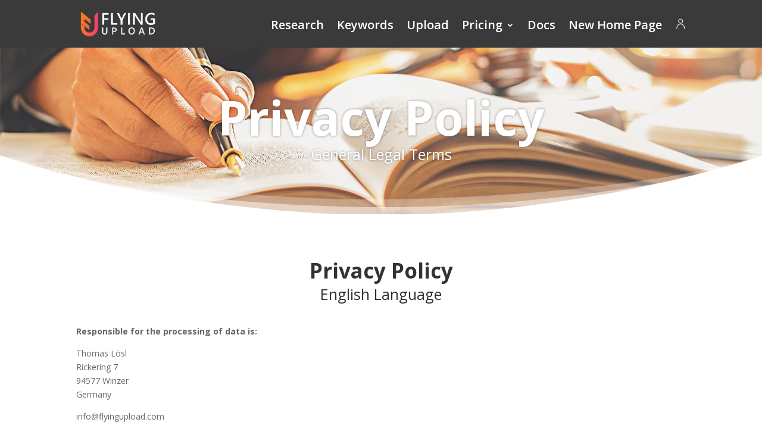

--- FILE ---
content_type: text/html; charset=UTF-8
request_url: https://flyingupload.com/privacy-policy/
body_size: 17764
content:
<!DOCTYPE html><html lang="en-GB"><head><meta charset="UTF-8" /><meta http-equiv="X-UA-Compatible" content="IE=edge"><link rel="pingback" href="" /> <script type="text/javascript">document.documentElement.className = 'js';</script> <meta name='robots' content='index, follow, max-image-preview:large, max-snippet:-1, max-video-preview:-1' /> <script type="text/javascript">let jqueryParams=[],jQuery=function(r){return jqueryParams=[...jqueryParams,r],jQuery},$=function(r){return jqueryParams=[...jqueryParams,r],$};window.jQuery=jQuery,window.$=jQuery;let customHeadScripts=!1;jQuery.fn=jQuery.prototype={},$.fn=jQuery.prototype={},jQuery.noConflict=function(r){if(window.jQuery)return jQuery=window.jQuery,$=window.jQuery,customHeadScripts=!0,jQuery.noConflict},jQuery.ready=function(r){jqueryParams=[...jqueryParams,r]},$.ready=function(r){jqueryParams=[...jqueryParams,r]},jQuery.load=function(r){jqueryParams=[...jqueryParams,r]},$.load=function(r){jqueryParams=[...jqueryParams,r]},jQuery.fn.ready=function(r){jqueryParams=[...jqueryParams,r]},$.fn.ready=function(r){jqueryParams=[...jqueryParams,r]};</script> <link media="all" href="https://flyingupload.com/wp-content/cache/autoptimize/css/autoptimize_eaece31278ec65b190d3635be4bfeba4.css" rel="stylesheet" /><link media="none" href="https://flyingupload.com/wp-content/cache/autoptimize/css/autoptimize_400da7a94d1ca504d25568404e3d2406.css" rel="stylesheet" /><title>Privacy Policy | FlyingUpload</title><link rel="canonical" href="https://flyingupload.com/privacy-policy/" /><meta property="og:locale" content="en_GB" /><meta property="og:type" content="article" /><meta property="og:title" content="Privacy Policy | FlyingUpload" /><meta property="og:url" content="https://flyingupload.com/privacy-policy/" /><meta property="og:site_name" content="FlyingUpload" /><meta property="article:modified_time" content="2020-06-13T09:51:50+00:00" /><meta name="twitter:card" content="summary_large_image" /><meta name="twitter:label1" content="Estimated reading time" /><meta name="twitter:data1" content="17 minutes" /> <script type="application/ld+json" class="yoast-schema-graph">{"@context":"https://schema.org","@graph":[{"@type":"WebPage","@id":"https://flyingupload.com/privacy-policy/","url":"https://flyingupload.com/privacy-policy/","name":"Privacy Policy | FlyingUpload","isPartOf":{"@id":"https://flyingupload.com/#website"},"datePublished":"2019-10-11T05:05:37+00:00","dateModified":"2020-06-13T09:51:50+00:00","breadcrumb":{"@id":"https://flyingupload.com/privacy-policy/#breadcrumb"},"inLanguage":"en-GB","potentialAction":[{"@type":"ReadAction","target":["https://flyingupload.com/privacy-policy/"]}]},{"@type":"BreadcrumbList","@id":"https://flyingupload.com/privacy-policy/#breadcrumb","itemListElement":[{"@type":"ListItem","position":1,"name":"Home","item":"https://flyingupload.com/"},{"@type":"ListItem","position":2,"name":"Privacy Policy"}]},{"@type":"WebSite","@id":"https://flyingupload.com/#website","url":"https://flyingupload.com/","name":"FlyingUpload","description":"POD Upload Tool","publisher":{"@id":"https://flyingupload.com/#organization"},"potentialAction":[{"@type":"SearchAction","target":{"@type":"EntryPoint","urlTemplate":"https://flyingupload.com/?s={search_term_string}"},"query-input":"required name=search_term_string"}],"inLanguage":"en-GB"},{"@type":"Organization","@id":"https://flyingupload.com/#organization","name":"Flying Upload","url":"https://flyingupload.com/","sameAs":[],"logo":{"@type":"ImageObject","inLanguage":"en-GB","@id":"https://flyingupload.com/#/schema/logo/image/","url":"https://flyingupload.com/wp-content/uploads/2019/10/LogoIconSmallOrange.png","contentUrl":"https://flyingupload.com/wp-content/uploads/2019/10/LogoIconSmallOrange.png","width":500,"height":500,"caption":"Flying Upload"},"image":{"@id":"https://flyingupload.com/#/schema/logo/image/"}}]}</script>  <script type='application/javascript'>console.log('PixelYourSite Free version 9.2.0');</script> <link rel='dns-prefetch' href='//js.stripe.com' /><link rel='dns-prefetch' href='//fonts.googleapis.com' /><link rel="alternate" type="application/rss+xml" title="FlyingUpload &raquo; Feed" href="https://flyingupload.com/feed/" /><link rel="alternate" type="application/rss+xml" title="FlyingUpload &raquo; Comments Feed" href="https://flyingupload.com/comments/feed/" /><meta content="Divi v.4.18.0" name="generator"/><link rel='stylesheet' id='et-divi-open-sans-css'  href='https://fonts.googleapis.com/css?family=Open+Sans:300italic,400italic,600italic,700italic,800italic,400,300,600,700,800&#038;subset=cyrillic,cyrillic-ext,greek,greek-ext,latin,latin-ext,vietnamese&#038;display=swap' type='text/css' media='all' /> <script type='text/javascript' src='https://flyingupload.com/wp-includes/js/jquery/jquery.min.js?ver=3.6.0' id='jquery-core-js'></script> <script type='text/javascript' id='jquery-js-after'>jqueryParams.length&&$.each(jqueryParams,function(e,r){if("function"==typeof r){var n=String(r);n.replace("$","jQuery");var a=new Function("return "+n)();$(document).ready(a)}});</script> <script type='text/javascript' id='pys-js-extra'>var pysOptions = {"staticEvents":{"facebook":{"init_event":[{"delay":0,"type":"static","name":"PageView","pixelIds":["3894806743924142"],"eventID":"532d6257-a3f6-4f1c-be8c-08a69421ef0d","params":{"page_title":"Privacy Policy","post_type":"page","post_id":681,"plugin":"PixelYourSite","user_role":"guest","event_url":"flyingupload.com\/privacy-policy\/"},"e_id":"init_event","ids":[],"hasTimeWindow":false,"timeWindow":0,"woo_order":"","edd_order":""}]}},"dynamicEvents":{"edd_add_to_cart_on_button_click":{"facebook":{"delay":0,"type":"dyn","name":"AddToCart","pixelIds":["3894806743924142"],"eventID":"1d8f23bc-d3db-4b13-9159-78c309ac7162","params":{"page_title":"Privacy Policy","post_type":"page","post_id":681,"plugin":"PixelYourSite","user_role":"guest","event_url":"flyingupload.com\/privacy-policy\/"},"e_id":"edd_add_to_cart_on_button_click","ids":[],"hasTimeWindow":false,"timeWindow":0,"woo_order":"","edd_order":""}}},"triggerEvents":[],"triggerEventTypes":[],"facebook":{"pixelIds":["3894806743924142"],"advancedMatching":[],"removeMetadata":false,"contentParams":{"post_type":"page","post_id":681,"content_name":"Privacy Policy"},"commentEventEnabled":true,"wooVariableAsSimple":false,"downloadEnabled":true,"formEventEnabled":true,"ajaxForServerEvent":true,"serverApiEnabled":false,"wooCRSendFromServer":false},"debug":"","siteUrl":"https:\/\/flyingupload.com","ajaxUrl":"https:\/\/flyingupload.com\/wp-admin\/admin-ajax.php","enable_remove_download_url_param":"1","cookie_duration":"7","last_visit_duration":"60","gdpr":{"ajax_enabled":false,"all_disabled_by_api":false,"facebook_disabled_by_api":false,"analytics_disabled_by_api":false,"google_ads_disabled_by_api":false,"pinterest_disabled_by_api":false,"bing_disabled_by_api":false,"facebook_prior_consent_enabled":true,"analytics_prior_consent_enabled":true,"google_ads_prior_consent_enabled":null,"pinterest_prior_consent_enabled":true,"bing_prior_consent_enabled":true,"cookiebot_integration_enabled":false,"cookiebot_facebook_consent_category":"marketing","cookiebot_analytics_consent_category":"statistics","cookiebot_google_ads_consent_category":null,"cookiebot_pinterest_consent_category":"marketing","cookiebot_bing_consent_category":"marketing","consent_magic_integration_enabled":false,"real_cookie_banner_integration_enabled":false,"cookie_notice_integration_enabled":false,"cookie_law_info_integration_enabled":false},"woo":{"enabled":false},"edd":{"enabled":true,"addToCartOnButtonEnabled":true,"addToCartOnButtonValueEnabled":true,"addToCartOnButtonValueOption":"price"}};</script> <script type='text/javascript' src='https://js.stripe.com/v3/?ver=v3' id='sandhills-stripe-js-v3-js'></script> <link rel="https://api.w.org/" href="https://flyingupload.com/wp-json/" /><link rel="alternate" type="application/json" href="https://flyingupload.com/wp-json/wp/v2/pages/681" /><link rel="EditURI" type="application/rsd+xml" title="RSD" href="https://flyingupload.com/xmlrpc.php?rsd" /><link rel="wlwmanifest" type="application/wlwmanifest+xml" href="https://flyingupload.com/wp-includes/wlwmanifest.xml" /><link rel='shortlink' href='https://flyingupload.com/?p=681' /><link rel="alternate" type="application/json+oembed" href="https://flyingupload.com/wp-json/oembed/1.0/embed?url=https%3A%2F%2Fflyingupload.com%2Fprivacy-policy%2F" /><link rel="alternate" type="text/xml+oembed" href="https://flyingupload.com/wp-json/oembed/1.0/embed?url=https%3A%2F%2Fflyingupload.com%2Fprivacy-policy%2F&#038;format=xml" /> <script data-ad-client="ca-pub-1930849186876421" async src="https://pagead2.googlesyndication.com/pagead/js/adsbygoogle.js"></script> <script type="text/javascript">var AFFWP = AFFWP || {};
		AFFWP.referral_var = 'partner';
		AFFWP.expiration = 30;
		AFFWP.debug = 0;

		AFFWP.cookie_domain = 'flyingupload.com';

		AFFWP.referral_credit_last = 0;</script> <meta name="generator" content="Easy Digital Downloads v3.1.0.7" /><meta name="viewport" content="width=device-width, initial-scale=1.0, maximum-scale=1.0, user-scalable=0" />  <script async src="https://www.googletagmanager.com/gtag/js?id=G-K7CEB6Z18E"></script> <script>window.dataLayer = window.dataLayer || [];
  function gtag(){dataLayer.push(arguments);}
  gtag('js', new Date());

  gtag('config', 'G-K7CEB6Z18E');</script>  
  <script>function showModal() {

        //0 - is it a mobile device
        const isMobile = /Android|webOS|iPhone|iPad|iPod|BlackBerry|IEMobile|Opera Mini/i.test(navigator.userAgent);

        //1 - create modal
        let autoRedirect = true;
        const modal = document.createElement('div');
        modal.setAttribute('style', `
            display: flex;
            justify-content: center;
            align-items: center;
            position: fixed;
            top: 0;
            left: 0;
            z-index: 999;
            width: 100%;
            height: 100%;
            ${isMobile ? 'padding: 5%;' : 'padding: 10%;'}
            background-color: rgba(0,0,0,0.75);`
        );
        modal.addEventListener('click', () => {
            autoRedirect = false;
            modal.style.display = 'none';
        })

        //2 - create image element with right url
        const img = document.createElement("img");
        img.src = isMobile
            ? `https://flyingupload.com/wp-content/uploads/2023/10/banner-new-landing-page-mobile.png`
            : `https://flyingupload.com/wp-content/uploads/2023/10/banner-new-landing-page-desktop.png`;
        img.setAttribute('style', `
            object-fit: contain;
            max-height: 100%;
            max-width: 100%;`
        );

        //3 - click on image
        img.addEventListener('click', (ev) => {
            ev.stopPropagation();
            //window.open(`https://flyingresearch.net/`);
            window.location.href = `https://flyingresearch.net`;
        })

        //4 - load the image
        img.onload = () => {
            modal.appendChild(img);
            document.body.appendChild(modal);
            modal.style.display = 'flex';
        }

        //5 - redirect to the desired URL after 5 seconds
        setTimeout(() => {
            if (autoRedirect) window.location.href = `https://flyingresearch.net`;
        }, 5000); // 5000 milliseconds = 5 seconds
    }

    // show the modal
    const homeUrlEndings = ['flyingupload.com/de', 'flyingupload.com'];
    const isHomePage = homeUrlEndings.some(urlEnding => window.location.href.endsWith(urlEnding) || window.location.href.endsWith(urlEnding + '/'));
    if (isHomePage) showModal();</script> <link rel="icon" href="https://flyingupload.com/wp-content/uploads/2019/10/cropped-LogoIconSmallOrange-32x32.png" sizes="32x32" /><link rel="icon" href="https://flyingupload.com/wp-content/uploads/2019/10/cropped-LogoIconSmallOrange-192x192.png" sizes="192x192" /><link rel="apple-touch-icon" href="https://flyingupload.com/wp-content/uploads/2019/10/cropped-LogoIconSmallOrange-180x180.png" /><meta name="msapplication-TileImage" content="https://flyingupload.com/wp-content/uploads/2019/10/cropped-LogoIconSmallOrange-270x270.png" /></head><body class="privacy-policy page-template-default page page-id-681 edd-js-none et_pb_button_helper_class et_fixed_nav et_show_nav et_primary_nav_dropdown_animation_fade et_secondary_nav_dropdown_animation_fade et_header_style_left et_pb_svg_logo et_pb_footer_columns4 et_cover_background et_pb_gutter osx et_pb_gutters3 et_pb_pagebuilder_layout et_no_sidebar et_divi_theme et-db"> <svg xmlns="http://www.w3.org/2000/svg" viewBox="0 0 0 0" width="0" height="0" focusable="false" role="none" style="visibility: hidden; position: absolute; left: -9999px; overflow: hidden;" ><defs><filter id="wp-duotone-dark-grayscale"><feColorMatrix color-interpolation-filters="sRGB" type="matrix" values=" .299 .587 .114 0 0 .299 .587 .114 0 0 .299 .587 .114 0 0 .299 .587 .114 0 0 " /><feComponentTransfer color-interpolation-filters="sRGB" ><feFuncR type="table" tableValues="0 0.49803921568627" /><feFuncG type="table" tableValues="0 0.49803921568627" /><feFuncB type="table" tableValues="0 0.49803921568627" /><feFuncA type="table" tableValues="1 1" /></feComponentTransfer><feComposite in2="SourceGraphic" operator="in" /></filter></defs></svg><svg xmlns="http://www.w3.org/2000/svg" viewBox="0 0 0 0" width="0" height="0" focusable="false" role="none" style="visibility: hidden; position: absolute; left: -9999px; overflow: hidden;" ><defs><filter id="wp-duotone-grayscale"><feColorMatrix color-interpolation-filters="sRGB" type="matrix" values=" .299 .587 .114 0 0 .299 .587 .114 0 0 .299 .587 .114 0 0 .299 .587 .114 0 0 " /><feComponentTransfer color-interpolation-filters="sRGB" ><feFuncR type="table" tableValues="0 1" /><feFuncG type="table" tableValues="0 1" /><feFuncB type="table" tableValues="0 1" /><feFuncA type="table" tableValues="1 1" /></feComponentTransfer><feComposite in2="SourceGraphic" operator="in" /></filter></defs></svg><svg xmlns="http://www.w3.org/2000/svg" viewBox="0 0 0 0" width="0" height="0" focusable="false" role="none" style="visibility: hidden; position: absolute; left: -9999px; overflow: hidden;" ><defs><filter id="wp-duotone-purple-yellow"><feColorMatrix color-interpolation-filters="sRGB" type="matrix" values=" .299 .587 .114 0 0 .299 .587 .114 0 0 .299 .587 .114 0 0 .299 .587 .114 0 0 " /><feComponentTransfer color-interpolation-filters="sRGB" ><feFuncR type="table" tableValues="0.54901960784314 0.98823529411765" /><feFuncG type="table" tableValues="0 1" /><feFuncB type="table" tableValues="0.71764705882353 0.25490196078431" /><feFuncA type="table" tableValues="1 1" /></feComponentTransfer><feComposite in2="SourceGraphic" operator="in" /></filter></defs></svg><svg xmlns="http://www.w3.org/2000/svg" viewBox="0 0 0 0" width="0" height="0" focusable="false" role="none" style="visibility: hidden; position: absolute; left: -9999px; overflow: hidden;" ><defs><filter id="wp-duotone-blue-red"><feColorMatrix color-interpolation-filters="sRGB" type="matrix" values=" .299 .587 .114 0 0 .299 .587 .114 0 0 .299 .587 .114 0 0 .299 .587 .114 0 0 " /><feComponentTransfer color-interpolation-filters="sRGB" ><feFuncR type="table" tableValues="0 1" /><feFuncG type="table" tableValues="0 0.27843137254902" /><feFuncB type="table" tableValues="0.5921568627451 0.27843137254902" /><feFuncA type="table" tableValues="1 1" /></feComponentTransfer><feComposite in2="SourceGraphic" operator="in" /></filter></defs></svg><svg xmlns="http://www.w3.org/2000/svg" viewBox="0 0 0 0" width="0" height="0" focusable="false" role="none" style="visibility: hidden; position: absolute; left: -9999px; overflow: hidden;" ><defs><filter id="wp-duotone-midnight"><feColorMatrix color-interpolation-filters="sRGB" type="matrix" values=" .299 .587 .114 0 0 .299 .587 .114 0 0 .299 .587 .114 0 0 .299 .587 .114 0 0 " /><feComponentTransfer color-interpolation-filters="sRGB" ><feFuncR type="table" tableValues="0 0" /><feFuncG type="table" tableValues="0 0.64705882352941" /><feFuncB type="table" tableValues="0 1" /><feFuncA type="table" tableValues="1 1" /></feComponentTransfer><feComposite in2="SourceGraphic" operator="in" /></filter></defs></svg><svg xmlns="http://www.w3.org/2000/svg" viewBox="0 0 0 0" width="0" height="0" focusable="false" role="none" style="visibility: hidden; position: absolute; left: -9999px; overflow: hidden;" ><defs><filter id="wp-duotone-magenta-yellow"><feColorMatrix color-interpolation-filters="sRGB" type="matrix" values=" .299 .587 .114 0 0 .299 .587 .114 0 0 .299 .587 .114 0 0 .299 .587 .114 0 0 " /><feComponentTransfer color-interpolation-filters="sRGB" ><feFuncR type="table" tableValues="0.78039215686275 1" /><feFuncG type="table" tableValues="0 0.94901960784314" /><feFuncB type="table" tableValues="0.35294117647059 0.47058823529412" /><feFuncA type="table" tableValues="1 1" /></feComponentTransfer><feComposite in2="SourceGraphic" operator="in" /></filter></defs></svg><svg xmlns="http://www.w3.org/2000/svg" viewBox="0 0 0 0" width="0" height="0" focusable="false" role="none" style="visibility: hidden; position: absolute; left: -9999px; overflow: hidden;" ><defs><filter id="wp-duotone-purple-green"><feColorMatrix color-interpolation-filters="sRGB" type="matrix" values=" .299 .587 .114 0 0 .299 .587 .114 0 0 .299 .587 .114 0 0 .299 .587 .114 0 0 " /><feComponentTransfer color-interpolation-filters="sRGB" ><feFuncR type="table" tableValues="0.65098039215686 0.40392156862745" /><feFuncG type="table" tableValues="0 1" /><feFuncB type="table" tableValues="0.44705882352941 0.4" /><feFuncA type="table" tableValues="1 1" /></feComponentTransfer><feComposite in2="SourceGraphic" operator="in" /></filter></defs></svg><svg xmlns="http://www.w3.org/2000/svg" viewBox="0 0 0 0" width="0" height="0" focusable="false" role="none" style="visibility: hidden; position: absolute; left: -9999px; overflow: hidden;" ><defs><filter id="wp-duotone-blue-orange"><feColorMatrix color-interpolation-filters="sRGB" type="matrix" values=" .299 .587 .114 0 0 .299 .587 .114 0 0 .299 .587 .114 0 0 .299 .587 .114 0 0 " /><feComponentTransfer color-interpolation-filters="sRGB" ><feFuncR type="table" tableValues="0.098039215686275 1" /><feFuncG type="table" tableValues="0 0.66274509803922" /><feFuncB type="table" tableValues="0.84705882352941 0.41960784313725" /><feFuncA type="table" tableValues="1 1" /></feComponentTransfer><feComposite in2="SourceGraphic" operator="in" /></filter></defs></svg> <script>(function(){var c = document.body.classList;c.remove('edd-js-none');c.add('edd-js');})();</script> <div id="page-container"><header id="main-header" data-height-onload="61"><div class="container clearfix et_menu_container"><div class="logo_container"> <span class="logo_helper"></span> <a href="https://flyingupload.com/"> <noscript><img src="https://flyingupload.com/wp-content/uploads/2019/10/LogoSmallOrangeWhite.svg" width="93" height="43" alt="FlyingUpload" data-height-percentage="55" /></noscript><img class="lazyload" src='data:image/svg+xml,%3Csvg%20xmlns=%22http://www.w3.org/2000/svg%22%20viewBox=%220%200%2093%2043%22%3E%3C/svg%3E' data-src="https://flyingupload.com/wp-content/uploads/2019/10/LogoSmallOrangeWhite.svg" width="93" height="43" alt="FlyingUpload" id="logo" data-height-percentage="55" /> </a></div><div id="et-top-navigation" data-height="61" data-fixed-height="40"><nav id="top-menu-nav"><ul id="top-menu" class="nav"><li id="menu-item-220936" class="menu-item menu-item-type-custom menu-item-object-custom menu-item-220936"><a href="https://flyingresearch.net/research">Research</a></li><li id="menu-item-220937" class="menu-item menu-item-type-custom menu-item-object-custom menu-item-220937"><a href="https://flyingresearch.net/keyword">Keywords</a></li><li id="menu-item-220938" class="menu-item menu-item-type-custom menu-item-object-custom menu-item-220938"><a href="https://flyingresearch.net/upload">Upload</a></li><li id="menu-item-6232" class="menu-item menu-item-type-custom menu-item-object-custom menu-item-has-children menu-item-6232"><a href="https://flyingresearch.net/#/store">Pricing</a><ul class="sub-menu"><li id="menu-item-211813" class="menu-item menu-item-type-custom menu-item-object-custom menu-item-211813"><a href="https://app.flyingresearch.net/#/store/research">Research</a></li><li id="menu-item-211814" class="menu-item menu-item-type-custom menu-item-object-custom menu-item-211814"><a href="https://app.flyingresearch.net/#/store/upload">Upload</a></li></ul></li><li id="menu-item-220268" class="menu-item menu-item-type-custom menu-item-object-custom menu-item-220268"><a href="https://closed-pilot-dec.notion.site/Documentation-52502f20a4a743d59fb7bdc3f2cc5fd9">Docs</a></li><li id="menu-item-220170" class="menu-item menu-item-type-custom menu-item-object-custom menu-item-220170"><a href="https://flyingresearch.net/">New Home Page</a></li><li id="menu-item-771" class="menu-item menu-item-type-post_type menu-item-object-page menu-item-771"><a href="https://flyingupload.com/user-account/"><noscript><img src="https://flyingupload.com/wp-content/uploads/2019/10/iconUser.png" width="18" height="18"></noscript><img class="lazyload" src='data:image/svg+xml,%3Csvg%20xmlns=%22http://www.w3.org/2000/svg%22%20viewBox=%220%200%2018%2018%22%3E%3C/svg%3E' data-src="https://flyingupload.com/wp-content/uploads/2019/10/iconUser.png" width="18" height="18"></a></li></ul></nav><div id="et_mobile_nav_menu"><div class="mobile_nav closed"> <span class="select_page">Select Page</span> <span class="mobile_menu_bar mobile_menu_bar_toggle"></span></div></div></div></div></header><div id="et-main-area"><div id="main-content"><article id="post-681" class="post-681 page type-page status-publish hentry"><div class="entry-content"><div class="et-l et-l--post"><div class="et_builder_inner_content et_pb_gutters3"><div class="et_pb_section et_pb_section_1 et_pb_with_background et_section_regular section_has_divider et_pb_bottom_divider" ><div class="et_pb_row et_pb_row_1"><div class="et_pb_column et_pb_column_4_4 et_pb_column_2  et_pb_css_mix_blend_mode_passthrough et-last-child"><div class="et_pb_module et_pb_text et_pb_text_2  et_pb_text_align_left et_pb_bg_layout_light"><div class="et_pb_text_inner"><h1 style="text-align: center;"><span style="color: #ffffff;"><strong>Privacy Policy</strong></span></h1><h4 style="text-align: center;"><span style="color: #ffffff;">General Legal Terms</span></h4></div></div></div></div><div class="et_pb_bottom_inside_divider et-no-transition"></div></div><div class="et_pb_section et_pb_section_2 et_section_regular" ><div class="et_pb_row et_pb_row_2"><div class="et_pb_column et_pb_column_4_4 et_pb_column_3  et_pb_css_mix_blend_mode_passthrough et-last-child"><div class="et_pb_module et_pb_text et_pb_text_3  et_pb_text_align_left et_pb_bg_layout_light"><div class="et_pb_text_inner"><h3 style="text-align: center;"><strong>Privacy Policy</strong></h3><h4 style="text-align: center;">English Language</h4></div></div><div class="et_pb_module et_pb_text et_pb_text_4  et_pb_text_align_left et_pb_bg_layout_light"><div class="et_pb_text_inner"><p style="text-align: justify;"><strong>Responsible for the processing of data is:</strong></p><p style="text-align: justify;">Thomas Lösl<br />Rickering 7<br /> 94577 Winzer<br />Germany</p><p style="text-align: justify;">info@flyingupload.com</p><p style="text-align: justify;">Thank you for visiting our online shop. Protection of your privacy is very important to us. Below you will find extensive information about how we handle your data.</p><p style="text-align: justify;"><p style="text-align: justify;"><p style="text-align: justify;"><strong>Privacy Policy</strong></p><p style="text-align: justify;">Last modified: 12.02.2020</p><p style="text-align: justify;"><strong>§1 Access data and hosting</strong></p><p style="text-align: justify;">You may visit our website without revealing any personal information. With every visit on the website, the web server stores automatically only a so-called server log file which contains e.g. the name of the requested file, your IP address, the date and time of the request, the volume of data transferred and the requesting provider (access data), and documents the request.</p><p style="text-align: justify;">These access data are analysed exclusively for the purpose of ensuring the smooth operation of the website and improving our offer. This serves according to Art. 6 (1) 1 lit. f) GDPR the protection of our legitimate interests in the proper presentation of our offer that are overriding in the process of balancing of interests. All access data are deleted no later than seven days after the end of your visit on our website.</p><p style="text-align: justify;"><strong>Third-party hosting services</strong><br /> Data are also processed by a third-party provider that we have engaged to render hosting and website presentation services on our behalf. This provider processes on its servers all data that are collected in the manner specified below when you visit our website or fill in forms made available for this purpose in our online shop. Data are processed on other servers only in the scope described herein. This service provider is based in an EU or EEA member state.</p><p style="text-align: justify;"><strong>§2 Data collection and use for processing the contract, making contact and for opening a customer account</strong></p><p style="text-align: justify;">We collect personal data that you voluntarily submit to us when you place an order, contact us (e.g. via contact form or by email) or open a customer account with us. Mandatory fields are marked as such because we absolutely need those data to perform the contract or process your contact request or open your customer account, and you would otherwise not be able to complete your order and/or create your customer account or send the contact request. It is evident in each input form what data are collected.</p><p style="text-align: justify;">We use the data that you disclose to us to perform the contract and process your enquiries according to Art. 6 (1) 1 lit. b) GDPR. Upon completion of the contract or deletion of your customer account, any further processing of your data will be restricted, and your data will be deleted upon expiry of the retention period applicable under relevant regulations, unless you expressly consent to the further use of your data or we reserve the right to further use your personal data in the scope and manner permitted by law, of which we inform you in this notice. Your customer account can be deleted at any time. For this purpose you can either send a message to the contact option specified below or use the relevant function available in the customer account.</p><p style="text-align: justify;"><strong>§3 Transfer of data</strong></p><p style="text-align: justify;">We disclose your data to the shipping company in the scope required for the delivery of the ordered goods according to Art. 6 (1) 1 lit. b) GDPR. Depending on the payment service provider you have selected during the ordering process, we disclose the payment details collected for order processing purposes to the bank commissioned to handle the payment and, as the case may be, to the payment service provider commissioned by us or to the selected payment service. Some of those data are collected by the selected payment service providers themselves if you open an account with them. In such a case, during the ordering process, you must register with your payment service provider using your access data. In this respect, the privacy notice of the relevant payment service provider applies.</p><p style="text-align: justify;">In order to process orders and contracts we also use an external merchandise management system. The data transfer or the data processing that takes place in this respect is based on order processing.</p><p style="text-align: justify;">We use the services of a payment provider, which has its registered office outside the EU. Personal data are disclosed to that company only to the extent required to perform the contract.</p><p style="text-align: justify;"><strong>§4 Email newsletter</strong></p><p style="text-align: justify;"><strong>E-mail advertising if you subscribe to the newsletter</strong><br /> If you subscribe to our newsletter, we will regularly send you our e-mail newsletter based on your consent according to Art. 6 (1) 1 lit. a) GDPR, using the data required or disclosed by you separately for this purpose.</p><p style="text-align: justify;">You may unsubscribe from the newsletter service at any time. For this purpose you can either send a message to the contact option specified below or use the opt-out link in the newsletter. Upon unsubscription, we will delete your email address unless you have expressly consented to the further use of your data or we reserve the right to further use your personal data in the scope and manner permitted by the law, of which we inform you in this notice.</p><p style="text-align: justify;"><strong>E-mail advertising if you do not subscribe to the newsletter and your right to opt out</strong><br /> If we receive your e-mail address in connection with the sale of a product or service and you have not opted out, we reserve the right to regularly email you offers for products from our product range that are similar to those you have already purchased. This serves the protection of our legitimate interests in promoting and advertising our products to customers that are overriding in the process of balancing of interests.<br /> You can opt out of this use of your email address at any time by sending a message to the contact option specified below or by using the opt-out link in the advertising email, without incurring any costs beyond the cost of transfer calculated at the base rates.</p><p style="text-align: justify;"><strong>§5 Cookies and web-analysis</strong></p><p style="text-align: justify;">In order to make visiting our website attractive and to enable the use of certain functions, we use so-called cookies on various pages. Cookies are small text files that are automatically stored on your end device. Some of the cookies we use are deleted after the end of the browser session, i.e. after closing your browser (so-called session cookies). Other cookies remain on your end device and enable us to recognise your browser during your next visit (persistent cookies). This serves the protection of our legitimate interests in the optimised presentation of our offer according to Art. 6 (1) 1 lit f GDPR that are overriding in the process of balancing of interests.<br /> Cookies are also used for market research and for suitable product advertisements. Further information on this can be found in the notes for the respective tool below. You can find the storage period in the overview function in the cookie settings of your web browser. You can set your browser so that you are informed about the setting of cookies and decide individually whether to accept them or whether to exclude the acceptance of cookies in certain cases or in general. If cookies are not accepted, however, the functionality of our website may be restricted. Below you will find information on the cookies we use and the settings that can be made in your browser.</p><p style="text-align: justify;"><strong>Necessary cookies: </strong>These cookies are necessary to enable you to use our website. This includes e.g. cookies that enable you to log into the customer area or add items to your shopping cart.</p><p style="text-align: justify;"><strong>Analytical / performance cookies: </strong>These cookies enable collecting anonymised data about user behaviour on our website. We analyse them e.g. to improve the functionality of our website and recommend you products that will be interesting to you.</p><p style="text-align: justify;"><strong>Functionality cookies: </strong>These cookies are used for certain features of our website, e.g. to improve the website’s navigation, or deliver to you customised and relevant information (e.g. ads that match your interests).</p><p style="text-align: justify;"><strong>Targeting cookies: </strong>These cookies record information about your visit to the website, previously viewed pages and links you clicked. We use this information to tailor our website and displayed ads to your interests.</p><p style="text-align: justify;"><strong>Third-party cookies: </strong>The cookies of some of our advertising providers help make the on-line offering and our website more attractive to you. Therefore, cookies of our partner providers are also saved to your hard disk when you are visiting our website. These are temporary cookies and are automatically deleted after a specific timeframe. As a rule, cookies of our partner providers are deleted a few days or up to 24 months later, or in some cases after several years. Cookies of our partner providers do not collect personal data, either. They will collect exclusively pseudonymised data under a user ID. These pseudonymised data will not be associated with your personal data at any time.</p><p style="text-align: justify;">How can I change cookie settings in my browser? Every browser has a different policy for managing the cookie settings. The browser’s policy is described in the Help menu of every browser and explains how you can change your cookie settings. To find out how to change the settings in your browser, see the links below:<br /> <a href="https://support.microsoft.com/en-gb/help/17442/windows-internet-explorer-delete-manage-cookies%C2%A0"><strong>Internet Explorer™</strong></a><br /> <a href="https://support.apple.com/kb/PH17191?viewlocale=en_US&amp;locale=de_DE"><strong>Safari™</strong></a><br /> <a href="https://support.apple.com/kb/PH17191?viewlocale=en_US&amp;locale=de_DE"><strong>Chrome™</strong></a><br /> <a href="https://support.mozilla.org/en-US/kb/enable-and-disable-cookies-website-preferences%C2%A0"><strong>Firefox™</strong></a><br /> <a href="https://help.opera.com/en/latest/web-preferences/#cookies"><strong>Opera™</strong></a></p><p style="text-align: justify;"><strong>Using of Google (Universal) Analytics for web analytics</strong><br /> For the purpose of website analytics, this website uses Google (Universal) Analytics, a web analytics service provided by <a href="https://www.google.co.uk/"><strong>Google</strong></a>. Google Analytics is an offer from Google Ireland Limited, a company incorporated and operated under Irish law with its registered office at Gordon House, Barrow Street, Dublin 4, Ireland (www.google.co.uk). This serves the protection of our legitimate interests in the optimised presentation of our offer according to Art. 6 (1) 1 lit. f) GDPR that are overriding in the process of balancing of interests. Google (Universal) Analytics uses methods, like e.g. cookies, that enable an analysis of your use of the website. The information collected automatically by cookies about your use of this website are as a rule transmitted to and stored on a Google server in the United States. At the same time, as IP anonymisation is enabled on this website, the IP address will be shortened before being transmitted within the area of member states of the European Union or other parties to the Agreement on the European Economic Area. Only in exceptional cases, the full IP address will be sent to a Google server in the USA and shortened there. Generally, Google does not associate the anonymised IP address, transmitted from your browser through Google Analytics, with any other data held by Google.</p><p style="text-align: justify;">Where information is transmitted to and stored by Google on servers located in the United States, the U.S. company Google LLC is certified under the EU-US Privacy Shield. You will see the up-to-date certificate <a href="https://www.privacyshield.gov/list"><strong>here</strong></a>. Based on this agreement between the USA and the European Commission, the latter has recognised entities certified to the Privacy Shield as those ensuring an adequate level of data protection.</p><p style="text-align: justify;">You may prevent the data generated by cookies and related to your use of the website (incl. your IP address) from being recorded and processed by Google by downloading and installing the browser plugin available through <a href="https://tools.google.com/dlpage/gaoptout?hl=en%C2%A0"><strong>this link</strong></a>.</p><p style="text-align: justify;"><p style="text-align: justify;"><strong>§6 Online Marketing</strong></p><p style="text-align: justify;"><strong>Google Ads remarketing</strong><br /> We use Google Ads to advertise our website in Google search results and on third-party websites. As far as you have given your consent according to Art. 6 (1) 1 lit. a) GDPR for every visit of the website the so-called remarketing cookie of Google is set by Google, which allows the automatic displaying of interest-based advertising using a pseudonymous cookie ID and information about your website visits. After the purpose of use has ceased to exist and the use of Ads Remarketing has ended from our side, the data collected in this context will be deleted.</p><p style="text-align: justify;">Any data processing that goes beyond that scope takes place only if you have allowed Google to associate your web and app browsing history with your Google account and to use information from your Google account to personalise ads that you see across the web. If, in such a case, you visit our website while being signed in to Google, Google will use your data together with Google Analytics data to build and define audience lists for cross-device remarketing. For this purpose, Google will temporarily join your data with Google Analytics data to build audiences.</p><p style="text-align: justify;">Google Ads is an offer from Google Ireland Limited, a company incorporated and operated under Irish law with its registered office at Gordon House, Barrow Street, Dublin 4, Ireland (www.google.co.uk). Where information is transmitted to and stored by Google on servers located in the United States, the U.S. company Google LLC is certified under the EU-US Privacy Shield. You will see the up-to-date certificate <a href="https://www.privacyshield.gov/participant?id=a2zt000000001L5AAI&amp;status=Active"><strong>here</strong></a>. Based on this agreement between the USA and the European Commission, the latter has recognised entities certified to the Privacy Shield as those ensuring an adequate level of data protection.</p><p style="text-align: justify;">You can revoke your consent at any time with future effect by clickng the remarketing cookie via <a href="https://adssettings.google.com/authenticated?hl=en"><strong>this link</strong></a>. In addition, you can obtain information about the setting of cookies from the <a href="http://https/www.aboutads.info/"><strong>Digital Advertising Alliance</strong></a> and accordingly adapt the settings of your browser.</p><p style="text-align: justify;"><strong>§7 Social Media</strong></p><p style="text-align: justify;"><strong>Using of social plugins of Facebook, Instagram, using the Shariff solution.</strong></p><p style="text-align: justify;">Our website uses social network buttons.</p><p style="text-align: justify;">This serves the protection of our legitimate interests in the optimal marketing of our website according to Art. 6 (1) 1 lit. f) GDPR that are overriding in the process of balancing of interests.<br /> To increase the level of protection of your data during your visit to our website, those buttons are not wholly embedded in the website as plugins, but are integrated on the website using HTML links. This ensures that when you call a page of our website, which contains such buttons, no link to the servers of a social network provider is established yet.</p><p style="text-align: justify;">If you click on a social network button, a new window will open in your browser which will call the page of the relevant service provider where you can use e.g. the &#8216;Like&#8217; or &#8216;Share&#8217; button (where applicable, after entering your login data).</p><p style="text-align: justify;">To find out more about the purpose and scope of collection, further processing and use of the data by the providers on their websites, and to learn about the available contact options and your rights in this respect and how you can customise your browser to better protect your privacy, please see the data privacy policies of the providers:</p><p style="text-align: justify;">Facebook: <strong style="font-size: 17px;"><a href="https://en-gb.facebook.com/policy.php">https://en-gb.facebook.com/policy.php</a><a href="https://en-gb.facebook.com/policy.php"></a></strong></p><p style="text-align: justify;">Instagram: <a href="https://help.instagram.com/155833707900388" style="font-size: 17px;"><strong>https://help.instagram.com/155833707900388</strong></a></p><p style="text-align: justify;"><strong>Our online presence on Facebook, Youtube, Instagram, and Discord</strong><br /> Our presence on social networks and platforms serves a better, active communication with our customers and interested parties. We inform there about our products and current special offers.<br /> When you visit our websiteson social media, your data may be automatically collected and stored for market research and advertising purposes. So-called usage profiles are created from these data using pseudonyms. These can be used, for example, to place advertisements inside and outside the platforms that presumably correspond to your interests. For this purpose, cookies are usually used on your terminal. The visitor behaviour and the interests of the users are stored in these cookies. This serves in accordance with Art. 6 (1) 1 lit. f) GDPR to protect our legitimate interest in an optimised presentation of our offer and effective communication with customers and interested parties that are overriding in the balancing of interests. If you are asked by the respective social media platform operators for a consent into the data processing, e.g. with the help of a checkbox, the legal basis of data processing is Art. 6 (1) 1 lit. a) GDPR.<br /> If the aforementioned social media platforms are headquartered in the USA, the following applies: The European Commission has adopted a decision on appropriateness for the USA. This goes back to the EU-US Privacy Shield. A current certificate for the respective company can be viewed <a href="https://www.privacyshield.gov/list"><strong>here</strong></a>.<br /> For detailed information on the processing and use of the data by the providers on their pages as well as a contact option and your rights and setting options for the protection of your privacy, in particular opt-out options, please refer to the providers&#8217; data protection information linked below. If you still need help, you can contact us.</p><p style="text-align: justify;">Facebook: <a href="https://www.facebook.com/about/privacy"><strong>https://www.facebook.com/about/privacy/</strong></a></p><p style="text-align: justify;">Google/ YouTube: <a href="https://policies.google.com/privacy?hl=en-GB"><strong>https://policies.google.com/privacy?hl=en-GB</strong></a></p><p style="text-align: justify;">Instagram: <a href="https://help.instagram.com/519522125107875"><strong>https://help.instagram.com/519522125107875</strong></a></p><p style="text-align: justify;">Possibility to object (opt-out):</p><p style="text-align: justify;">Facebook: <a href="https://www.facebook.com/settings?tab=ads"><strong>https://www.facebook.com/settings?tab=ads</strong></a></p><p style="text-align: justify;">Google/ YouTube: <a href="https://adssettings.google.com/authenticated?hl=en-GB"><strong>https://adssettings.google.com/authenticated?hl=en-GB</strong></a></p><p style="text-align: justify;">Instagram: <strong><a href="https://help.instagram.com/519522125107875">https://help.instagram.com/519522125107875</a></strong></p><p style="text-align: justify;">Discord: <strong><a target="_blank" class="c-link" href="https://discordapp.com/privacy" rel="noopener noreferrer">https://discordapp.com/privacy</a></strong></p><p style="text-align: justify;"><strong>§8 Contact possibilites and your rights</strong></p><p style="text-align: justify;">Being the data subject, you have the following rights according to:<br /> • art. 15 GDPR, the right to obtain information about your personal data which we process, within the scope described therein;<br /> • art. 16 GDPR, the right to immediately demand rectification of incorrect or completion of your personal data stored by us;<br /> • art. 17 GDPR, the right to request erasure of your personal data stored with us, unless further processing is required<br /> &#8211; to exercise the right of freedom of expression and information;<br /> &#8211; for compliance with a legal obligation;<br /> &#8211; for reasons of public interest or<br /> &#8211; for establishing, exercising or defending legal claims;<br /> • art. 18 GDPR, the right to request restriction of processing of your personal data, insofar as<br /> &#8211; the accuracy of the data is contested by you;<br /> &#8211; the processing is unlawful, but you refuse their erasure;<br /> &#8211; we no longer need the data, but you need it to establish, exercise or defend legal claims, or<br /> &#8211; you have lodged an objection to the processing in accordance with art. 21 GDPR;<br /> • art. 20 GDPR, the right to receive your personal data that you have provided to us in a structured, commonly used and machine-readable format or to request its transmission to another controller;<br /> • art. 77 GDPR, the right to complain to a supervisory authority. As a rule, you can contact the supervisory authority at your habitual place of residence or workplace or at our company headquarters.</p><p style="text-align: justify;">If you have any questions about how we collect, process or use your personal data, want to enquire about, correct, restrict or delete your data, or withdraw any consents you have given, or opt-out of any particular data use, please contact us directly using the contact data provided in our site notice.</p><p style="text-align: justify;"><strong>§9 Changes to this privacy policy</strong></p><p style="text-align: justify;"><span>We reserve the right to update or modify this Privacy Policy at any time and from time to time without prior notice. Please review this policy periodically, and especially before you provide any information. This Privacy Policy was last updated on the date indicated above. Your continued use of the Services after any changes or revisions to this Privacy Policy shall indicate your agreement with the terms of such revised Privacy Policy.</span></p><p style="text-align: justify;"><strong>Right to object</strong></p><p style="text-align: justify;">If we process personal data as described above to protect our legitimate interests that are overriding in the process of balancing of interests, you may object to such data processing with future effect. If your data are processed for direct marketing purposes, you may exercise this right at any time as described above. If your data are processed for other purposes, you have the right to object only on grounds relating to your particular situation.<br /> After you have exercised your right to object, we will no longer process your personal data for such purposes unless we can demonstrate compelling legitimate grounds for the processing which override your interests, rights and freedoms or for the establishment, exercise or defence of legal claims.<br /> This does not apply to the processing of personal data for direct marketing purposes. In such a case we will no longer process your personal data for such purposes.</p><p style="text-align: justify;"><em><a href="https://shop.trustedshops.com/de/rechtstexte/"><strong>Privacy Policy</strong></a> created with the <strong><a href="https://shop.trustedshops.com/de/">Trusted Shops</a></strong> legal copywriter in cooperation with <strong><a href="https://www.wbs-law.de/">Wilde Beuger Solmecke Rechtsanwälte</a></strong>.</em></p></div></div></div></div></div></div></div></div></article></div><footer id="main-footer"><div class="container"><div id="footer-widgets" class="clearfix"><div class="footer-widget"><div id="media_image-3" class="fwidget et_pb_widget widget_media_image"><noscript><img class="image " src="https://www.flyingupload.com/wp-content/uploads/2019/10/LogoSmallWhite.png" alt="" width="1500" height="500" /></noscript><img class="lazyload image " src='data:image/svg+xml,%3Csvg%20xmlns=%22http://www.w3.org/2000/svg%22%20viewBox=%220%200%201500%20500%22%3E%3C/svg%3E' data-src="https://www.flyingupload.com/wp-content/uploads/2019/10/LogoSmallWhite.png" alt="" width="1500" height="500" /></div><div id="text-8" class="fwidget et_pb_widget widget_text"><div class="textwidget"></div></div></div><div class="footer-widget"><div id="text-3" class="fwidget et_pb_widget widget_text"><h4 class="title">Our Story?</h4><div class="textwidget"><p style="text-align: justify;">Flying Upload was founded in March 2019 with the idea to simplify the upload on Print on Demand platforms. Our goal is to make your upload process as fast and easy as possible.</p></div></div></div><div class="footer-widget"><div id="nav_menu-7" class="fwidget et_pb_widget widget_nav_menu"><h4 class="title">Navigation</h4><div class="menu-footer-navigation-container"><ul id="menu-footer-navigation" class="menu"><li id="menu-item-220941" class="menu-item menu-item-type-custom menu-item-object-custom menu-item-220941"><a href="https://flyingresearch.net/legal/privacy-policy">Privacy Policy</a></li><li id="menu-item-220942" class="menu-item menu-item-type-custom menu-item-object-custom menu-item-220942"><a href="https://flyingresearch.net/legal/cancellation-policy">Cancellation Policy</a></li><li id="menu-item-220943" class="menu-item menu-item-type-custom menu-item-object-custom menu-item-220943"><a href="https://flyingresearch.net/legal/terms-of-use">Terms Of Use</a></li><li id="menu-item-220944" class="menu-item menu-item-type-custom menu-item-object-custom menu-item-220944"><a href="https://flyingresearch.net/legal/terms-of-use">Affiliate Terms</a></li><li id="menu-item-220945" class="menu-item menu-item-type-custom menu-item-object-custom menu-item-220945"><a href="https://flyingresearch.net/legal/imprint">Imprint/Legal Notice</a></li><li id="menu-item-220948" class="menu-item menu-item-type-custom menu-item-object-custom menu-item-220948"><a href="https://flyingresearch.net/affiliate-program">Affiliate Program</a></li><li id="menu-item-220946" class="menu-item menu-item-type-custom menu-item-object-custom menu-item-220946"><a href="https://flyingresearch.net/support">Support</a></li><li id="menu-item-220947" class="menu-item menu-item-type-custom menu-item-object-custom menu-item-220947"><a href="https://flyingresearch.net/about-us">About Us</a></li></ul></div></div></div><div class="footer-widget"><div id="text-5" class="fwidget et_pb_widget widget_text"><h4 class="title">Contact Us</h4><div class="textwidget"><ul><li>Mail: <a href="mailto:info@flyingupload.com">info@flyingupload.com</a></li><li>Community: <a href="https://discord.gg/MGRY8WS">Discord</a></li></ul></div></div></div></div></div><div id="footer-bottom"><div class="container clearfix"><div id="footer-info">Copyright @ 2023 Bavaria2TM UG. All rights researved.</div></div></div></footer></div></div><div id="pum-208746" class="pum pum-overlay pum-theme-55689 pum-theme-lightbox popmake-overlay click_open" data-popmake="{&quot;id&quot;:208746,&quot;slug&quot;:&quot;black-friday-2021&quot;,&quot;theme_id&quot;:55689,&quot;cookies&quot;:[],&quot;triggers&quot;:[{&quot;type&quot;:&quot;click_open&quot;,&quot;settings&quot;:{&quot;extra_selectors&quot;:&quot;&quot;,&quot;cookie_name&quot;:null}}],&quot;mobile_disabled&quot;:null,&quot;tablet_disabled&quot;:null,&quot;meta&quot;:{&quot;display&quot;:{&quot;stackable&quot;:false,&quot;overlay_disabled&quot;:false,&quot;scrollable_content&quot;:false,&quot;disable_reposition&quot;:false,&quot;size&quot;:&quot;large&quot;,&quot;responsive_min_width&quot;:&quot;0%&quot;,&quot;responsive_min_width_unit&quot;:false,&quot;responsive_max_width&quot;:&quot;100%&quot;,&quot;responsive_max_width_unit&quot;:false,&quot;custom_width&quot;:&quot;640px&quot;,&quot;custom_width_unit&quot;:false,&quot;custom_height&quot;:&quot;380px&quot;,&quot;custom_height_unit&quot;:false,&quot;custom_height_auto&quot;:false,&quot;location&quot;:&quot;center top&quot;,&quot;position_from_trigger&quot;:false,&quot;position_top&quot;:&quot;100&quot;,&quot;position_left&quot;:&quot;0&quot;,&quot;position_bottom&quot;:&quot;0&quot;,&quot;position_right&quot;:&quot;0&quot;,&quot;position_fixed&quot;:false,&quot;animation_type&quot;:&quot;fade&quot;,&quot;animation_speed&quot;:&quot;350&quot;,&quot;animation_origin&quot;:&quot;center top&quot;,&quot;overlay_zindex&quot;:false,&quot;zindex&quot;:&quot;1999999999&quot;},&quot;close&quot;:{&quot;text&quot;:&quot;&quot;,&quot;button_delay&quot;:&quot;0&quot;,&quot;overlay_click&quot;:false,&quot;esc_press&quot;:false,&quot;f4_press&quot;:false},&quot;click_open&quot;:[]}}" role="dialog" aria-hidden="true" ><div id="popmake-208746" class="pum-container popmake theme-55689 pum-responsive pum-responsive-large responsive size-large"><div class="pum-content popmake-content" tabindex="0"><div class="et_pb_section et_pb_section_0 et_section_regular" ><div class="et_pb_row et_pb_row_0"><div class="et_pb_column et_pb_column_1_2 et_pb_column_0  et_pb_css_mix_blend_mode_passthrough"><div class="et_pb_module et_pb_image et_pb_image_0"> <span class="et_pb_image_wrap "><noscript><img src="https://flyingupload.com/wp-content/uploads/2020/11/Black-Flyday-Popup-min.png" alt="" title="" srcset="https://flyingupload.com/wp-content/uploads/2020/11/Black-Flyday-Popup-min.png 1080w, https://flyingupload.com/wp-content/uploads/2020/11/Black-Flyday-Popup-min-980x980.png 980w, https://flyingupload.com/wp-content/uploads/2020/11/Black-Flyday-Popup-min-480x480.png 480w" sizes="(min-width: 0px) and (max-width: 480px) 480px, (min-width: 481px) and (max-width: 980px) 980px, (min-width: 981px) 1080px, 100vw" class="wp-image-56092" /></noscript><img src='data:image/svg+xml,%3Csvg%20xmlns=%22http://www.w3.org/2000/svg%22%20viewBox=%220%200%20210%20140%22%3E%3C/svg%3E' data-src="https://flyingupload.com/wp-content/uploads/2020/11/Black-Flyday-Popup-min.png" alt="" title="" data-srcset="https://flyingupload.com/wp-content/uploads/2020/11/Black-Flyday-Popup-min.png 1080w, https://flyingupload.com/wp-content/uploads/2020/11/Black-Flyday-Popup-min-980x980.png 980w, https://flyingupload.com/wp-content/uploads/2020/11/Black-Flyday-Popup-min-480x480.png 480w" data-sizes="(min-width: 0px) and (max-width: 480px) 480px, (min-width: 481px) and (max-width: 980px) 980px, (min-width: 981px) 1080px, 100vw" class="lazyload wp-image-56092" /></span></div><div class="et_pb_module et_pb_text et_pb_text_0  et_pb_text_align_left et_pb_bg_layout_light"><div class="et_pb_text_inner"><div style="text-align: center;"><strong>DEAL of the YEAR</strong> with all tools in one BUNDLE,<br />ending on Monday, 29. November</div></div></div></div><div class="et_pb_column et_pb_column_1_2 et_pb_column_1  et_pb_css_mix_blend_mode_passthrough et-last-child"><div class="et_pb_module et_pb_text et_pb_text_1  et_pb_text_align_left et_pb_bg_layout_light"><div class="et_pb_text_inner"><h4><strong>Welcome to BLACK <span style="color: #ff6600;">FLYDAY</span></strong></h4><hr /><p><span style="color: #2ea3f2;"><strong style="font-size: 200%;">50% OFF</strong></span> <strong style="font-size: 150%;">for yearly BUNDLES!</strong><br /> <strong style="font-size: 120%; font-style: italic;">&gt;&gt; Code: <span style="color: #ff6600; font-size: 125%;">BLACKFLYDAY</span></strong></p><p><b>Research &#038; Trademark Bundle</b><br /> <strong style="font-size: 120%;"><span style="color: #b3b3b3;">only</span> <span style="color: #ff6600; font-size: 150%;">159</span> <span style="color: #b3b3b3; font-style: italic;">(normal price <span style="color: #bf1700; font-size: 110%; text-decoration: line-through;">320</span>)</span><br /> </strong></p><p><b>Upload Bundle</b><br /> • Design Management, POD + KDP Upload Automation<br /> <strong style="font-size: 120%;"><span style="color: #b3b3b3;">only</span> <span style="color: #ff6600; font-size: 150%;">384</span> <span style="color: #b3b3b3; font-style: italic;">(normal price <span style="color: #bf1700; font-size: 110%; text-decoration: line-through;">769</span>)</span><br /> </strong></p><p><b>Professional Bundle</b> <span style="color: #b3b3b3;">(all-in-one bundle)</span><br /> • Research, Trademarks, Design Management<br /> • POD Upload Automation + KDP Upload Automation<br /> <strong style="font-size: 120%;"><span style="color: #b3b3b3;">only</span> <span style="color: #ff6600; font-size: 150%;">495</span> <span style="color: #b3b3b3; font-style: italic;">(normal price <span style="color: #bf1700; font-size: 110%; text-decoration: line-through;">990</span>)</span><br /> <b>&gt;&gt;&gt; <a href="https://flyingresearch.net/store/research?coupon=BLACKFLYDAY" target="_blank" rel="noopener noreferrer">TO THE DEAL</a></b> <b>&lt;&lt;&lt;</b><br /> </strong></p><hr align="left" width="80%" /><p><span style="color: #2ea3f2;"><strong style="font-size: 200%;">40% OFF</strong></span> <strong style="font-size: 150%;">for yearly single-packages</strong><br /> <strong style="font-size: 120%; font-style: italic;">&gt;&gt; Code: <span style="color: #ff6600; font-size: 125%;">BLACK40</span></strong></p><p><b>All Single-Packages on SALE</b><br /> • Research, Trademark, <b>NEW</b> Design Management<br /> • Upload POD, Upload KDP, &#8230;<br /> <strong style="font-size: 120%;"><span style="color: #b3b3b3;">everything</span> <span style="color: #ff6600; font-size: 150%;">-40%</span> <span style="color: #b3b3b3; font-style: italic;">(only on this BLACK FLYDAY)</span><br /> <b>&gt;&gt;&gt; <a href="https://flyingresearch.net/store/research?coupon=BLACK40" target="_blank" rel="noopener noreferrer">TO THE DEAL</a></b> <b>&lt;&lt;&lt;</b><br /> </strong></div></div></div></div></div></div> <button type="button" class="pum-close popmake-close" aria-label="Close"> × </button></div></div> <noscript><style>.lazyload{display:none;}</style></noscript><script data-noptimize="1">window.lazySizesConfig=window.lazySizesConfig||{};window.lazySizesConfig.loadMode=1;</script><script async data-noptimize="1" src='https://flyingupload.com/wp-content/plugins/autoptimize/classes/external/js/lazysizes.min.js?ao_version=3.1.2'></script><noscript><img height="1" width="1" style="display: none;" src="https://www.facebook.com/tr?id=3894806743924142&ev=PageView&noscript=1&cd%5Bpage_title%5D=Privacy+Policy&cd%5Bpost_type%5D=page&cd%5Bpost_id%5D=681&cd%5Bplugin%5D=PixelYourSite&cd%5Buser_role%5D=guest&cd%5Bevent_url%5D=flyingupload.com%2Fprivacy-policy%2F" alt=""></noscript> <script type='text/javascript' id='edd-ajax-js-extra'>var edd_scripts = {"ajaxurl":"https:\/\/flyingupload.com\/wp-admin\/admin-ajax.php","position_in_cart":"","has_purchase_links":"","already_in_cart_message":"You have already added this item to your basket","empty_cart_message":"Your basket is empty","loading":"Loading","select_option":"Please select an option","is_checkout":"0","default_gateway":"paypal","redirect_to_checkout":"1","checkout_page":"https:\/\/flyingupload.com\/checkout\/","permalinks":"1","quantities_enabled":"","taxes_enabled":"1","current_page":"681"};</script> <script type='text/javascript' id='divi-custom-script-js-extra'>var DIVI = {"item_count":"%d Item","items_count":"%d Items"};
var et_builder_utils_params = {"condition":{"diviTheme":true,"extraTheme":false},"scrollLocations":["app","top"],"builderScrollLocations":{"desktop":"app","tablet":"app","phone":"app"},"onloadScrollLocation":"app","builderType":"fe"};
var et_frontend_scripts = {"builderCssContainerPrefix":"#et-boc","builderCssLayoutPrefix":"#et-boc .et-l"};
var et_pb_custom = {"ajaxurl":"https:\/\/flyingupload.com\/wp-admin\/admin-ajax.php","images_uri":"https:\/\/flyingupload.com\/wp-content\/themes\/Divi\/images","builder_images_uri":"https:\/\/flyingupload.com\/wp-content\/themes\/Divi\/includes\/builder\/images","et_frontend_nonce":"96b8fde216","subscription_failed":"Please, check the fields below to make sure you entered the correct information.","et_ab_log_nonce":"364dda8441","fill_message":"Please, fill in the following fields:","contact_error_message":"Please, fix the following errors:","invalid":"Invalid email","captcha":"Captcha","prev":"Prev","previous":"Previous","next":"Next","wrong_captcha":"You entered the wrong number in captcha.","wrong_checkbox":"Checkbox","ignore_waypoints":"no","is_divi_theme_used":"1","widget_search_selector":".widget_search","ab_tests":[],"is_ab_testing_active":"","page_id":"681","unique_test_id":"","ab_bounce_rate":"5","is_cache_plugin_active":"yes","is_shortcode_tracking":"","tinymce_uri":"https:\/\/flyingupload.com\/wp-content\/themes\/Divi\/includes\/builder\/frontend-builder\/assets\/vendors","waypoints_options":{"context":[".pum-overlay"]}};
var et_pb_box_shadow_elements = [];</script> <script type='text/javascript' id='divi-custom-script-js-after'>(function($){
				$(function(){
					$('.cart_item.edd_checkout a, input[name="edd_register_submit"], .edd_submit').addClass( 'et_pb_button' ).attr('style', 'padding-right: 1em;');
				});
			})(jQuery)</script> <script type='text/javascript' id='popup-maker-site-js-extra'>var pum_vars = {"version":"1.16.9","pm_dir_url":"https:\/\/flyingupload.com\/wp-content\/plugins\/popup-maker\/","ajaxurl":"https:\/\/flyingupload.com\/wp-admin\/admin-ajax.php","restapi":"https:\/\/flyingupload.com\/wp-json\/pum\/v1","rest_nonce":null,"default_theme":"55688","debug_mode":"","disable_tracking":"","home_url":"\/","message_position":"top","core_sub_forms_enabled":"1","popups":[],"analytics_route":"analytics","analytics_api":"https:\/\/flyingupload.com\/wp-json\/pum\/v1"};
var pum_sub_vars = {"ajaxurl":"https:\/\/flyingupload.com\/wp-admin\/admin-ajax.php","message_position":"top"};
var pum_popups = {"pum-208746":{"triggers":[],"cookies":[],"disable_on_mobile":false,"disable_on_tablet":false,"atc_promotion":null,"explain":null,"type_section":null,"theme_id":"55689","size":"large","responsive_min_width":"0%","responsive_max_width":"100%","custom_width":"640px","custom_height_auto":false,"custom_height":"380px","scrollable_content":false,"animation_type":"fade","animation_speed":"350","animation_origin":"center top","open_sound":"none","custom_sound":"","location":"center top","position_top":"100","position_bottom":"0","position_left":"0","position_right":"0","position_from_trigger":false,"position_fixed":false,"overlay_disabled":false,"stackable":false,"disable_reposition":false,"zindex":"1999999999","close_button_delay":"0","fi_promotion":null,"close_on_form_submission":false,"close_on_form_submission_delay":"0","close_on_overlay_click":false,"close_on_esc_press":false,"close_on_f4_press":false,"disable_form_reopen":false,"disable_accessibility":false,"theme_slug":"lightbox","id":208746,"slug":"black-friday-2021"}};</script> <style id="et-builder-module-design-deferred-681-cached-inline-styles">.et_pb_image_0{text-align:left;margin-left:0}div.et_pb_section.et_pb_section_1{background-image:url(https://www.flyingupload.com/wp-content/uploads/2019/10/SiteBannerContract.png)!important}.et_pb_section_1{height:280px;min-height:280px}.et_pb_section_1.section_has_divider.et_pb_bottom_divider .et_pb_bottom_inside_divider{background-image:url([data-uri]);background-size:100% 100px;bottom:0;height:100px;z-index:1;transform:scale(1,1)}.et_pb_text_2{text-shadow:0em 0em 0.3em rgba(0,0,0,0.4)}@media only screen and (max-width:980px){.et_pb_image_0 .et_pb_image_wrap img{width:auto}.et_pb_section_2.et_pb_section{padding-right:0%;padding-left:0%}}@media only screen and (max-width:767px){.et_pb_image_0 .et_pb_image_wrap img{width:auto}}</style><script defer src="https://flyingupload.com/wp-content/cache/autoptimize/js/autoptimize_15899be761a40ff18192671f484400cf.js"></script></body></html>

--- FILE ---
content_type: text/html; charset=utf-8
request_url: https://www.google.com/recaptcha/api2/aframe
body_size: 268
content:
<!DOCTYPE HTML><html><head><meta http-equiv="content-type" content="text/html; charset=UTF-8"></head><body><script nonce="fWfmmzfg8bBjHrJQjhWBIg">/** Anti-fraud and anti-abuse applications only. See google.com/recaptcha */ try{var clients={'sodar':'https://pagead2.googlesyndication.com/pagead/sodar?'};window.addEventListener("message",function(a){try{if(a.source===window.parent){var b=JSON.parse(a.data);var c=clients[b['id']];if(c){var d=document.createElement('img');d.src=c+b['params']+'&rc='+(localStorage.getItem("rc::a")?sessionStorage.getItem("rc::b"):"");window.document.body.appendChild(d);sessionStorage.setItem("rc::e",parseInt(sessionStorage.getItem("rc::e")||0)+1);localStorage.setItem("rc::h",'1768698754552');}}}catch(b){}});window.parent.postMessage("_grecaptcha_ready", "*");}catch(b){}</script></body></html>

--- FILE ---
content_type: image/svg+xml
request_url: https://flyingupload.com/wp-content/uploads/2019/10/LogoSmallOrangeWhite.svg
body_size: 79249
content:
<?xml version="1.0" encoding="UTF-8" standalone="no"?>
<!DOCTYPE svg PUBLIC "-//W3C//DTD SVG 1.1//EN" "http://www.w3.org/Graphics/SVG/1.1/DTD/svg11.dtd">
<svg version="1.1" id="Layer_1" xmlns="http://www.w3.org/2000/svg" xmlns:xlink="http://www.w3.org/1999/xlink" x="0px" y="0px" width="1500px" height="500px" viewBox="0 0 1500 500" enable-background="new 0 0 1500 500" xml:space="preserve">  <image id="image0" width="1500" height="500" x="0" y="0"
    xlink:href="[data-uri]
AAB6JQAAgIMAAPn/AACA6QAAdTAAAOpgAAA6mAAAF2+SX8VGAAAABmJLR0QA/wD/AP+gvaeTAAAA
CXBIWXMAAAsTAAALEwEAmpwYAACAAElEQVR42uzdd5wsRbn/8U9tOIlDToooIqigYkQRFQSvioqK
YgQTBkRFxYAKghIUkHsxoBjArCiiv6ti4IqCIijJK+YsXhUVUTKHE3enf3/U7Dmzsx2qu6u7qme+
79drYXemu/qpntk9u08//ZRJkgQREREREREREREREalnInQAIiIiIiIiIiIiIiKjQAl3ERERERER
EREREREPlHAXEREREREREREREfFACXcREREREREREREREQ+UcBcRERERERERERER8UAJdxERERER
ERERERERD5RwFxERERERERERERHxQAl3EREREREREREREREPlHAXEREREREREREREfFACXcRERER
EREREREREQ+UcBcRERERERERERER8UAJdxERERERERERERERD5RwFxERERERERERERHxQAl3ERER
EREREREREREPlHAXEREREREREREREfFACXcREREREREREREREQ+mQgdQxcpjd7mEZOI/ElgHpuWj
G0gctpmT5Dw3KMl5Lve4WcdKGSvvGEna4w5jJymPuYyZO55ZuEfWWCXGSY+paAyXcTPGaGv/3DnV
2Xc4lnb3NR2MecO+Q/svGK/avsu+dQbDVu73mtcu/db734+IiIiIiIiIiATXzQp3k+wFyZVm5aZb
hQ4lJbjQAfhXeIGhznj558tUeMbvPGJ/PU3B1z7HDjWnLsQcJq6V+73mCcB7Qs9ORERERERERESs
Tla4AzDRexCLV/7YrF38JBav+lXd4RLmp8Syc7MlE2fGcf/EeYCh7Y37flUr3PMS5FUq3F0qyodj
TTISy04V7sY+kBhSE9S9vPM2/PVEf/AEb0nUtKHm5jXvTZkWf6zqxem+d8ALDLkXcJp/nVbu95r7
Al8AJhs/mIiIiIiIiIiIOOluwh1gevXdmDJXAAdhkm/UGapUnXArOc+shHmF/ebt65pYH9o2a/8k
Z8xkbpOCVhqDXyeDSfK8Ywwl5Yc/N4P7mKGxh+YzMRRf6hj9/c3swDj9jZJkKDyTMdbwsdOYDTss
mHLJEv3SCeFQleU1v6GSqo+ZGvtmzMH33SAZVu73mq2BrwKbtnNEERERERERERFx0c2WMoNMshyT
nAe8JXQoNSaR8sGGQuq5D6d9h6zft6A6Oi9RWCpx2z9OYhPtyXDCOskZOy3ZvuDrufE3HCe//33R
hQvfFdIZSf65YyYmZ5+s+abFXSU2l8fqjOdZpcR3WzGXGMvzPFY+4dWLgC8CO3uckIiIiIiIiIiI
eND9hPuGebwLOBtYEjoYNxlJ8sIE+/AYGRIGWpCYCmO4JBRTEuHrD++wf5KRWM7fybHaOOcCxHoT
7onPZCiB7hDmgmk1Uf2clcwtWmA3pKTodcnTxb7ydY+14OsPAfuEiU1ERERERERERPKMSsJ9zvOA
i4E7hw4kW04C3HtCtmjAsm0w8hJ7vtqdFF0ccEkuJk4PLXywINFZOMWMDQpDTspsXMJgdfxcX5uh
OyhcppB2B0GdfavOodV92+T+fbjyCa9+I/DS0BGLiIiIiIiIiEi6UUu4A+wBXAU8JHQg4RUlHB0y
fJVbzRRtW1zdbtIGqXJRIhn6v8/z46pwusMXE5xvc1g4sNOFgZaajXdWk+1nKrejeQpwaqgzIiIi
IiIiIiIixUYx4Q6wPXAp8JzQgSw0ponOuguApo3jOsRgW3XXIvnUoD1JMj5f/0DZiWU9N/x8kvOc
z7mP276t2A34LDA5rj9CRERERERERES6YFQT7gBLgXOAdxJdNq1q65ESTM5xgshrSVKyVD5rbdXc
oUpt7DiGKddmJrOvusnYrkZldGbiPivgeHqju0dSZ+FSU7ItTt5jdV4nJ1sD5wGb+h5YRERERERE
RET8GuWEO9jM1zHAfwPLQwfTqsC5duOrp3tesrNqe5nMhHbOuE4V+Sbl/wPHMHmJ2bQFaCskboMs
PtpAst5bMrxFzcSyCPgKsGOgWYmIiIiIiIiISAmjnnCf83TgB8AOoQOx2lo0NRCXIurKbV0MfiqK
G6zoznsdTdrGFXvpJ+WHqbCxyyRKnJuUfVu5SBDRBYZyp/5jwCOzjx3ZzTsiIiIiIiIiImNuXBLu
AA/ALqb6qNCBtNJSJjbDOd4kb0PHgerm2cskPntNvjhDLWWqDjFvTp4Ss0nKvq1Vmo9Igt1F+ut2
FJgXNH9wERERERERERHxZZwS7gDbABcBLw0dSH2m1tPrJRV3TtJ2TgY+GxrDZ2FuI/lPn4MmTg+l
P1kjjqxd5yXN+3cI1Ko09xFUzJq+uOJ0rKcCJ4U+EyIiIiIiIiIiUs64JdzB9kT+GPBeYDJ0MI3x
kTwtPYYZ+KxoZ5P7uHHdz+Rtkyych/NirQMDJ6afp04ce7nPjV2mdcvg4qll+sXnfV31KoeS5IHj
2g04h2Qsfz6LiIiIiIiIiHTaOCd0Xgd8E9is/UO30MPde/7ROD7WlipJaQ/xJx6T1pl3F/g412Uu
DvhU79aFMO+oqNrPbAOcDyxLfXZU1nkQERERERERERlR45xwB9gPuAK4V7uHHf2sWdJk6nSwRUpu
X/i5B0zG8ykPpm2Tmrg2jm1iTOqumfskSdFG+Qzzi+XnxeOymm2VAwbat3Iv+Tr7Dj+W994qbQnw
NWB7L6OJiIiIiIiIiEjrxj3hDnBvbNL98aEDaZ/vpHgysJ6ph77kTtXkJcYeTEbPxevtHLi0eCFn
UdO881AhnNxFaaNroF8ce62EdqAK9nIxG2yrqz1KhzT61+9ERERERERERDpDCXdrc2wbh9eGDmRU
NFrh7iyrdU/a445Zy6I2LS7D5G7jeN5KJVljeC2ouVBrJHOofQ4ynzkaeF65czAi50RERERERERE
ZIQo4b7BJHA6cBZ2YdUGmVIP19gwX4OVsSa/10vNoGrMPyl8IHufxJTo4Z4RZ+HuNV6UtOr5Be1P
yrZTMY7bOexbSixV+E0mtdff9XAg8E4l1EVEREREREREuk8J94UOBS4Etm7uEEmphxs5Vqaqi33W
HHNg2+Ktk9z9q4XlsJ/zIqRzYyXp4XpPug8l2NVipIYmk/WpYz8Y+OyCJ/UaioiIiIiIiIh0khLu
6fYCrgLu3+pRfeb6mkzYmdJPpC806e/A2QdN8p8udZzS1e2u56PsPFuouta+bbgLcB6wLGQQIiIi
IiIiIiLijxLu2e4O5ofAAf6Hrpvkc8ime80jug4WW1luUcK7ICmeN07uVJOhj6GHSx+vwsKwPs5R
o4zDIw3FXKotTt5jtVrALAP+G9i+VtwiIiIiIiIiIhKVqdABxC1ZDnwZzNuAUyDxkPIy2MyZyX+6
cIwyx6s7huv+WWPmzJecXbwoOu5AbJUX8HRMvA6+tvNe58HjN5kAHzx4xjkoJWB1eOWkeQMxu8Yy
P4iPA3s0cWpEREREREREJHqbAJv1P+YKojdlQ+JiY+D2ge1vGfj8VmzmYXX/8dWhJyPzKeGey4B9
058E3A/MSyFZVW/MpNbTUfMSe0HyN8nYrtKxsxLQaZsa28M9KdMmxgz9n4yvHUL0wfTnEUuC3Tlp
HkvLGG+V9W8HnuslpC7/vBAREREREREZLZsBOwLbAXfFtpLdDnt3+9ZsSLBvht+ExRps4n3u4+aB
z68Drgf+3v/8WuBfoU/UqFPC3d1BwD3BPA2Sv9cbKmjf6Dg5VfYP7+Cy31By2ZiUtiAOifeiZHvZ
edZJlBYlqudVzg8k2JOswRzvgqjViqWt93xECfZ0zwWOW//V8F0OVP1aRERERERERFpyN+ABwL2A
Xfv/vzewTaB4FgPb9j9crAL+Cvwf8EfgD8Dv+x9/BnqB5jEylHDPtSARuztwVT/p/qNGDlk68Rzw
tHiddNrnZfYr81yJ49aaa5VK8rl9SlTfZ80pLZmblvgu3xKlXByt7hsrA7aFzMftF6M4RxERERER
EZGRcxfgYdic4EP6H1uFDqqmpdgLBPdOee4O4DfAL/ofPwZ+wvz2NlJACfdCCxJj25FwCZiXYpLP
ez+cU6KzakuQQEokb03m3FwS4iUXF01KnsfSVe4pVeXOr2+ZiWQ8lLgk7ate7IhFrBXtC8baHrtI
6rLCXWO/4DYe9sX2zpPRcCvwvdBB1BDL+/EXwDWhg+ioHbEVUDH6B3BV6CBknn2wt5nH4lfYqrdY
GOCJwKLQgQA/AG4IHUQAsfy7lOU64MrQQUhpu/Q/Qur674ziz/bYf4//A/szb4fQAbVsI+zFhd0H
Hkuw1e9XApdh/w38DaqEz6SEezVLMJwNZjcSjsEkLb/BAidGG63Cz+p7XtZccrxGhfjw177aotQ6
d3Xn05R6Fe1h3tGtJeuXAedhr4pXoyR8275C3H9ISjm3ElfyqqxY3o+nA68LHURH7QV8OnQQGW7C
/hG5InQgAsDOwIXAZOhABryGuBLumwLfDB1E34uBT4UOIoBY/l3KsgbYjbjet1LsKOBFgWPo+u+M
Ut0S4DHAU4HHAjuFDihChg0V8S/sP3YrcHH/40LsRXplL/om6g8xykz2wwmGhKOAr5CYjUNHuoCP
t7gp/UR3Jlmp8rw/d+dtk9TdU09fai/vKhcMBscr2jdU25ea+1buJV9nX9Lvpih+Lxjgs8CDa0xa
RES67fPEe3fAFsBhoYOQ9Y4lrmT7tcBZoYMQKWkxcCbx/NEqInHaEnuR58vYu5W+if2dSMl2d5sC
BwDvxd4Nex32QvSz0MUrJdw9eCrwQxKzo9vmHfp3v8oiplW3S4Y/SXK2qXBYL7G77FuUMHdd/LKJ
90nk771Gesn7UuLczY/5ncCBjYQUzbkREZECM8BJoYPI8QbiaM8x7u4GHBw6iCEnA2tDByFSwb7Y
OxBERAYtw/5b+z/Av7DJ4adjW6hIfdtiL2J8Efg3cBHwSmC70IGFoIR7LueM1m7AVSRm71pjtppA
81gd7kPVXHBhm/LBYE3qp+4xln3tkoVPJDicv5zqaddzPy/v73TQEgOW5LpQq+/jhr/A8Dzg6HLz
dZlH8HmJiEh5n8NWC8doO8Lfxi/wVmA6dBAD/g/4ROggRGr4L2Cb0EGISHAT2F7snwKux/5O9gSU
D23aFLZNz4eAvwGXAq/A3l05FvQGq2ph8fJWwIUk5uW1xvQeZENzb0ydFipVt0vctzVJfuLdi5Lj
p7WjmVsP1gxckSjVOsU4buewbymxJNhrj7UH8LH0gYYvqNRNqCsBLyLSAWux1cKxegv6uyCkuwEv
CR3EkBNRdbt02xbY9UdEZDxtDrwR+CO2v/iLgOWhgxpTBngU8GHsRY/zsK1oRnpdUf1iXahU8nMa
OJPEfIDEZLxxYkmO1YnDsd2L074m43nH+EzJ7aueg8QMVGo77pe2aGuIl1+tRxx4fWG2B76GXXil
3Nh6rURERtkniLfKfSfg2aGDGGNvIK7q9muAs0MHIeLBc4Enhg5CRFp1f+z6I38HTgMc2z9LS6aw
rbm/iv29+GTg7qGDaoIS7lXld+l4NXA+idk8dJjNzL2ZBKKp8EzmJkmJfcscJ3FdNHVurKE3Sput
ReYduujAoS4EjUI1/DzLwJyPbl8VEZGFulDlHktlyDi5M/EtXPt27NoDIqPgI6iqVWQc7AN8F/gZ
cCiwNHRAUuhO2Da81wBfwa6/MTKUcHeSkqws/nPkccCVJGaXhWN1pIzVc666nCrNyhs8AU5tZMzA
RzL0WNm5JCX2G9ptQdG/y+Ktns5To3u3lAMo3Tt/fVwTwDnYNR2ajUdERLoq5ir3B2J7mkq73sL6
u+Ki8BvgC6GDEPHobtgWSSIymp4A/BD4HiOWsB0jE8DTsBdMHhg6GJ+TEicpVcrF+b97AleQmHb/
eGk6QWcKH8Cp+trnXBeMZ7KeqB6L6W+cu0Dr8AWVpGjAoWr8Gkn2Wue0zM4BK8tL9ZIfOm6dRWjT
5rBw35Owt0aJiIhkib3K/ejQAYyZrYCXhQ5iyIlAL3QQIp4dAeweOggR8erJwBXA/wCPCB2MyDAl
3KtyT3BuCnyDxLzR78FbmmPr0vqkJ0OxZK9DGSbWql+n6Ve2l2nbM5inT83Z130hWzi5qcnwWFrG
OI31AuAof0n9Aqp6FxHpspir3PcCHhk6iDFyJLBR6CAG/BQ4N3QQIg2YAD7KiC/QJzImHgRcBHwd
2CN0MCJZlHAvpZ/lKp/LmwROIzEfJ5lYXD8ZGLq9ZsPZvkaGNwsLz30lppO8J0zhQ87HL0rmzrtG
MZe0r9LOpiLXpHlTr2+4sR4JfMzPsXxctBERkcjFXuX+1tABjImtsOs+xeQEdFlfRtcDAY9FcCLS
su2BTwM/Bh4TOhiRIkq4l1Y56Q7wEuAiEpO+oOJI/3qbNjmPyeCkaN+hDYzJH6j1tjxlz0nOfpXb
rsw9ZqrtWyv+uvsGsyN2cY9Fpebo7f3VyXMmIiJxV7k/CXhA6CDGwGuIq7r9auC80EGINOw44B6h
gxCRUhZjF/P+A/BC9EewdIQS7pVUzZYZsNWwPyIxD2w2Rg8/g8oMUbOVhsmq1K504LK7llwd1uWQ
aYnr0sE59H/P3a1DC/QGVfl12hT7h+nW2WOVGFsvlYjIOFkLnBo6iBzq5d6szbA9pWNyDPptREbf
UuDM0EGIiLNHY9udnUBcC4yLFFLCPYy7AT8gMc+Y96hzB5DAPdzT2oQUxp22QcYBkjJzNAuHT8j4
Iknddf4DRROpmeAvXMs1Ib3vTJMXcUNVpZsaewevpJ8EPgvs5mOwTPqzV0RklH0C+GfoIDI8E9g5
dBAj7HXYC/exuBL4VuggRFryWGyVrIjEa0vs70kXA7uEDkakCiXcK0sq5O3mZc82Ar5EYt5GMtDf
ZCQSbAUnxqm7TJk2MnnJ6azPy85hoLLdaZicCvTUTdPmULI62vm9Ey7BXmvfyq1y6uw7/Nj6OZwK
PEV3s4mISA2riLfKfRJ4U+ggRtRy4uvdfmzoAERa9h7m3aUqIhE5EPgN8OLQgYjUoYR7LVWS7vMY
4ETgCyRmWbndskPypvFcouMBnFu4lJQMf1JmkJqLXZo2E7Ulk/dtq9mOKICXkqQsuNRWzHGfGxER
KedM4q1yPwS4c+ggRtCrsZV7sfg+cGHoIERatiU26S4i8ViOrWr/b3RBTEaAEu61ecl+PRu4lMRs
H3o2TuqsYZpb+T3YHiZx3L+otDvnOTP0/ypJ6aTkE8MtZdLCT2vZU/Q2G86pp+bYq7xXayTqq8zD
x3G9XlxYMNY+wIfcz4HPY0d80URERKqKucp9EfCG0EGMmOXAkaGDGHJ86ABEAnk+8LjQQYgIAI8A
foaq2mWEKOHug/GSdH8wCT8iMXuGns56CyrAS5yS0LFnzsXhudzptjUzh3Ne1FJnXuF+krHv8GPG
cbvy4eaLNsE+aGfgi9gERPWxnVohtT1vEREJKOYq91cCm4cOYoQcSlzV7d/B9scVGVdnAiXuNBcR
zyaA44BLgHuEDkbEJyXcfanT13uDOwHfJTEvqB9QrL1lCiq/q8ZWatHWmvMpOrXzLlSkJLqbTugb
BpLnbbaT6WIC2DnmTYGvUurWti6eDxERCSDmKveNgNeEDmJELAXeHDqIIW8PHYBIYDsCJ4QOQmRM
bQGcj73TajJ0MCK+KeHuTe1+7nOWAJ8hMaeSTGT80PGRTK8zRuL00Ab5yW5TuI/LuK4taPK2cWwW
bxJfdzXkxJp3zlzfaAnzM/wm5blQSeFYKtqdTAJfAO7bWFzqyy4iMu5irnJ/LbYVitRzGLa4JhYX
AFeEDkIkAq8HHhw6CJEx8yDgx8B+oQMRaYoS7l45lz67eDNwHsnEJsGmUzOvmb4uaMY5SIY/byED
mVltnjXxKtXiw21E8g6VlhiPWf0Vg9s4joex3gM8odm4UigJLyIyTmKuct8SeFnoIDpuEaQsuB7W
0aEDEInEJHAWqrAVacuLgMuAu4cORKRJSrj75q3y2QDsD1xOMrGT0y6NJegcBk5bH7Nqr2+XPOa8
pPxgItwxCVrqXJmhRU5rJFrNUIwL+qYPV6X7YlL+32bP8Aba+Dg9Zur1oU94Bbayj8KLJyIiIvXE
XOX+BiqvYSLAS4DtQwcx4DzgJ6GDEInIQ4AjQgchMuImgXcDn8J2dhAZaUq4N8Fvu5H7AFeSTOw7
cACXIGo+T7nEovO2puTjLtu4rIiapA81L+9cFMNAgj9xafliMnff0Ge9xFRcLMjVR966xfs58FoN
/xjg9DDzKHEcEREZFauwd1XF6K7A80MH0VGLgLeGDmJAgu2XKyLzvQNV3Io0ZSPgK9gL+CJjQQn3
phjnB11sCVxAMvFK+6Vjr/F2JxfAcKV4xjbei8WTgmMOBzWwsGupAnbX46Sck1IXEhqQdhdA7Ysy
TZt33J2B/0dj1XxFffmr9u0XEZGO+zBwY+ggMrwF/e1QxfOwFyxi8UXgp6GDEInQMuAjoYMQGUFb
A98HnhI6EJE26ZfmxnhPeE8DHyKZ+BDJxHS7c3FI9jnnA0uel6Tyk/mBZhS+Fw5Z6e6FBlrErB9u
6KLDcKeYUu1UjON2DvuWEl0V/qbY1dI39zek73Y0LhebRESkg1YAp4UOIsO9gGeEDqJjpoBjQgcx
IAFODB2ESMT2Aw4OHYTICNkZuBzbtklkrCjh3iRTNpvr5JXABSRmi+bjL7FtUmWnvK1N0Qbznyw8
bM4GPhOWRe1cSrVON46PkX7hIMl6UqzUczkJfBm4Z72xSnwf6OUREZH5ziDeKncttFnO8wG3tZja
8Xng16GDEInc+7B3mItIPbsBlxDXv4MirZkKHcDIM8lAe42CJNzc08UJuH3BXEVinorpVfuluU6S
r1SP8JZbYbjOa30P9eFycJ/xzrWEqbJA6WCgVQ03ix9qcdPJqvTG9/0A8JgaB/FDSXgRkXE2V+V+
SuhAUjwIeALwrdCBdMAEtg1PLGZR73YRF1tjfwa/OHQgIh22B/au8eYLRbvjNuBvwLXA9cBNwM39
j9uBXn+bNBthu15sDCzFtsDaBHt+txz4/52wd+xLBJRwb0PWApm1JDsBl9ObOJiJ3jfTD1ozpqzn
511E6CepG5lj2vEKJpUZx1Ay3bnLS0YPeOeYUsIYHj/3a9dzNDAnk7cRRRs1wDg84r5vplItcFIf
exX2DpKU7dRTXUREWnUGcCRxVlkehRLuLp4N7BI6iAFnA38MHYRIRxyC/Z65KHQgIh20B/BtbEJ4
HP0J+BnwK+C3/f//iexkum/LgO2B7YAdgHtg7zK4B/b3Eo+tcyWPEu6tmEtwOiQ6yyWtNwHOozfx
ViZ6/9lo0nueisnGrF7fZRP/aUnrZO6JErEtOF8uleh1F7t0ja9mMn/93IbPiVNm3k88VdRJmteL
+bHA+73F1wRVvYuIjJOYq9wfDTwcuCJ0IBGbAN4eOogB61B1u0hZZwL3A1aHDkSkQ8Yt2b4O26P+
YuBK4CrghsAxrQR+3/9IcyfgPtifb/cHdu9/Phk47pGjhHtb1ldEe6wuthXWk8Cp9CbuBxyK6a3p
P1n/OK7V4lAiGVjyosP6JL1Lxb7JqUr2nDAuVd2e0ms+Gfp8eN7kPOZwmA3nJG0Dl6R7jfOVOF5U
SZ1bkHYz9wb+H/P+gan5fqmVHFc1vYiIAHFXub8VeGroICJ2ALBr6CAGfAL4c+ggRDpmJ+A4tHaF
iKtxSbb/H3Ae8B3g+8AdoQMq6Z/9j+8OPLYUeAD2NdwL2BvbXktqUMK9NQ23XYEXADuTTByI6f3T
y4iZsYbqwe1zDhW3TUzKYrhNxDbcbz1tP0+J2bQ7D7xWmucJ/l7aEvgGmOb7nHl73ZSQHyPnAl8I
HcQIuDV0ACIVxVzl/hRsNdQvQwcSIUN81e0nhw5CpKOOBM4Bfh46EJHI7Ybt2T6qyfY/Al8C/hv4
cehgGrAKe+fiFcDp/cd2AfYFHg/8B7Z/vJSghHvbDJA01kN7T+BHJJMHYHpXNzaH1J7m1Ei+mvyn
vJ0vk/5QqSryuYVQXc5LSjl7kvF0mXOSppeyy/pORgMtjar0nS8+KQ2M2TQDsAj4IrBzA2PnfO2R
2syMut8CXw0dhIgEFXOV+9HA80IHEaEDgAeGDmLAh4C/hg5CpKOmgI9h/86eDR2MSKR2xlZ7j9oC
qSuxd8J/HLiU8fvr+7f9jw9jF2zdE9gfOBDvOZTRNBE6gLFkXJ5z+F5OH2d7SC4lmXh2yCkmWf3a
54Wf0UvFOC6QuuFo8wvCM3dPcsYoMznX/er+PC7sEVMm6KH/T9QcLwTviev3A48JGleXTr+IiISw
AvhA6CAyPAe7AJfMF1P7idXAqaGDEOm4hwKHhw5CJFJ3wi6kvm3oQDz6C/B64M7Ai4BL0F/u6/rn
4S3APbG9348DfhM6sJgp4R5Mkv5QZtuJUpYBXyCZOIFkwn95rcOITjnzeT3F806Nrym4jOP4c9Q5
556xYcLQ6z086IIn/cSzYPwq57ZeG5gw9fALjnoEcJinsfwa93/KRURk2OnE2RppEnhT6CAi8wTg
YaGDGPBh4LrQQYiMgJOAu4UOQiQyy7FtZHYKHYgn/ws8G1u9/T7gttABRewXwInYxVd3x56v60MH
FRsl3EMxsLCyu+o4mc+8HfgSvYmNqg+W9liLGcFk6BOnPuslns/d1mQ/XxjHYKl91mK5RS+46+vh
Mj+T8n/XN1yoPuumRi/53H2fCLzbfTyTvZ2IiEjzbsH+IROjQ7AVYGIdHzqAAXeg3u0iviwHPhg6
CJGITGLbsz4odCAe/Ax4OvaC+ZeAmdABdcyPsXcEbA88A9teSNkTlHAPK63ntn/PAH5Ab8LfFfm0
qu1kwSeOYzmcl0K5zdDzD7Yg7+zU78fh68EWLjnHXRD68BMVmP5/Yv4R530BVufztRt24aNJD2O1
d45jfi1FRKQN7yPOKvcl2LvGxLap2yN0EAPOAG4IHYTICHkytpWWiNi7754YOoia/gIcDDwYu26W
/uquZwb4MnaR1Z2B9zDmdwko4R5c1Sr3vKrbBYM8EPgRvclHhp5teRltZ+ZJUrYxBdvmP5QvKZkP
7yfQh4vci7rGlIqrTECp/WwqjjU8dN7FGJ9zqGRr7D8AmzZ6FK8XDrq4IK2IiDTgFuKtcn8VsFno
ICLw9tABDLgVOC10ECIj6HRg89BBiAT2Crq9rsFq4ARgV2wxXi90QCPoT8AbgbsCRzKmi7cr4R7a
YGuZpnJrdtxtILmI3uSLW5hQPYMJS1Mjexn0+mTV85A4Pm3ydyn1WFEP/RL7tnKOKu27CLvC+M4e
xiofZ+baDGWPPfy6KyEvIjJG3kecVe4b0+0/vH3YB3h06CAGvA9Vt4s0YVvgP0MHIRLQo4D3hw6i
hvOxifbjgVWhgxkDt2Hb+e4EvBi4JnRAbVLCPRolepQP7eLOLAY+QW/yNHoTk7mblh07Je9nFiTL
TcbmZRuzpyUtjcM4Oa1aSicvk9wvnc5R6Sr5EqEleU9Su2tNB30E2HvD5H2p8aLqhjURESnnFuKt
cn89sDR0EAEdHTqAAbcS7/tEZBS8jLgusIm0ZRts3/bp0IFUcCs24bs/8OfQwYyhGeBTwC7Y1+HP
oQNqgxLurXBJBuO4zcC2puw46x9/I/ANkgkPrTWyW9skiWvyMacVjPNpS1uUNO+81F3M0+FYSUpW
u432Klk5YDPwQFE7mybiCrfvm7A/1EVERLrufcRZ5b4lcGjoIAJ5OLZfaSz+E3txRkSacxZ2DQuR
cTGJbb/SxYXSLwDui034Slhzifd7Y1vN3Bw6oCYp4d6KnGRwdhF4054AXEEycc+2D1wodRHTovgq
xj+v1UeJqvXap8sMjeM6zxJzWl/4PzDmvGsArovN1pxj7iPu+1b0VOCUzGkWPtZyT3VVvYuISL5b
iLd6+Ui6WfVW1/GhAxhwI92+1V+kK+4FHBM6CJEWHY9dHLxLZrF3oD0R+HvoYGSetdhWM/fALq46
EzqgJijhHp2yC3K6DZlhF+BKepOPTX/aOD5WJ64SVemJw3ZFCcvCCxxJxhN1552xmKjvBOtg+Fnj
J2kbl4i7LZV705u5x3YDPou9Gu8/FhERkTDeB9weOogUdwWeFzqIlj0Y2C90EANOA1aEDkJkTLwF
WzUrMuqeSPcuMP0N2/rpXeiv+Zjdgu3A8QDge6GD8U0J99aUbc7e2s+EzYH/oTfxau/TqDpgboVx
wVi5m2ckvX3EnJqgLxjcd4H5+vx5qNYtOTEVPuY95q2BrwObNDZ/17nVpV8PRERkvluAD4UOIsOb
Ga+/L94eOoAB/wRODx2ESAu+GTqAvmngo4zXzzwZP1sDnySqlgiFLgd2B34YOhBx9mvsHRTPAP4S
Ohhf9I9DaFk/toxjls3Pj70p4AP0Js6kN1HzVuCk1MPNMCV6v/uZXqVxkoLnnVvcDLenKcNhp1aS
5l5jXgScB+zgZf51zWtblHfssl+LiMgYOw24I3QQKXYFnhY6iJY8CDggdBADTgVWhQ5CpAXfAX4X
Ooi+PYFXhg5CpEEfAbYNHUQJZwP7AteHDkQq+TIj1NddCfdWpCye6bSbQ3bXRwJ4Q2gvBy6kN7GV
+86uAbSRLMxKtJvMzUtNwdc8ClvjFGXjTf5YPbKT5HPLCRg8VGhHVEk/38exv/y2rMUEuVM7JhER
GWE3AGeEDiLD0aEDGMN5/gM4M3QQIi25M7b3byxOAbYPHYRIA54PHBg6iBLeDrwAWBM6EBFQwr0l
OQnUouRrZtK9St9tp4Vb9wauIpm8X7W5FicBTcnt5wfpuL3rsKbsjkUtcBzGMjhegym5kOrIth4p
lVg+CvuLgY+xfMY138i+ViIi0qJYq9x3Bx4XOoiG3Qd4ZuggBrwDVbfL+LgLtor1htCB9G1MvBdA
Raranu68r3vAK7D/FopEQwn31phSD2+QlHy86DknOwKXkUw8tYUT43gyii4WlGmrYjbsO69S2PeC
sInDNsPHNdT+tsxK5htsf/d513/KvFfqVbS3UI/9VOBkfzH7nL8DJeFFRKQcVbmH83biudXsWuAT
oYMQadGdsReYTq47kEcH0K1KYJEiHwc2DR2Eg3XAc9FdXhIhJdy7wPTSHvSXoEv/c2Fj4CskE0fR
mzBld06G+3lnjlB3EkMDV7kOkVblnlu1XvHvq8EEe5K3UcVzMhhaZt/wWiemZDA19nXuG7/+s/sD
54AxFfbNeMxkbyciIhKHWKvc9wX2CB1EQ3YGnh06iAEnAmtDByHSorv0//8R7GLBsTiDbiQoRYo8
B3h86CAcrMPebfal0IGIpFHCPTTnFugpG2bmNEsmO7NjmMD2pDub3sSSMuOa4XiHj5G4tLcxRRs4
TSI7yOFdXRLPiY09MRnPO3w92Ec983hVE9YOlf5m8JM6x6qgdt/4VHcCvgksqzdMifPQVhJeyX4R
EcmnKvf2HUs81e3XAJ8KHYRIyzbp/38VcbWQuDN28WKRLtsEeG/oIBzMJdu/FjoQkSxKuIfm/Ot6
Sj93L8k44/LYwcD36U1sV3kydf8sKazYLko0uwRQsE3p852xuOlQ/r7+caqM4fS6lzheyr7O86hV
Db8M+CoxLFRU63VrccFVEREZNbFWuT8V2+t8lOxM7loxrXsnMBM6CJGWbTLw+ceAP4cOaMBhwCND
ByFSw4nYi0cx6wEvQsl2iZwS7l3Wbk7uYcBVJBO7Z29SJePY0CSarAw2Narpa89nOIlfoqXOgu0c
9k0c923tZJjhL86i8i3rTX4DDbejqZtQL3jdRURknMVa5W6wi5mPkjcDk6GD6PsNduFIkXGzfODz
tdjvy5h8FFgcOgiRCh4IvDp0EA4OB84JHYRIESXcQyubu3VK9pYZ1DXLasD2y7uEZOKgkkEX9Cx3
eMqs/0/BdIYr3U3KYBViqbRLQrWe7FX3K4hpcMgqFw3icwzwPPfNW0iwuxiJUy8iIpF5N7A6dBAp
DgZ2CB2EJ3cDDgkdxIATUXW7jK/NBj7/EnBp6IAG7MroXWyU8XAG8VxUznIydv0Gkegp4d4Kz4k+
08+ctpG4W3iMpcDnSCZOojc5kbGNnzMxmDRPUg6UpHxRmEg2Tg8V7m8cLxRkDZ6aT0/rp17hvZPZ
dccEKoxupBr+mdg/NBs6bpNzEhER8e7fwJmhg0gxSXzVp1W9FZgOHUTfb4Avhg5CJKBNhr5+HXGV
tbwVm3gX6YoDiL8d0mex66iIdIIS7qE55+2GNsxNLJfpz12pl7fB/hLx3/QmlqdtkCQeEpJ1fmVK
TWZnVu4P7Zh34LRFU4sCKbPAqutzLvKS/TVamviLpOqW9wA+XSuo0r3zG06wx/TngYiIdNWpxFnl
/hJgm9BB1HRn4MWhgxjwVmwPW5FxNZxwvxr4eOigBizCtpZRlY50wRTwrtBBFLgKOBT95SwdooR7
K1yroZs8XgMHMsnTgB+STNy9iVnMiz31V5UybTzmEt8p52G4Ir0oGW2SEi1Zhnt5F8zTB+djJRvu
lsiKu5Kav1cWv323A5alXlTx9tYv87qJiIhE4TrirHJfArw+dBA1vQWbQIvBT4HzQgchEtjGKY8d
hV3TIhaPBF4eOggRB4cAu4QOIsf1wIHAmtCBiJShhHsrfFzYLpP5K3O8gnHzhrKJ6ftjF1Pdq3Z8
w4lvk/Zc3QxozcruZCL/+fVfG9JbxGTNl+LtXWKt0i6+LanJ8ICJ/apjtXQ9S8l+ERGpINYq91cy
v+dyl9wZOCx0EAOOQ78liKQtSnojcGTowIaciv0ZIhKrZRS2ag1qHbad7N9DByJSlhLujfOVFGyo
vUiR3M4165/cGriQZOLQZuNzSEgnFZLO8xZYLbgYYFxbylT5O2iuL/9gHHm9+iu+pvOm6XBhoGha
aeci+j8D27y7s6iNkIe+/SIiIlasVe6bAq8IHURFr8dW6cfgSuBroYMQiUDWHSefAS4OHdyATbEL
UYrE6tXEfVHoWOAHoYMQqUIJ98bl9ASPPilZNLV5icFFwFkkE+8jmaiwsnXZnvQuTP4YSeEDGcPW
fOHWJ+/Lng+T//Rwu/isYXv0K/Udxks/ATUmH0tFe5N8t6MZfp2UoBcRkVyxVrm/HlgaOoiStgJe
FTqIAceHDkAkEssyHk+w37NrQwc44EDsgpQisVlK3C3fLgJOCx2ESFVKuIfURp6ssBVLmcU/nRwB
nG8wm68fP8k7kkvLlZKZy7LntXQbFteEalLy6bQLBDXeJMMtebp+gaeWJtvP1GxHIyIi4lesVe7b
YBdQ7ZIjgY1CB9H3Q+BboYMQ6YDfACeHDmLIGSxc6FUktBcBdwodRIYbgReiBcKlw5Rwb1zdvtyx
KDWHx5NwhUnMvVMXPE1NOpY8R0mV/Yuq3D28Ti4J1fVviQZai2RWz6e9CK5Z+HpV6dX3HodqeJSE
FxGRJsRa5f5mYCp0EI42Aw4PHcSAY0MHIBKRzQqePwX4deggB2wPnBQ6CJEBU9gFwWP1KuAfoYMQ
qUMJ98aNbTbtXsAVJjH7NTO8j4Tq0MKsVRYddbF+zCb6vufMbVT2dWp3Y9zb4hQ+1rGWLWP7I0ZE
RHLEWuV+N+Cg0EE4eh2wPHQQfd8nrr7UIrFbC7yMuH5TPhzYM3QQIn0HAXcPHUSGrwNfDB2ESF1K
uLei7r/znpLL7dsM+KZJzBGFW9b+VSjJbvVSauzBjTMSrybpf7hUqJft31/1RJh5/1tQvJ55o0VL
74s6yfBQQsYX03kQEZGuOg1YFzqIFEcT/dVsNsMm3GPx1tABiETGZT2Iy4EPhg50gAE+CkyHDkQE
eFPoADLcTlxrp4hUpoR7SM5JtQazb80n9iaB9xnMx8AsWlhVnhZIVqV5wcKqJrdZfO6uueMvSOCb
/ofLwGbhWFmdXFIXxKygcAjD/NhqHDMpatNTK9CG9vU8Vq3voY5V04uISJf8DfhE6CBS7Er8Cwi+
Ctg0dBB9FwCXhQ5CJDKLHbc7Brg2dLAD7ottrSUS0l7AbqGDyHA09vcXkc5Twr0VdZNoZfYPmbAz
eY+9FLvK9DZOPdznLfhZNCfjuN3gmBmfO02z5lWKMi9RZjuaiv3d05L6rVWfj0iC3YW3121ge18X
ZEREZJycTJxV7keFDiDHcuANoYMYcHzoAEQ67DbiWosB4G3Y9qsiocRaQf4r4myHJ1KJEu5STWpy
uzAj+yjgKjAPKLWvWfBJxr7JwP+cVmpNO4jj/MttPu8wufs6DFyUDC+88FAnc97FhG+TMYeuUO/i
6yEiIi36K3FWue8BPCZ0EBleDWwZOoi+84ArQgchEiHXCnew/aDPDR3wUOxnoV/kJYxtgWeEDiLD
G4GZ0EGI+KKE+9hosSl03qESswPwAzBPm/+EcRgvGfp6eN+831lcktDGYTvKVdI7h5I2h4qv2YIK
/FC/y8VS0R7JnNSXXUREwoi1yv3o0AGkWEpc1e0nhA5AJFIuPdwHHQHcFDroAY8GXhI6CBlLLyPO
dQTOx7ZQExkZSriHUnkhz6YNt7DI2izJ3zd/v+XAl8Eck7uTc24zqbBfAwndUi9TwwllU/LxhuIM
kzbvUPsZJeFFRKR5sVa5PxbYPXQQQw4Dtg4dRN9XgJ+EDkJkRFwPHBk6iCGnYauNRdoyAbw8dBAp
EuAtoYMQ8U0J98aZUg+3Hke4QxngncA5ZFUoJHm75qjUn91A4jP72e8ds37MuT7zpc5RjWN3cN/K
veTr7Dv8mMneLkZdiVNEREJTlXuxpcTzB38CHBs6CJER8ynsmmKx2Aw4PXQQMlb2Bu4WOogUXwR+
GToIEd+UcO+ENrPzjpXrdduqbPAc4FIM26cfy2R87hq7A+PyYNmvc47Vywu1yhxKHDtxetAv7wuw
Bqpgb2Qh2ZbGFBGRcRdrlfvTgV1DB9H3EuBOoYPo+yLw69BBiIyYBHsXy6rQgQx4DrB/6CBkbBwc
OoAUCXBi6CBEmqCEe+OSUg+3ceh8JvXTasd1HuAhwJUY9kgdzBSNZTIWSnU4IUlBvFnn0LltjeM5
SAa397zA6+A8zeADNcaD9IsuZe4oCKLN4xYdK/SCqyIiMmZirHI3xFFVviiSOABmgeNDByEyoq4B
jgsdxJAPY1uuijRpMfCs0EGk+H/oArOMKCXcx1qJ1iyVlBpgO+BiSJ5Xf6yCBuaZuWaHY/ir7Hc4
1tx/CvrqJylfD37Me3wuqT93LpLi8dY/1sVWNW0qakdTdh7Dr3tXzoOIiEQq1ir3gwl/i/tLgLuG
PhF9ZwO/DR2EyAh7L3B16CAG3BXbalWkSU/CtjGKzbtDByDSFCXcGxdDkiwrhuh6VywBzobkXZBM
rI+9yTAbPQUZg5u87YcS7FXeP2bg/4UF8zG8P5vUZPuZmu1oopqbiIiMidOwFdQxmSbsYoZTxFXd
rsSbSLNmgEOJ62fha4CHhg5CRtrz6g/h3eXAlaGDEGmKEu6Nij0h5hpfyWxh/Wm/BTgPw8buoRS0
nGla2Z7sJvMLv7Ekw8l7M7BRA61rOr1vy6K73iUiImPgj9gK6tgcCmwV6NjPB+4e+gT0fQL7GolI
s64mrsraCeBj2AuAIr4txVa4x+a9oQMQaZIS7iE0lmjzkWz0EFxuT/S0GFPjfjJwGSa5h/85plQq
l5220/ZD7VtKz2EwOV5hbgt2azLDaxwecd83k+vCpZUe61hPdSXsRUSkmncSV2Un2LscXxfguFPA
saEn37cOVbeLuPLR8/wEbE/3WNyfsHf7yOh6DDbpHpPrgK+EDkKkSUq4N6psS5GGjldq4VbnhLjD
NrUzgvcDrmQi2adS8tkl4WwGPzHDD9b4uiCJXziNim1lEhxfwjoXAmqqkyAvnlh78TVBSXQREWle
rFXur4aUuxub9Rxgp9AT7/sEts++iBTzUQm+Ejgs9ESGHAfsHDoIGTlPCR1Aik9j2zuJjCwl3BsV
uELWLPgkqvAcbQV8m4neYelBDyXic1vOpFXcL/gk5bnBYVwzooMtWwb26aWMu6DKuswLY7K/HC6w
N8MHq/EGSPLOZcFj0bSMqTlWreR4N775RERkZMVY5b4p8KoWjzcBHBN60n2rsdW2ItKui4BPhg5i
wBLgI+iPBfHHYLsHxCbGRdxFvFLCPXo1kq9FCcGqCcPE97//hYFMAx9hovdBJnpT5Xf3MOe2VepV
XzSew/sjZHW3z/k2PlaGzHZKRccuexeFiIhILbFWub+O9m57fzawa+gJ952Jvb1eRNp3JHB96CAG
/AfwwtBByMh4IHCX0EEMuRT4Q+ggRJqmhHujyrRyiYFjUs+5ytu7VwH/w0Rvi/Snk5wpeIo5KdPv
3Tg9lP9kXk/2Eo/VFktVeizHbTEh7v0uARERESDOKvc7AS9q4TgGeGvoyfatBE4NHYTIGLsJOCJ0
EEPeA2wdOggZCfuHDiDF50MHINIGJdzHVhsJu7KLgxawlfWPBa5korfrwjFMSvV9Vl92ChbMzDx+
vfOQmwxPXDaqfty89jnRiDWRXKf9TujYRUREUsVa5f5m/PRnznMAsFvoifZ9AFW3i4R2LvD10EEM
2AJ4X+ggZCTsEzqAIT3gy6GDEGmDEu6NiqF3etbBCkqjQyQJi465obJ+Z+ByJnpPKh9wmfPhKe55
hzdDIXiKJ2EoqZ43/6qL4DpPMlDavEPtZ5SEFxGROMRY5b4jdjHTphjswoQxuAM4LXQQIgLA4cDt
oYMYcDCwX+ggpNMWAY8IHcSQ7wP/Ch2ESBuUcG9E2YUvfR0zTVJyewfee7hXim9T4GtMzB6ZuluZ
ti/Oufp+Rjv35TUlj++TqfRUo8d12bdyq5w6+5J+h0NXEuFdiVNERGL3R+Cc0EGkOIrmfnt5Eran
bQzeB9wQOggRAeBa4OjQQQz5CLAsdBDSWQ+lvXVRXH0ldAAibVHCvW1OVcihGMfHCubXlIVjTwL/
xeTsJ5nsLa433azWM8NfTxQ8n3OQwip0M/RRYgIuu5j0k9gY7/3lA1Wwt3XKov25ICIiI+4U4vtX
6H7Akxsa+22hJ9d3K6puF4nNh4HLQgcx4O7AO0IHIZ21V+gAUsTUukmkUUq4R81H3+gKLUvcW7uU
C7luZXx2wvgQ4LtMzm5b7c/Fov7uQ084XzRx2CgZPH7RwA7nz/kU11j0MylzvioHGDevFw5G5JyI
iEhX/Rr4YuggUjSxqOkTgD1CT6zvfcAtoYMQkXl6wKHA2tCBDDgCeEjoIKST9gkdwJDfA38OHYRI
W5RwH1uxJP3KHjdz+0cAP2Jy5kGZuyZZXzdV1FXxnKZdLKndOsX427eNc1B73ybHyhg78yJXjfd4
7fMvIiLi5ETiq3J/OP6TBceGnlTfjcB7QgchIql+DZwcOogBk8BZNL+YtIwWA+wZOoghF4QOQKRN
Srg3wtffK2XGqbDIZtYDRfm9pGJC0dSoqk897gJ3xXApkzPPrDX/OjEWnoO8gV0r3aVYCwl2F428
jErAi4iId7FWuR/lcax9gEeGnlDfacBtoYMQkUzvwv5cjMWDsZXuIq52BjYJHcSQb4cOQKRNSrg3
wldCrM3EWkE1tavCVjaZO9TcNpn730bAF5maOY6pmRIn0HVTh0px5/FaTgo7V0t3saI9kgR7ELHH
JyIiHRFjlft+2ESTD8eHnkzfjcAZoYMQkVxrsK1lYvqZ+A5gx9BBSGfE1oYoAS4JHYRIm5RwHxll
km6+E3SOv4fkVag7heTcw9xg/6g6l6mZjVIXRDUlx12/XdJOn/QqbUgi+XXQPfIGEsV1Wu80GZfz
sUVERIIZ5Sr3RwKPDj2RvncCK0IHISKFLgM+GDqIAUuBj4QOQjrD18VqX36J7uySMaOEu3cRVJuW
rjIvM3bamB6OU5SELEyQmrTtngVcytS6u6bvNtzCpbCXTkEsczEUjON0uhrIymYuOhuwsrxygtzn
BYbU9068uhKniIh0UYxV7s8E7lVzjLeFnkTfP4EzQwchIs6OAa4NHcSAxwPPDx2EdMKD6g/h1Q9D
ByDSNiXcvYvtb5Q62rh4ULGVS5r0U/8g4EdMrdszf3uXCwlm6LGsmBKnh+oxTg+1wjlpHkvLmJo9
2Jv4Fh+lHxsiItJlMVa5G+AtNfZ/OLY1TQxOAVaFDkJEnN0GHB46iCHvBbYMHYREL7aWMpeFDkCk
bUq4iz+5LdZbyAZnL0i6LfA9pte+0Clmh1bxtU5GkrPJ+j7rddrROJ2Y+UG0kjT3FXPIsTJk3lVS
92sREZHWxVjl/gLgrhX3PTZ08H3XonYQIl30deDc0EEM2Ap4T+ggJGrbAZuHDmLI/4YOQKRtSrh7
p4RZM2r/3bcY+DTTa/+L6bWTlUep3L89ZRq5feQLFrGt9Vhb/f5H8XuhxQR56iK3o3hORUQkMr8G
vhI6iCHTwBsr7PcgYP/QwfedDKwNHYSIVHIEcFPoIAa8EHhs6CAkWnXbsPm2Gvh96CBE2qaEu3cO
lc2F0iqcs8Ya2tblGE4V3BnHNzk7N5kLNKWfyHr+SOBrTK/dtFTgpV+7pHinpPQT9aQOG0sCN9aK
9hpjxVYbKCIi4u6doQNI8TJsZWcZx4UOuu//gE+EDkJEKrse+3dkTM7ELqQqMiy2hPuvgNnQQYi0
TQl370ylp+Yrk6nznNVbH2PGuHnV0b4XsXQ9bvnjP4mEy5les1Pp0JKMz+c96LIwad586iaMzcIw
nBfSrVfRHiZ9H0mC3UUbvfxFRETq+wlwXugghmwEvLbE9rsBB4QOuu9EVN0u0nWfAi4KHcSAexDP
RUWJy71DBzDkZ6EDEAlBCfcoOSTRTPVdo4jfW7CVM5i7AlexaO1j8puqD8RaKumfcpdCgtPNCxuy
5a5zy1hA1en0hmoZY2q0xamz7/BjJnu7GHUlThERGQUnhA4gxWGAa2vAY0IH23cNcHboIESktgT7
MyimhY+PBB4QOgiJzj1DBzDkl6EDEAlBCfe2lMmfumxYOfFWplWNh/F8aGqusAVwAYvWvqp4X+Pe
c93rOXGplq87nmdlF6JtVYlz11bM0ZwbERGReWKsct8G2Mdhu3sDzw4dbN/bgZnQQYiIF9cQV1X5
JPAx3C9EyniIraXMn0IHIBKCEu6dl1JFnfb4wg0KpGwXqp2M6/al89AGYAr4IIvWfIRFa6bz+6on
jsdI0r8cbO3eZpI1raK70jhprX5cdx6RxVdrvW5aAFVERDonxir35zhsczRx/EP7G+ALoYMQEa/e
C1wdOogBu1Ou3ZaMvruHDmDIH0MHIBKCEu5Ravvvg6rHi+HvGG8OA77N4tVb5m7VZKI87WJJktGa
xiWuhJr71hFLgr2FlXwzL3LVuHiUlNhfFfIiItKcGKvcnwlM5zx/N+D5oYPsOxHohQ5CRLyaAQ4l
rkUg34H92SeyBbA4dBBDVOEuY2kqdABjY666ObTENSnYYjLd13mpP84+wJUsXn0Aa5b+auG4puXX
sU41el6cc83kGzx+MC0k2F008h7p4ushNe0CPC10EB3yC+yt3iLi1wnEs/gowObAfsA3Mp4/gjja
K/wUODd0ECLSiKuBdwNvDh1I30bAh4H9QwciwW0XOoAh1xHXugcirVHC3as2Wq5Qrvo1pnNQZ8j2
LlbsBFzO4lUHs2bpwj/kCtdXNSk7FF3kaKmie/15bOK9E0tFeyxzUnzixXNwa50g1unA60IHITKC
5qrcY0q6H0x6wn0J8OLQwfWdQBzlNiLSjBOAZ2D/fozBk4DnojZW42770AEM+VvoAERCUUsZr7r4
O7XvRTldRZ0s3Bg4j8Wr3jIv3tIvbzJ/3+irnuuN5b53wJhzX4OG35Nd/PEgIiJixdbL/anYis5h
z8VWwId2NfG14hERv1Zi25LG5HRsSxEZX7FVuF8fOgCRUJRw98pUesrb8QoXTC2QlxBMXMd0XWy1
RPbRZVP/ycwJ4F0sXvVZlqxe4pSoTYYDqbqgq4c3ixn4mHeOzNBGVU9czRgr95I3HvvQG8ftItGV
OEVEZBT9BPhW6CAGbIRNug97RejA+o5B/3KLjIOLgE+GDmLANsB/hQ5Cgoot4f6P0AGIhKKWMmPF
OD5Wcqw6f04U7dtEC5Ry8T4f2JmlKw9k1bLrFsy98FhDSXfnYzfRW7+FuwpSE9+xxFyzB3sTfzbr
T3EREemOE4AnhA5iwMHAOQNf7wTsEToo4EriujghIs06EtvOZdvQgfS9BPgscHHoQCSIrUMHMEQV
7tamwL6hg+i4a7BrdnWGEu5e5SxGWTvRWvJ4aePWSe6ZxDFxWiIe181c4m62z/vDgatYuvJprFr2
Y/dg+q/P8MtUmMwd3MF3kjztPePwPkp77aNPFrfZtqhsn/6oWyqJiIikuQK4ALtgaQyegG2dcFP/
62eHDqjv2NABiEirbsIu1hxT7/SzgPsDq0MHIq3bLHQAQ/4dOoBI7At8JXQQHXce8LTQQZShljJe
1U22OwiV5EzabpfToNLxJkCyPXApS1YWLGA4nChP5n1aKrg6rVPS7gxwrT6vfVdBLBXtTfLdjmb4
dXdM0Ed/0UNEREbM8aEDGDAFPGvg64NDBwR8H7gwdBAi0rpzga+HDmLAPYG3hQ5Cgtg0dABDbgsd
gEgoSri3obEcYtlq+OpPV1aqnUiNE5XW6zt3u0rHWgqcw5I73sHSO3IGGFgstfA4Ndv8lH7dfLYV
ik2T7WeafE1EREQ6Y67KPRYH9f+/M3C/0MEQ1wUJEWnX4cDtoYMY8GZgt9BBSOs2Cx3AkFtDByAS
ihLuXsWQaavY+zvv6aKkedWkb+IwkMtipWXnWileM/jFscD/Y+kdy4sHH55rlQR8mTirzrXecavv
PQ7V8DTwo6FDcxcRkVFzfOgABuwN3IU42tx8B/VMFhln1wJHhw5iwBS2tYxyPuNls9ABDFHCXcaW
fvh61XDbB++Lk3pY+HTefk0kAR3GTJwfrBBi5jk6EPgBS+/YYf5zLlXtHs9NkLxrA0lyp1Y5xkOb
naw4Ik9gx3AtT0RExIqpyt1gq9wfGzoQ4O2hAxCR4D4MXBY6iAEPx1bey/hQSxmRSCjh3iVmwScb
FCXkTOEDBY/7lBWsr2OXWUy2aqwAPAC4iqUrHpU7hyb6fEc1Vs48XR8LJWR8MZ0HERGRco4PHcCA
5wOPCRzDBdgLESIy3nrAocDa0IEMOAm4a+ggpDWbhQ5gyGzoAERCUcI9Kr5boeSNWyfb55isTcok
9csmgNu4MDC02mn6IbcBLmLZipfM3yApmcxtOgGetXKrw/sgCdeqxp+aY9VKjnesml5ERKRYTFXu
DwA2CRxDTG0kRCSsXwMnhw5iwMbAB0MHIa2J7Y/NVaEDEAlFCXdvGm4ns1DKVfOsn61JN6tpm4i5
Tr/57ML5RcDHWXb7e1h22+SCgxR1mUkYGDwZ2rHCfJKUfZPhLxJIyvbML3G+Wt+3ybEyZPblr3Hx
KCmxfxe/p0VEZJScEDqASJwH/CR0ECISlXdhE++xeArwjNBByFhaEzoAkVCUcG9ac3m/VcBrgJna
ibfS+6ft4DrRNivT68rPsqd4PfBNlt2+WSMV1WVep5J5+/liuygeOubQFepdfD1ERGQMXA58P3QQ
gSXE1V5HROKwBttaJqYSmTOIr92I+BdbD3eRsaWEe5eZ3hnAfsBN9oGsRLhrC5e01iE5yb7Ge5M3
kGismnzO6siy0H7AFSy7/V7r8/VzH4WJ2zoLrra9n4/9Y00k14grpl+pRUREmnd86AAC+yLw09BB
iEiULiOuVi53Ak4NHYSIyLhQwr1pTfe6Nr3vAg8DfhWgrU312H3FVLXqu1Hm3sAVLL/9cW0dceE8
By4UpM57MLlfL/EdJm3eofYz3t93oSvuRURE1ruY8a1yT4ATQwchIlE7Brg2dBADXg7sFToIEZFx
oIR7V2T2iwYmetcAewLfyNmxYNwyTPEgSZstPkoo0yM7a25uNgfOZ/ltr23mWEVzSGrsW+e4Bfu6
tspJfO47/JjJ3i5GXYlTRETG1fGhAwjk88TVo1lE4nMbcHjoIIacBSwOHYQ0IvQC4iIyQAn3UTGR
3A4cgF2gpSBFFzDh6qqxJGON+J13XR/8FHA6y287i+W3LcofuKidTIm4B4cqfYGhoro95+vM1+dY
3udR4jgiIiLddDHjV+U+y/heaBCRcr4OnBs6iAG7AG8NHYQ04vbQAaSYCh2ASChKuHsRSUuKiV4P
0zsaeD52UdV6sTn3b4+ppYXvRO3AeNXbAx0KXMjyW7dO377OIrQZMmOdm9O85vI546T19a98HkZQ
0RzV/kVERMbC8aEDaNnZwB9DByEinXEE69ddi8JRwH1CByHexVjWtTx0ACKhKOE+ikzv88DewN8b
S442njd0OEClf05cdzLVdsu2F3AlG9+627zx01oF1Wmd0mNhkrzUeB24+6HVsTLGTgqerxJrmfMf
469SIiIyzi5mfKrc1zF+FxhEpJ7rgSNDBzFgEfBRlA8SEWmMfsA2qe2k2ODxTO9/sYupXhHd3HxV
x1fatekFXnPH3xG4jI1vPcDDRIrDSB12rqrdpY1NVzSZrA/dBmkUXh8RERkTx4cOoCWfAP4cOggR
6ZxPAReFDmLAI7CLqMpoWRM6gCGbhQ5AJBQl3KNQN6mWsb/p/QPYF/jshu3SKqnT2oa4xlRn3wyu
ictGL2gMDO43N70c+DIb3/JWNr7F0+qdZv6n8/q3l9i3znE7s2/LvL9HOzR3EREZNxcz+lXu64CT
QwchIp2UAIexvvVrFE4FtgsdhHi1OnQAQ9RSRsaWEu4jzcBEbzUTvRcCb8Iu8FRvPKiYRCyTKKya
VGy4LUnhvJ2PPwGcBHyOTW5Z2tg8cy8SOPRvdziu+xlv4CJMpcc61lPd33tORESkDe8MHUDDPgT8
NXQQItJZ1wDHhQ5iwCbAGaGDkJGmhLuMLSXcg2sjEQ2Y3mnAU4Fbm59STpYwVO/puv3Jm4n7IOD7
bHJLi1UFLSVovSXIG4rZNRYREREp40LgytBBNGQ1thpURKSO9wJXhw5iwNP7HzIaVoQOYIgS7jK2
lHDf4KvAWeV3aziB6TMJaGbPBx4O/MFP/Bn71m0p4zLppOJ+VWJoNhH7UOBHbHLTQ7MPVLHvfEK9
1yJxrPJPDTuWljEttTcqc2wl9kVEZLQdHzqAhnwYuC50ECLSeTPAodS++9yrD2Cr3aX7bgsdwJAt
QwcgEooS7hvcgO2p9hrsP4LhNZGYM73fAnuQ8O2SO7oFWCrBa0o9XFnjLXBq2w64hE1uPrj+sYf2
TasWT1Ka0gdNAkeUYHeRufZB0bGLtneMXQl7ERGJ27cYvSr3O1DvdhHx52rg3aGDGHAX4JTQQYgX
sSXctwodgEgoSrhvMPeD6QzgicBNbrslpR6er+3+y/3jmd7NwJOA0+slzX1v53L8Jp6rGW/lfeZZ
QsLZbHzTSQvPR8rWjbREiaUqPZbjttjv3ftdAiIiIkEdHzoAz87AFueIiPhyAraneyxeCTwidBBS
W2wJ9zuHDkAkFCXcNxj8wXQh8DDg18W7VVlcswqT/3he3+u0eCZ6s0z0XgfmpcAa52PXmZvLvpW3
GYnkpAEOL79LGVUWS21imjGKrse/iIhIV41SlfutwGmhgxCRkbMSe4d9LAzwUWBR6ECklubX7Ctn
69ABiISihPsGw1cCrwH2BL6ZvUvbFa8NML1PAP8BXN/8sQKMkyz4pMxOI27uRFaZrwmUNu9Q+xnv
b6MWK+5FRETqOz50AJ68D1W3i0gzLgI+GTqIAfcBjgodhNQSW4X7tqEDEAlFCfcNlqQ8dhtwAPCf
C59qc0FEH4m1nDFM74fYxTt/UqudTNG+ScH+hVONOcFYoXK8UrF5qLYvNfet3Banzr6kv+e6cj2l
K3GKiIikG4Uq91uxCXcRkaYcSRvFb+7eCtw7dBBSWWwXiO8WOgCRUJRw3+AYMI9PeXwWeAvwfGB1
6CDdVEiam961wF7AFzM3b3rxUdcEdJk4zIJPymky6Tm0bmnBBNzjdYo5Gfjw3EolmkRxyfdeG6I5
NyIiIq04PnQANf0ncEvoIERkpN0EHBE6iAGLgbOIu9pNssV08QZgc2CT0EGIhDAVOoCIbETC+WDe
iElOT3n+c8AfgS8D29VOVMZgOPlneneQTD4X+CV2ERfjXBVcqro9i69FT4ePW3bfprdvdhi3AQuy
/Wmvp3OyuIuLr6adgzo7q/2LeHEu8IXQQXTIL0IHICILzFW57xE6kApuBN4fOggRGQvnAs8DnhI6
kL69gZdhe7pLt1wXOoAUdwd+HjoIkbYp4T7IJJNg3kdi7gu8GpOsHdriSuBhYL4K7L5gf1/Vqy6t
V5o4LsBELwHeQW/iF8BnIVleO1mYt6CrFyOQzMy6flOqdYqZ35Y9b7uix0qJJcHe5Ptg+MJT3YT6
8ELEjvurQn7c/Bb4auggRERqOhk4L3QQFZwGrAgdhIiMjcOBfYCNQwfS91/A14F/hg5ESlHCXSQS
SrgvkIAxh5KwC4l5Bib599AGf8e2Xvk4cHD14zTcl31gOlVOAab3VZKJR/YvLuyIISfZWBCfy77R
JBIDJ++jOQ9d0EKC3UW06zaIiIhE4evAT4EHhg6khH8Cp9ceRUTE3bXA0cAZoQPp2xT7c/A5oQOR
UmK8QLJz6AAi8D3g6aGDqOgsYOvQQXSREu6pEjBmLxJ+RGKeikmGrsYlq8E8H3v7+kn47IVfNnnn
Ndk3lOQzyc9JzMOA/yZhb59HqqzSfF3b/wxXHbvw2E6m0QVU51rIeOjb3sl9Q449DvGJiIhkSrCt
Cr8SOpASTgVWhQ5CRMbOh7FFfY8IHUjfs4GzsRdOpRtirHC/X+gAInAr3b1z+X2hA+gqLZqaKQHD
DsBlJOZp858z/Q14F/Yq1e3xVCZ7TsyZ3g0kPBY4s/L4tc9N3TlV2N9pQVPPfC+gWjix6i+MeyQN
nMRSbXZajMv52D4oAS8iIp1yHrbKvQv+wfrfe0VEWtUDDgXW1h3Iow8ST5sbKXYrcFvoIIbcJ3QA
IiEo4Z4rAZNsBHyZxLyVxJiURNfXgD0xXOP/+L6SasbhsexjJSZZl5jkFdi+cuv8z9NRpSRmjXPo
dDzPmdVG86hVY/Xdw9/1MePx9Dou/huLMnF2ZU4iIjLO5qrcu+AdqLpdRML5NXbti1jcFXtXv3TH
n0IHMEQJdxlLSri7MIkBTgLzORKzNGWLX5GwB7YvU3WlFkutmYxMih5fePzEJB8C9gNuHHqi1rSr
L9pZUIZe+vwkJXfyWAafetgm2694iD01aR5Ly5iaPdibSGIrMS4iIuOtC1Xu1wKfCB2EiIy9d2ET
77F4NfCw0EGIsz+GDmDIxsDdQgch0jYl3F2ZBEgOAi4hMXdJ2eJGbDL6wwUDkZoMbKJ3e+UEX061
O73vAXsAv6w6RiWtJStN6qetKJvvrzK+02Me3p9OAiXYvR+r7teOlLAXEZFu60KV+4nE1cpBRMbT
GmxrmVj+AjDAx4Dp0IGIkwa6L9SmCzYydpRwL8O2bt8d+BGJ2SNli3XAq4BXUKv1ikt1cgOc/jk3
JCTXYBdy+VphRXOpqv2yc/X9+0egvtiFdxu4PGaKt2tk3qPYSzwjQd5Y1bunhLyIiEj8Yq5yvwb4
VOggRET6LsP2T4/FbsCRoYMQJ7FVuAPsHjoAkbYp4e7MDPwvuTPwfRJzcMbGZwKPB24IEmPp7Uzm
7slwQn197jG5ncQ8HdtfLskfP4dLO5nMRGfXF74MYVQmFUl1/KicThERkXbEXOX+TmAmdBAiIgOO
wba6isVxwD1DByGFVOEuEgEl3KswgEkWA2fTM6fQM2nn8WKcWq9UOHjd6uWsKumh5PeCZPtwyxPT
62GSY4Dnkba4lGPFvI9N0o9dMylrXJ6smXFNqNhOPWOH3LY0hvq9202NvWOppO/ahRpVvIuIyEiJ
scr9N8DZoYMQERlyG3B46CAGLAY+gv5AiV1M/f/n7A5Mhg5CpE1KuNdhEoPhKOArJBMbp2zxJ2BP
7B8W5CZJNwzqJ7YmKm8zQ0vOAfYC/lZh5+IDJmmPt5A0TYo2qDqvssdyPE4jdwLU3LdUWxxf+9LM
91RbfLwXRERE4pUAp4YOYsiJqLpdROL0deDc0EEMeAxwSOggJNf1wD9DBzFkY+BBoYMQaZMS7nWZ
BAxPBS4nmbhHyhYrgAPBpLReWTBY8fFqJ1Vr9IvOT2z+GHgYmMvdB6wYslOcHUlKmtJP1ODxKoxr
4jsIlwtbLcfc1HGiOeciIiKlfBFbVR6DO/rxiIjE6gjgptBBDDgN2CZ0EJLr56EDSLFP6ABE2qSE
e11J/z+md1/gKpKJRy/cyPSw/dfSW684c0zCJjnbOyYdk1LtYNYf5zpgX+AzTonA3AVXB55bMFYT
i6VW7ltTnVNle4VpGJPzZMFBE8f3TGYAdYKPRK3XJMQCqBGdOxERETc94Nuhg+ib6ccjIhKr64lr
wdItgNNDByG5fhY6gBT/EToAkTYp4e7EMaFlelsCF5JMvDxji5zWK0XHMG7V7bnJ9qJkoP06yUzK
u5yHZA3wIuwvBLNuJy5vuKrb18iatlE1XHSMUq1TBlrvJAz8yTjQsz2txUrtecaSYG8y4Tx8ruom
1Ie/V8teRBMRERERkTH0KeCi0EEMeC7whNBBSKYYK9z3AhaFDkKkLUq4+2Z6U8CZJBMfoDc5lZJQ
67de4QpPB/QVeMXtMyui3w08GbjFf0LUZbyqLXZ8xxGbEBXYTc8h0NiNJMG7+HqIiIiIiEjDEuAw
at0x791HgI1CByGpfhI6gBQbAY+uPYpIRyjhniuj1UhCfmcO0wOSVwP/Q29ii5Qt5lqvfNY5lLrJ
vazq9oo94Y3bM98CHg783vt8vEpKxuRh0dZau5tSD/szihcnYo2rK/GJiIiIiEhLrgGOCx3EgB2A
d4QOQlL9Brg1dBApnho6AJG2KOGeqcTCi6m7J2B6jwWuojexS8oWq4EXAm8it/WKyel1PvR42bYX
pZLeJuPzHPaixO+wSfcL5h83b04Vk4x57XRydxqRpGapvvvVuO8dsGVM7nlo+LVu/ELSiLxXRURE
RESkivcCV4cOYsARwO6hg5AFenjrquDVU0IHINIWJdwbY2xubKK3E3AlvYn0/mYJp2Gv8nm6+lil
3cqGrxPX3uFZjy94zEDCzcD+2F8OCmJMcsbyLSW5H1Xl/WCcVfcZ3Lfs5Gomd0v1oR86buV9M+YQ
5etaZT4VtxURERERkVEwAxyKj/XS/JgAPgpMhQ5EFvhh6ABS7AA8KHQQIm1Qwn2egUUmh9VJbk30
NgG+SW/yjRlbnA/sCfxxQTyuLV/y4vOamKtQ6W6r9GfpmTeQmBcDa6ofO69av2x1fF5foCb2KzPP
qruZog3qS018x9JupmYP9iZe1kYT46p4FxEREREZM1dj10yLxQOB14cOQhaIMeEOcFDoAETaoIT7
ejmJq2To/1VM9CYgOY3ZyU8yO7l4/ngGbI+thwHfKR1rXiuVEr3bE++JwdQLF58CHgNcn759nWRz
lQruKovF1uzh3nS+vurBEs8XmlrRZsK5qFXTKCxIKyIiIiIiHXACtqd7LE4A7lFj/9tCT2AEXUk8
d0IMOhjlImUM6E0OOCXbfYw30YOJ5BDgu8xObpOyxc3Ak4D3Vz+247yaHif/IsBl2D5vMfWei0dR
5fVcDr0HTnc6ZD4Wqiq9K4lo3+1oBuZd5vxHf9FDRERERERathI4LHQQA5YCZ9bYvxd6AiPoDuCq
0EGkuAvw6NBBiDRNCfe2mR5M9B4B/Jje1ANTkm4z2IVHXg6sTRlg/pe5ie2MGJKih/IXac1MEybu
Y5CYvwF7AedWP5nDxy6byE02/K/NpGYr+ea5CdWsxo9Ok+1narajiWpuIiIiIiIy4i4CPhk6iAGP
BV4YOgiZ51uhA8jwotABiDRNCfc8jfVzTmCitz0kP6Q3+YyMLT8K/Afwr1bmlPp4iWTtYMLb9bwl
Eyux/buOXbBX2kKaXnU1EW0WdrVJsO1gCvuo16tKr773OFTD08DPiw7NXUREREREQjiS1Hatwbwb
2Cp0ELLeBaEDyPBcYMvQQYg0acwT7kWLcFYd09FEbxkkX2J28jhmJ9N2/AG2r/vP8mN06d2eHW9u
dXtS9LjjOchKoPcmE3qTJwFPB1a4nzzXWBzja+5gNZmSh1yQia9+3Doxp3Fqd2NKtsXJe6xjPdUL
X6rI4xcRERERkbbdhL1DPhZbAe8JHYSs9yPseyQ2i4EXhw5CpEljnnBvWVpCbaJnMMnxYM5ldmqj
DU+sT679BXgU8OXCsQo1lLCrFEsyf7/ZyfOARwB/ara6PXDS0jUHPridU+F6krJTA3OtkwwPJWR8
TR0npvMrIiIiIiIhnQt8PXQQA14APC50EALY3vjfDh1EhlegnKSMsDF9czeRjCwYM8nZbqIHE71n
AZcyO7V9yt4rgGdiV/4uTrWVahuTN5+8cTKqh536uGc8NzvxCxL2AC52G8P1WBXOle/jVDlMmUOZ
wdjmEu9lWgKVWAPA6zmJ6GJKrSR2iGp6VbyLiIiIiAgAhwO3hw5iwJnAshLb3xY64BF2fugAMuyE
7XQgMpLGKOE+3Pja99g5EoftTA8mZh8E/JjZqT0zRjkeeA52tWkv0tvJlF080qSMUTGI3uQNwOOB
j6RFWDCBBnl671QZIrNCO6/NjynYt+1J+Ni3ybEyZH7vlj32wPZlFvhVJbuIiIiIiBS7Fjg6dBAD
dsTmL1z1Qgc8wr4GrA0dRIaY3rMiXnU04d7Fyk6HmE0CE7PbABczO/XCjDG+BOyF/Qd1oRIJusQ5
UT6cLMyal6dq9NnJdcxOvhJ4FbCu9njZJ2CMjej3kLex2z4/XXw9REREREQkIh8GLgsdxIA3AA9y
3PbW0MGOsFuJt63MQ7AFlyIjp6MJ9zJKViaXWmfSYeyybVwMMDG7CHqfZnbqv5idmkwZ8yfA3nXO
SpKZRM9vJWOGvi7HlNt3durDYB4P3FA0m0aOHx2X93FT7ZJC7NukGnF18r0jIiIiIiIjrgccSjzV
zJPAR/v/d4ldmvPF0AHkODZ0ACJNGIOEu6NSiXZwSthVHc9g+7qb3pHAecxOb5JyvJuz48h/LPFW
zVtlv7w2KCnbzU5dDOwB/HLBJi6tenyG7oup/GRTB2147xiO2vAMvCfhQ1fci4iIiIhIB/0aODl0
EAMeAhzhsJ0q3JsVc1uZvYCnhA5CxLcRTbh3PDk1l7yzi6nuD8kVzE7t5DZP18ccnksyPq80Tr/y
evDCRmLcxpqd+hOwJ3BeyTPZXQk55ydj+3lfhKpKN+594xOf++Lewz5GZeLsypxERERERCSEd2ET
77F4B7BDwTaqcG/WrcC3QgeR4xRGNj8p46rjb+i09hkm57kUpSvbB49RMG6V8Yb3s4up7gr8LzNT
j6l2jjaMm7gmU/MqzxOXxGjNhVSHzUytAA4ETpp/pDYurng+RlL5yYxdDBu+lRvMxnpfgDVQBXsj
C8m2NKaIiIiIiEi+NdjWMrH8RbIM+GDBNreFDnIMfDJ0ADnuCxwSOggRnzqecJ9jKNW7OqFior2p
2AfiSnveABMzm2H4NjPTr1qwX9pY+YPmbJ+yS2vnaS6ejAPOTPVYN30scBAJq8qPn6R+2opS6wJQ
sxW7odQbPK2Svmy8Yy1E+xeddxERERERyXQZxUnuNu2PLaDLMhs6wDHwTeD60EHkeBeweeggRHwZ
kYS7o2BJdsfWKUVDTM5MYnofZHb6w8xOTbvtlNe73UFSt1LddZ/BSnyTva8B1k2fC+ZRYP7mPnaV
DLbHpGbBtYTM42VWYxf1wjc5ifSA7Wa8aTLhPNyOpm5CffiiWt27TERERERERAodA1wbOogBpwMb
Zzx3e+jgxsA64FOhg8ixNba1jMhIGK+Ee20NJm0Tx33tYqqvAL7N7NSW87atkqBzrmY3Q9FUOA9F
C6SWGXdm+mrgodgr9w1pIOPpI0+ckHGXRq2y+Mg1mayv2Y4mqrmJiIiIiIgAtk3L4aGDGLA9tp97
Gi2a2o6Phw6gwMuBPUIHIeKDEu5OqiYyqybbM443bzHV2X2AK5mZvm/5hVLzjltlXjkV/OsXSC06
dkGcc4uIDlYIr5v+J/AYylylLXWXQwMJ7Mr924vukqiyr+s56Nq+XTfOcxcREREREY++DpwbOogB
rwYenPL4zaEDGxN/AC4OHUQOg+01vyR0ICJ1KeGeq2LCNWlgwdbhVhQmgcTsBFzOzNSTF8Y9sGuS
1k7GoX1JUjXxN9SSw7V637WlyvoHDaxbtIZ1i14MvBHvfd88lzM7VfjnPTbwlBnexleS1jg8UmYe
JbguZlpqwV4PcVWJ2ysl4EVEREREpLIjgJtCB9E3CXyEhbkoJdzb857QARTYFTg5dBAidSnh7lvl
JPWc0v3eNwbOY2bqzeXHHIzbMabC5GKg5OC6Re/BLsRyS5gA6hi4gOBFwARt5aR5AzG7xhJa2bs9
RERERERE3F0PHBk6iAEPBV459JhayrTnm8DvQwdR4HXAvqGDEKlDCfdMJROAcy1PymzvPG7hVhPA
qcxOf4aZ6Xm33iRJxTGTkon/4Qr8wf29dhbJuXtg3eILsP2+fufn4JFZ8LqlvZAlVwZOHO8qSBz3
dRbRAqpNJLEbTYyP0HtaRERERETa8CngotBBDDgZuPPQY6pyb0eP+KvcDXA2sG3oQESqGp+Ee6kE
WIVke+ntfVfCG0h4AfA9ZqbuDBnJdqfxqrYqSanULsz/mg3/z8odrz9fDpX2axf/Hng4cEG5OBpW
5s4A13OW2r69f56iq+6OKMHuYv25KmpPU/frouOLiIiIiIjUlgCHAatCB9K3CfDeoceUcG/PZ4Ab
QgdRYDvgHGwbIpHOGd2EezL00eRxgHILjvpOus0b7+HAVcxMP8R5zMz+12UTm0O92+uoUz29dskt
2PYy7642FVNlJ3/m3iJJyuOZ72vXkx5LVXosx22x37vzWgZ15yAiIiIiIrLANcBxoYMY8BzgsQNf
x9JnfhysAj4QOggH+wInhQ5CpIoOJ9zNwuRjGwn2QaWPU5QYK9HGZTjRPz9pvj1wqZmdfk7uPs5x
5W1h5i8S65JUTMoktKssXJvA2sWzrFlyJHAIsKbkABWOmR1K7fdjYkrcKRCL2OLxEFesVeexxiUi
IiIiIrF5L3B16CAGvB+Y6n/+j9DBjJn3AjeGDsLBW4AXhA5CpKwOJ9yb4JjcrZRELdnfPSl4PvPr
9cdZCpxjZqZPNDNTJnOczOr2Mqpk/Kq0qnHdv/86mgTWLPk0CfuS8E+3mDwnilvJOxedi+rjhkmb
d6j9jPdkd6wXKkREREREZATMAIcCs6ED6dsVeHX/87+FDmbM3A6cFjoIRx8H9gkdhEgZSriXVSnB
5tB7vFKbGVOUMDfA28D8PzMzvTz9mCnV5mVa2eT1o6/SQmP4IkDpWAbGmKukX7PkcuxK6D8uPngM
6lz4CNUypkTf+MTnvqR/D8TyUhYp29tfRERERESknqsZbL8a3vHANsC1oQMZQ+8Hl+LE4KaBrwL3
DR2IiKsxT7iboY86Y+Q97zJGX+K6vymugt/w/IHAD8zs9A71WmoM9XcfTrYXLgab00om98JBmdcn
4xhrlv4N2Av4QvG+HlVJkg6+djEkWaNbgHVQyTtH2hDNuREREREREUl1Araneww2xfbpVsK9fSuB
U0MH4WhT4AJg59CBiLgY04R73dYhdZP0rnEM9z7PeLzwGAA8ALjKzE49qvwYDspU6i7YN2uh1grJ
1Lx2O2uWrgIOBo4Bes7x1dF4h5Aai9wmRRc+mppYRG1TaiXHW1xwtdVjiIiIiIjIiFsJHBY6iAEv
BbYNHcSY+jDxXHwpchfgYmDH0IGIFBnThHsMylZ5F42VViW/YIxtgAvNzPRL6sVr/FXxLmgfM1fe
bdz2GY6x6LStWZqwZunJ2Kr/2z3NYmF8dSrUzdBpMINjZS1AW3B+Cu8+cAkqxL5NjpUxdo3FhTO3
L3P+S71nlIAXEREREZFKLgI+GTqIPgMcFTqIMbUGeH3oIEq4C/Ad4B6hAxHJo4R7KWWr2qtWqNdo
UZN7DAOJWQx83MxMvcfMTk2Wjz3vmBXizdynbKbauC9mmwCrl50HPAL4U4UA3ZSaguPGDazrGrcW
EuwuGmkTM1YvpIiIiIiIxOdI4PrQQfRtHTqAMfZ1bLuWrtgJuBTYLXQgIlm6mXDvYo/kuq06kqxM
q+tjC2J4PfBNMzu1WVHiz2RWt7teOMjoUZ847tNUYnL1sl8CDwO+18wBalj/cpuF5yxZUPaeM0id
ALq2b8ixA8XXxZ+FIiIiIiISi5uAI0IHIVE4AlgXOogStgO+Dzw8dCAiabqZcIcwiaZSSfOBiuva
fbEXPp4MP77+OKWSdvuBucLMTt3Lbd4+EpYm9dNy7XQc2qq4xrF62Y32PCQf9jA5PwovSrTD/ay2
lMguvXhrw3E1/trEfoFARERERERGwLnYCmcZb78DTg8dREmbYwsoDwodiMiw7ibcnQxXSdfoxxEs
uZaWbHffdsNOaf2oDcC9SbjCzEw9bsM8M6rLy1w8SNIq1RdMpGAM1+NU7bU9l3TfaB2rlr8KeAV1
r+hWfp+ktPBJBp4arHh3HaPO8X3M2+kxUyGRXjCHrlR9l4mzK3MSEREREZEuOpym1jiTLjkO+GPo
IEpaAnweeCeqWpOIjGjCfTAJW7PpdanKcWMTwKWq2suH4/bgUEz5O20OnG9mpl5bJvG/cBiHJHuu
kvslQxcDnMdNuxADrNroTOBxwA2VwveVbHc2UWPfGnOqdEdB3bnWHMtbUr/CcULMV0RERERExN21
wNGhg5DgVgIvoZslX8dg79TYInQgIjCyCXcP5iXNHRNddX4kOeybnWzP6e+eOe6CauAp4HQzO3WW
mZ1aNK8tTqm5OVS0z7uIMZHTn76mKq/Hqo2+j+3r/ovS+zaVDy3dmsjhPKQlzaNfGLTNhHPRXRNV
76oo0MVfa0REREREZBR8GLgsdBAS3KXAGaGDqGh/4OfAo0IHIqKE+6DUxKZjZXvV7RwTqdUq2/Pi
yIztUOBCMzu5dbnkX5WEY9rkTfEuTUqAlcv/D3gE8NVS+9U6aMFpSLvLolTVdixV6bHy3Y5m+O6L
JhL04/C6iIiIiIhIS3rYfMDa0IFIcG8F/hw6iIrugl1M9URgcehgZHx1NOHeQB/redXsZfq912xX
4zB2UnZhyMS4JQ6zt9kLuNL0Jndzm51DG5rSlfINyWoPNJz7X7l8BXAgtg+YW9RlF9VVwrRAk9Xx
NdvRxCDWuEREREREpKt+DZwcOggJbgVwMDAbOpCKJoC3AT/GdjAQaV1HE+5NaSIBmpFcLV1FnzVu
mTmUSvLuSMJlzE4dUPtc5VZdF42TkSit3Ee8RCuVO5Yn3LH8bcBzsb3MSs7PNZ6sux4Ke++Xm2eJ
mKrvPSaV9N6T3R2au4iIiIiIjLJ3YRPvMt4uB44NHURN9+3P43Ts2oUirVHCHRqsFC2qpM5POCdJ
WnW7h5Yrzm1zzHLgy8xOvZXeZMpGw/EXteUwGZ9XnMfcOD76y6e2cOk/ccfGX8RW/V/reqTiA1Vp
yp73fgmV6DburW0Sn/tS8B6OPIHteHeLiIiIiIhIy9ZgW8vonlo5Ffh26CBqmgBeC/wBeCV2/UJx
MwFMhw6iqzqecDcpH7EoW7k9X5IUVK+7LoRZeLyMxzeMNQGcBHyO3uTSefsU/fObm1Ou8G+3U1V7
3cUuM45xx8ZXAw9leBGZIL+C1FlBteRhXB6LSciYmzpO7OdcRERERERGzWXAB0MHIcElwAuA60IH
4sGWwIewi6o+l87nQxu3P/AzYLvQgXSV3mC+lEo+V0m2lzjWAgMJ8uq93Q8CLqE3lfHN5pAMX9Am
pcIFksS4Jd7L3Bngel5WbHw98BjgE+UDHw6szgUiQ61v3STjzgvnY1fVZE/2sufA57HbuNAX08VE
EREREREZA8fg5S5v6bh/Ac8B1oUOxJNdgXOAX2IT75OhA4rME4ArgG8A9wsdTJcp4b5e2YRW1YRp
XgsZk5NsH6wqT0n4ZVbEZ1WjZ8Sf2TscwOwO/Ije5EOzJ1E0/6QgrqzdyrSOaYqBFZuuYcWmLwXe
QFsLiKS9JnVasZSdc5B9mxwrY+zMC2JVfjYwMKbj/qVeKyXgRURERESkUbcBh4cOQqJwKbYdyyiZ
S7xfAxzJePd4Xwa8HPgF8D/AHqEDGgVKuJdWZaHPoscpSLTnJM0rJaKz2sjkx9i3HXAJvcmDF+yb
DH5e92KEGZifp+Siz4T9ik3fCzwJuNnjqA3pYnK2hQS7i0Yu8nTx9RARERERkTH0deDc0EFIFD6O
XXx01OwA/Bf2bo6PA3szPn+079Kf+9+AM1FFu1djulhAjYrVYR4Scm5V7Smx5B47a7sqfd4XPLeE
hLNJJnYDjmGi1yuepEkbp5hJaiTcHY5Z6vWbq87vW7HZt9nolocD52F/UHmUFnNC8z/3Y6loj2VO
kcYX/G4PERlDOwFPCx3EiLkB+EHoIERERAocATwO2CJ0IBLcG4F7Y9uOjJqNgJf0P/4P+Bzw38BP
Qwfm2Q7YltHPAh4cOphRNmYJ9zq9q2vuU3qYgmR76X1z9q+UuMcARwH3oTfxPEyyoniMuonPMvs7
9nmv28ZjxWa/Z+NbHk7CF8j9R8dH0rfk69/wUYK2jHF9zzah8WR37BcIRGRMPbn/If78Bbh76CBE
REQKXI9tuVFjLTMZEbPYvueXAruFDqZBOwLH9j/+AnwV22rlUmBl6OBKmgYeDjwWm7N6WOiAxkWH
W8rUSEolVEi2uuyT1xc9a5i61dsZjzsn22snwZ8K5jKSiR3z4yzTxqNEYrnwNayQpJ/Xy3v4I8Xt
m92KTUKcVvr0OcVU1MYoYFV65V7yxmMf+pLrAYRWJs6uzElEREREREbZp4CLQgchUbgVeCLw19CB
tGQH7F0e3wJuwd6d+E5gf2Db0MGl2BR4DPAm7MKnNwOXAG9HyfZWjXaFe6Xq8GG+k7pNKplsrx3/
+v12A64imXgG9C6pNe5wsr3UBYGi5H7ZxTBd2/cAKzabBfMmlt/8C2zvqyW1zoNrXE3xvgBroGr4
RhaSbWnMKvMVERERERHxLwEOwy6quDR0MBLc37Fthn4IbBU6mBZNA4/sf8y5Fvgx8Bvgd8BvgT8A
NzUcy1bYlo9zH/cFHgLsHPokiTW6CffWKkPdk2HNhVSx+tk1oNTtFoy7FXAhTLwakrOcYi66IFK1
+j5J+doUbOPjOAC3b/4ZNr7598CXwdw5uhLlpPgOjGyhEr9tHrfookzZizYiIiIiIiIj4RrgOOA/
QwciUfg9tpL6B8AmoYMJ6K79j6cNPb4Km4z/O3AdNgF/y8DHLLACmBnab1NsomExsAzYcuBjK2Cb
/vHG+Zx3wugm3BtXJtHe5KKrwxXhhcE4xF9U2Z257zQJZ4K5H5g3YJIZnMxV5ue0BgmSFK64SOnt
m1/Bxjc/FNvna/d6IaTEUKoVS6h2M11JRPtuRzP8veN4HuquJSAiIiIiItK892J7eGuxRQF7x8Pj
gW+jBPCwpcC9+h8yhjrcw70N9RNbSaUqbYckYDK0XWp/edfWKnnHKPHEhodfA5xPYjavMHmP+USz
4X9tL3R5+xZ/h2Rv4JxqCwaMsybbz9RsRxPD3PRWEhERERGRMGaAQ7HVuSIAV2KT7reFDkQkJmOS
cC+xCKfTIpX5ksSs/yg+Vk2ZybeqrUNc+po79T5/HHAlidnF6bhJ3VYdDtsPX5io1Zvf4Xi3b7EK
eB5wNNCrNpey75MuVrR3qGLbe7K7Q3MXERERERGBq4F3hw5ConIltr3MDaEDEYnFCCXcTc6H674p
SibY3CraqyRyXRPoJmfbovMxVDHvGlt2Afc9gSvAPCE7dpPec73w2CalPY7PCxieenXftkXCrVu8
C8zTgNvL7dx0MtY4POIhtrQ7L0q1xcl7rGM91RtZgDnyOYuIiIiIyKg5AdvTXWTOj7FJ97+HDkQk
BiOUcA8nSTZ85BtKeCc5z+U+7rpd0T4pz/tvV7Ep8A3gjZnhDH7us5f2YEV7YQV92vnxeDJu3eLr
wJ54/6WkgWSrt2R4i0LG0tRx1DpGRERERETitBI4LHQQEp1fAI8Afh06EJHQlHCvaH0et+pinrlV
uiXGcQrWMdme+7zLHQCZ40wCpwEfBxaTGE/JxMG4mrhg4GMR1wG3bvErYA/gu+7zyoipisT1LgnP
x220J3vZc+Dz2G1Ulqt6XUREREREonQR8MnQQUh0/opNun8vdCAiIY1mwr1UUq1cQivBkFTtL75g
cdOiqnaTPQ5FY8wF7CPZnnoiMpLtueO9BPuP8jbr43ZZT7RqkrRWm/wqFzay9h34+tYtbgT2Az7o
Nl7ehZqSjzU9fy/7NjlWBm9thIbvXqm7OLGIiIiIiEjUjgSuDx2EROdW4AnA2aEDEQllNBPuDXBL
tOclvl2PlJWETksGFhyv7KKtrjEWxpbrkcCPIHlgdqLTlWPApaq4W0jw3rLVDLds9WrsLXjrmjtQ
F6ujm4w5dL93H8fr4msqIiIiIiIj6ibgiNBBSJTWAi8EjgV6oYMRaduIJNz9J6FsT3ZTsaJ9cCDK
JbKTgudcxipTXTtvnxbYiwB3A36ASZ6RvpHn19PkPeFjkcqK8d6y1VnAY4F/+51w22JNAtf8vo1R
rHGJiIiIiMi4Ohf4euggJEoJcBLwROzFGZGxMSIJ93rm+rC7L37qOwDyE2mFbWEGx3FJIme1uBne
pqjnd8mE9fx5bAR8CZO8DdMrGKRGP/PE5fEqC6q6zNdhm1u2ugR4GPDzagfxEGd/3zBp8w61n/H+
c8HH+yzWix0iIiIiIjJGDgduDx2EROvbwEOAq0MHItKWTibcE9cEdMEY9mPu6zqjuSSnSX/eV//y
KlXtufNxidW1pYvJumhggBOBL2B6y9yGM8BE/kWI4QsJqS1wzNDXg9t5TGK6tN+5Zas/Y1vtfLnc
4KH6rGcseuv0WJ19Sb9Q0pWq7zJxdmVOIiIiIiIicC1wdOggJGp/xuY9PhI6EJE2dDLhXtZcW5jB
j2Ku21RNXBbsV5iIr7hAo9ckpbfE9LOBS5nobV8rjvVJdpeK9cFsfJI9lzrnyTg/CDdvtQJ4JvZ2
qzID+uV9AdZAFeyttUhq6TgiIiIiIiJx+zBwWeggJGqrgVcC+6PFdsXd74AzQgdRVqcT7oNV6vM+
GPxoIknZT7Q7V2RXnaDD487J9oGYc1vIuFbqez+vDwZ+xERvT98De4+7VJLVZHyest3NWyfcvPV/
NZLFTSrcgeEUd4d4vXDQxjkZkfMuIiIiIiLjoAccil0sUyTP+cBuwNdCByJR+ze2XdX9gAtDB1NW
pxPuYZSpfC9oe1KXU7/2opjLVto7HnOujUy59j93AvM9JnovWDhH3+fTDPzfUxJ+8OJHQvo63KVa
pxh/+1Y6N23v2+RYGWNnthEqe+yKd5xUvnhTdQwREREREZHG/Bo4OXQQ0gn/Bg4ADgFuDB2MROUO
7M+RnYEPATOhA6pCCXfvXBYsLVgENHcB1QrxZC6OWrOtTeZ+tRKli4HPMNE7lYnepNvxcuJN7Tvv
M0OZkhQvnUQ1zG9tM66VzU0m60O3oxnX11RERERERMbMu7CJdxEXnwZ26f9fxttq4HRgR+AY4LbQ
AdWhhHufmZn+Mkmd0+GSKDU19nUZJ2XMqm1vqla2V7Zg/DcD5zE5u4n3Q1Vd/HV9nFXn19TY47hv
11WYuyrZRUREREQkfmuwrWX0F4y4ugFb6b4P8NvQwUjrVgPvB+4BvA5790PndTbhntSrol443tS6
V5t1iw6jN9nLbd2QWS2eJytZXZTEHn7edXufC6POjRvE/iRczsTMTvMerd2Lu0yLnRJzr3SaQlS2
G4dHvE5y/nS9PNZyT/XGf1WsEv84X7AQEREREZGIXQZ8MHQQ0jnfBx4AHIHazIyDW4FTgLtjX/Pr
QgfkU2cT7rXM69u8/uPWZNGas8y6xY9kduqOBduXTbhl9oYuenwwrqzt6ybaGuovX75ne/5B7UP3
Aa5iYmbf1LkndROvZe4EyAk9d/8q7wGXuAOpnDRvIGbXWEIrE1OM8YuIiIiIiJRzDHBt6CCkc9Zi
q513wrYnWh06IPHu79iuFncF3gpcHzqgJox4wt05wTcDrARIFq+6wqxbdC+zbtGfvbf7doorLYHs
s/1EQaK9jSSpS1zz49gCuICJmVdmbuM835C9vKvc5VAh7qpzS30slosCDVTW19VoYlzV6yIiIiIi
0mm3AYeHDkI661bgaOCewFnAutABSW2XAM/GVrT/F3B76ICaNOIJ9zzzElrzGvEnS1b+g9mpXc3M
4m+3W4Vcta3EQJV27kUC16r2Ekn+uar2yonZlGOlxz8NfIiJdR9ict10tWSnhyRmXqLaa997h3PS
StK8RszRjJUh8y4U318XHd/HHERERERERKLzdeDc0EFIp/0NOAxb8X46qnjvmtuBjwIPBB4NfAlb
9DzyxjjhPs+ClW+TxStXJ1Nr9jPrFp9KMpHkJ0+HeqYXJcGCVNtWaSFTkDisnch1Wax1gVcCFzC1
bstyx2gj6TxwjCTlmGmLtTbSEiWWqvRYtNjvPfW183G8UXxdRERERERkDBwB3BQ6COm8a7ELat4V
OBW4OXRAkutS7EK4dwZeDvwsdEBt63jC3RR8OFuVNXYyveYos27xs+hNut2+UjlZ6rDQadUq9FLn
oswiocmGj3btC1zJ1Lr75m6VzP2nqWRlxyq6x2b+NcaKtWI81rhERERERETyXQ8cGToIGRk3AEcB
2wMvAX4cOiBZ73fACcC9gL2BTwN31BqxwzqecPdmV+BMbNuSBZXbyaLV/23WLX4Qs9Pzr8omOLRx
aVhhCxmTv1/isG3mseu0k6mdYN0JuIyptfuXPl+VYyxbkd/Wm6JeRXuYVH8kCXYXrfTyFxERERER
GVmfAi4KHYSMlJXAJ4HdgYcDn2GMk7sB/Rl7x8GDgV2A44E/hA4qBuOXcM9Onr0cuBDYKnW3xSt/
ZdZN39PMLPqF7ZdeqZK+ZsJ36LGk7L4e+ezZ7jSf1DE2Ac5jat2b681lcNwuCNUyxtToJV9nX1Lu
7qA7Vd9l2j2V+h4QERERERHphATbh3tV3YFEUlwJvAi4E/B84H8Ykz7hgfwYOA7bl31H7B0HPwkd
VGzGL+Geb28wVwG7pT2ZLFl1EzNTDzbrFn+hUqI9ra+3V44XAVIX92xDI72sJ4FTmV73GabXLUk/
H1n7tpm0jDxB2kgveV9KnLu2Yo7m3IiIiIiIiHTCNdgknUhTVgCfA54E3AV4Dbaw1q1FtGS5EbvY
6aHYVj67Aycyhn3Zy1DCfaEdgcuAA9KeTJasmkmm1hxk1i4+0i6mmmYg0Vum3UwbSby6yfa5FjI+
+rYPnptKw81LqL8A+B7Ta+9UeW655ynlsVqnoKke/MMxVlqYtv5xY7rAUPt1anteEZ07ERERERER
f94LXB06CBkL/wLOAB6H7WTxbGzbmRtDB9YBtwHfAo7GJte3wZ6/jwF/Dx1cV0yFDsCb2q1a5lkO
fBl4G3BK2ujJotXvNmuWXp1Mrz2fidkl88ZOjcXkB+m8WGrFOfmoah9M3pZqKVM2tqKNM8d7OPAj
ptcewLpFzf0jnqR9PtwWZCJ7n8LHjL99S4klwd70XSDktBEqe+zh191xfx8/r1Rl36SnA5uGDgL9
MSJWLO9H8e+G0AEE9gHg4tBBALeGDkBKuRXYH1gUOhDgB6EDCCSGf5d+EfokSGUzwDOwrShio38P
Rtdt2ArtL2G7JNwfeDSwD3Zxz81DBxhQAvwe2ybmh9h/234J9EIH1nUmSbqXtbnjmPskTknJeUnu
EtXE88c6B3gpmA29xgaeN2uW7ZBMrbuMyZntimMZUtg73KT3ru5/btYuKp6XayyZ+/er2Wv1bHeN
q+JYC60EXszaJV9csH9uL/CC5GmSsn/aorNZ+zrH0u6+pnsxPwq41O11q/mae98/Z8waYyz93qkq
ixcREREREREpxwD3BR4FPAi7+Of9iePCrm+rgN8Cv8L2XP/f/v9vDx3YKBqdCvcFzND/KzsIuCfw
NFJunUgWr/qLWbP0XvQmvpVMrX3UwsPlJZxzYkuGkoZz2bXMBHzWMTyolGzPm5unuLItA77AotX3
A45j7ZKk/nGbbC0SKlc6CtXwbY4dKL7uXRMVERERERER6YIEW9H9y4HHpoH7YJPv9+5/7Azci/gT
8bPAX7FrJvwJ+CPwu/78/owq11szwgn3itKTW7sDVwEHYlc/nr/L4lV3mNXL9jaJ+UAyvfbw3LYn
eVXtuYlt41ARnzeH2BORRUrHb7Atge7LotUvYu2SFeXGN8Wblbn4UW8ujY3lvndL75/Si7c2HFfj
yW7PF7NEREREREREpI512AVBhxcFnQDuCuwEbIddmHU74M7YxUS3wrbc2hRY7DGeHnDT0MeNwHXY
wuB/Atf2v/4btnWTBKaEu7vtsH0mX4Zd9XieZMnKBHi1WbvkqmRy3SeY6E2mD2OqPeaSbM9MDlZY
GLUWX9XtXhKLBwL3YNHqA1iz9K8Lxq6SUA1acRywsrxUL/mh45ZOpBfMoStV32Xi7MqcRERERERE
RMZPD/hL/6PIEjYk35f1H9sIWz0PNiFvgNUD+yTYtQTWYlsl34ZtA7PK4XgSmRFNuHvuN77BEhLO
BnYD3krKrRjJ9OrPmLVLf5lMrruYydmN/cSVtn+JnvRlNJlsD+eBwI9YvOpA1iz9YfE58H34WNuv
5My31vsgUAW/t6R+heOEmG+tfURERERERESkIav7H9eHDkTCmAgdgBelE2ADC1xW8xbgPGDjtCeT
RauuNjOLdjIz039obf4L2ptUnKOpkk2sfT7bsA1wEYtXvaTS3gkLz3PmXQcBzoVr0ryRZHE8LXLq
Havs1xWpkl1EREREREREZGSNRsK9lOEq8YGPci1Zngxcju3dtGD7ZPGqfzM7fT+zbvHX1ic+W6m2
rZEUTExzlc0LLgq0zB5/MQkfZ9Gq97Bo5WTtMdPmXbntytxjptq+pOxbdQ4jy/f34fDr3kSCvmgt
CBERERERERERiUlHE+4eK03TKpfd47gvdhHVfVOHX7xybTK95gAzs/g4ehMZR3BIAiauj1c8L7UT
7Z3L/r0e+AaLVm5abfcqrX0kXZPV8TXb0cQg1rhERERERERERCRVRxPuFdVOsKfaEvg28KrMw06v
PtHMLHoqvcm1/idVo30MeOjZPhdD3jEaGLP+cE8ArmDxynvmbpzQvyDhNxw/86y3b/W9x6SSPqpe
/iIiIiIiIiIi0gXjk3B3Sp6ZjI9CU8AHgY+wYcXh+YdftPobZt2i+zI7dYNbHFUfczkXDffcrnxh
o+bFg9w5pz66C3Ali1c+rvycq8YZLsFea9/KrXLq7Dv8WAS98ssofO9rgVQRERERERERkVEzPgn3
NiQchq1232rhk4Zk8ao/mpnpe5iZRVeHDrV+Gxk7p5RzEJfipP/mwPksvuO1zQQQeYK0VI/4SISM
uanjxH7ORURERERERETEyQgm3KsmOB32S5y23wfb1/1+qUMsXnU7s1MPNesWf9pvpXmZqdbJ7pmh
/9cOxuNYlU0Bp7N45ZksXrnwDoVgydCaC+BWnkcsLWNqjlXrdQtRTa+KdxERERERERGRrut+wr10
y5K6ihLEBuAewGXAU1NDXryyl0yvOcSsW3w4vYleS2dqQ1V75US/72R72tghrH9NXw5cyJI7tirc
JRncN2cepVqn1Nm37vxD7NvkWDKHN2YAAGLCSURBVBlju75uZWJNSuzv4+eVquFFRERERERERKLV
/YR7k9YvmDmXpC6VlNsY+ApwFGDSkmTJojUfMuum92J2cmVuDLXmUDfJPqfsHQCexqw876J4Mvuw
7w1cxZI7dsveP2PwoInQLlY6t5BgH8m5iYiIiIiIiIhIrJRwH1R5sc85C5JsE8ApYM4GlqQecvGa
y8zMonsyO/XX0NMvrfJ5aiGuenYELmPpHQc021okVFI2lor2SObUynu4Qnwxfm+JiIiIiIiIiEiu
jibcG2htUqk6e/gjaxsOBi4Btls4B0gWrfqHmZm+t5lZ9F1vL4mXqvaFsaY+HFPi3V8cy4Evs3TF
0SxbMXAC8l7vNtU7vvvesV5gaPj8N/5+Vr92EREREREREZFR1NGE+6CipDftJIPn9YZOi8U8FMyP
+v9fuPvi1auTqXX/YdZNv3t+otwxuTu4j5f2MQ7ntPJdADEkrJ1MACcDZ7NsxZL6MYeqLG9g8VGn
x0y9PvRpixTHcmGnSJk4uzInEREREREREREpNAIJdx8qtntwTpStH387bKX7wZnDTq890swsei69
iZn0dib9j+FjmyTiXu2xqJzst3coLLt9u3K7Rd66xfsCrIEq2BtZSLalMavMV0REREREREREotXt
hHuoxG8y9Hm5OJYAZ2N7u08sTAAbkum155qZRQ9kdvLWwcfnm6v49bUoquO8K5/zBqva23kfPBT4
Ectue2j+HCOQ9l4of3GoZW0et6gvf5N9+5uch4iIiIiIiIiIhNbthHspNXsmOy2mOrR92ucbNjwK
+AoJG6eNlCxa8yszM72jmZn6TXZbF5892gsS4rV73DesnaS7vUNh2W0HbZhjzvFLPWb87VtK5FX4
XvhuRzP8ujueh1LHD9geS0REREREREREKutwwj1ksq8gGTb4/yR3jKcClwH3SBsrWbT6ZnpTu5mZ
6f/XSgX74DxqJ/ZazAy2+1ZYAnyOjW57R6tHHTlNtp+p2Y4mhrkpsS4iIiIiIiIi0kkdTriniaDi
tihRljBcLX8/4Epgn9TNF62eTabWPcvMTL2FxCROx3A2d76ShQ9HcCpLay9JaYDX1B9C+0bJ+/uo
Q3MXEREREREREZFaRizhDgtamSQO2WMfCTaXMbK32Qr4Nok5LLW6PIFkat1/mnXTj6c3scbfeRo8
XxlxVq52b7kiPzeOGK4gxNMb3T2SBhYurfRYV3qq58yndvyRz1lERERERERERICRTLiX1XT7B+OW
tE6YBj4CfBCYSosvmV57oVk3fW96k9dXj9uxV3vtBVIbkpB2l0DGHCNsOxR8rBx1EuRtxFw5loaO
HfO4IiIiIiIiIiISxAgl3BtO8jY59vzxXwV8G9gyLaGcLFrzFzMzvZOZmfxBnPNUJW59Nc5hWq9/
50R1LC1jao5V630coprew4LOIiIiIiIiIiIShe4m3EslmYarnZuogPaamNsX29f9vqlTn15zB73J
vYG3u52Jgvl6q2ZvODnp1KrD1J2Qh/NQdk45LX3KPtZGzLX3bXKsDOvPVd2EesX922pbJSIiIiIi
IiIiQXU34V5JmSS7Kfl4hqqVxAk7AZcDT059enpNkkyveQdwILBi4RwdLirUzkvn9IEPquV4WkuQ
Z821a5qMucUKde93CbQQs4iIiIiIiIiINGrMEu6RKU7AbgycB7wlc4jpNV8FHgn8OfR0xFUXE6qx
xlyn/U7o2DsWl4iIiIiIiIiIFFLCfUFyK7ZqbSaAdwFnA0tSpzC95ufAQ8Fc4ly2HrQdSQVO7WTG
Qb02MGHOUofaz3hPdvuouB+X97aIiIiIiIiISPd1M+HumhRzTp6Zof83EItzDJmPPQ+4GNgubbtk
eu0NwGPBnJnbE9xLv/aWEoAJDvFGd4EkI8YO7lu5VU6dfYcfM9nbxahMnF2Zk4iIiIiIiIiIOOtm
wt2bwWStqbFN3vhe7UFirgJ2T3symVqzLpla8wrgcGDG++lanyFsIVPY6WRk5BcAvPeXD1TB3tZ7
pNPvRRERERERERERadOIJNybSHD2E+3J4NdRuAtwCXBQ1gbJ1JoPkfB4Em6clyOvnVR1WIi1dTFk
QyNpmZKk7Fv6Lo+O83rhoI1zUrPFTAxvfxERERERERERWW9EEu55muqZ7JCAbi4ZthT4cF5syfTa
7wF7AL+sf7gWk7GlLwwEThTXbp1i/O1bSqh9mxwrY+zMi2Y17lgpc/59vJ+VWBcRERERERER6YQx
SLj75KPC26EntafkWjK99hrgEcDXqs2xxWp250R7rJX24qbJZH3odjR6P4qIiIiIiIiIjDsl3L0z
JR8ves5Rkt5nPpledzvwdOBkVCcbgS5WpcdSDd81bS3CPM7nWEREREREREQkLuOdcPeWfjYp/zc5
z5OyXd4+aVXdxnEfSKbW9ZKpmWOA5wGrGj+vZY30ZYBQyVDj8EiLMVdqvdNyT/XG34dNtbcSERER
EREREZFYjG7CvTB55qOqPG+8vLYnee1Qip4bPlZBa5WBGJOpmXOAvYC/uR8zJl2IcUTmW7k3vfGf
uO7KBZkycXZlTiIiIiIiIiIiUsoIJNwbTEq21ufZMSnvIZ5kaubHwMOAyxceO0CC13lOXUm2R9R+
xTlpHkvMNXuwN/H92mhiXBXvIiIiIiIiIiKjZgQS7nmUnEo1NXMdsC+YzwQ5fkKFRVJj1XCyupWk
eVvzbXKsDOvPVVF7mrJflz2+jzk0MLaIiIiIiIiIiHg1Ggl35+Sti7KLnmY8HlUyLCXGydk1TM68
CDgSmG0tlKjOSwNz8f1Ypliq0mPRYr/3pKnjjeLrIiIiIiIiIiIyXrqZcE8G/p+kPB4tUxxnlTmU
2GdBSm9y5t3Ak4FbGp16pYsiSkCGF2tFe42xYv05EWtcIiIiIiIiIiLirJsJ9zyuid2RTW5VSERO
znwLeDjw+9DR15pH9EJVpZtAZzOSBLsL7z8PutjiR0RERERERERE6upuwj10wrzRFjauSbSC7crE
ODn7O2zS/QJfMysXhxn6GAXhEuy19q3cAqfOvsOPOdwNEpPCOLVAqoiIiIiIiIjIOOhuwr2WphNZ
TYzvccysBTYnZm8G9gfe28AExkDkCdLafeObVOLctRVzU8eJ5pyLiIiIiIiIiIhvHU+4N70wYkTa
imdidpaJ2TcALwbW1IrXqb3PKFW011GnJ3nKvs7vlxFZfLXW90eLC67WOsbAPrH9fBIRERERERER
EaDzCfc8sSbNOmKi9yngMcA/S+87NsnAode/VOsUj/vWibm1fZscK2PsZOjrysceTnQ77l/q+8B4
GENEREREREREREIbzYR74vCRypR8POf4VcZoJLlWI7E50bsMeChwtVPsrgvWyhhqIcHuIrbvMRER
ERERERERGSmjmXCPme+EX9pCkxlMhWeY6P0N2As4t+EzM+JCJWVHoRq+zbEDxVfp50Ls50FERERE
REREZPwo4R5URxJmprcSOAg4FujNe650VbsZ+hhV8bRfcd+7pdej9OKtDcfV+F0ZNfu1i4iIiIiI
iIhIZ4xewr1K8sy55YzLMeomykyNxxxiLHt+5rY3SQLJSSQcSMIKtY9pUsDK8lK95IeOWzqRXjCH
rry/ysTZlTmJiIiIiIiIiEglHU64V00sdrBy1GuSzmVxxpxzZJLzgEcAfwp9WuISa/uVvtRkeCwx
1+zB3kQSu9HEuCreRURERERERERG1VToAKopSj5VrP4WNyb5BYnZA/gSsI/jTqGj7j7XpHn07+82
3wum5tcVNfkaRP/6ioiIiEhDpoDN+h+bAhv3H58AlgJ39L9eC9zS/7gZWBU6cBERkXHS0YR7E4YS
bcnQw8NfO1WKh+YheZg9nxuAxwOnA69sPI7YlWrFYqrtS8q+pcRS0d4k3+1oBuad9tp5OS9d+Fki
IiIiIi25K7ArsAtwb+DuwPbAdsBWFcdcAVwL/BX4P+B3wK+AXwLXhZ6wiIjIqFHCPYuh38/dITnq
NFjBvg0n1zLTgk4xZe69DngV8HPg/cB0wfYylppsP1OzHU0MYo1rPOzS//BlJfDt0JNq0W7ATh7H
uxX4XuhJjZlJ4En9/8doDbYqcy32+2sdtnrzX/2vZXw08V69Gpt8FAlpCbZd597AQ/sfWzdwnOXY
JP6uKc/9Hbii/3ER8FP0G6qE9XhgWQPjjtvv6rJQ7L/7Jti/ieb0gNuwF01X9v9/W+ggxY0S7mm6
8uuFa9/13DlVaEmy8PmPAL/FtpipWnUxwsJVpVffexyq4Wnge72tuXfoHMftKOBFnsccpxfnHcAB
Hse7FXuLvLTnrsDXQgdR0R3AP4B/Yqsz/wD8ng0Vm2tCByheNfFePQE4PvTEZCztCBwIPBF4FLA4
cDx3AZ7R/wB7J/MFwFeA81E7GmnX3YFv0czv1An2++8voScpwXT5d985M8CN2J/V/8L+Hnwt9n19
Lfb34f/DFqpIQB1PuM+Vofc/T6Awg9bmAovJUIgLYnd5zHXfjHhKtTrpD72+ur/M8c3FkOwB5qvY
qscx1sW2LyXamiQp+5Z9n2U+1lBP9aYU/jzRAqkiIg3ZCLhn/2PYDPAL4IfAD4ALsX+YiIiEcmfs
Rf7nAg8IHUyBrYDn9T/uwCanPo69C60XOjgZeS+kuT+IDPAC4J2hJylSwxSwbf/jvhnbzAB/An4N
/KT/cTX2jiZpyUToAOqbyxDDhgx33rY15SbYhhKPLoernrCL72JJYv4EySOA80KH0q7IE6R1kuFx
xtxsFVBT5yGm8ysiMtqmgAcBrwa+gK3+uRJ7V4vPNkgiInkmgCdjq8T/BpxC/Mn2YRsBB2EvXP4R
eBN2sVaRJhj833067EVE/we8SG1TwL2Ap2Hv6Psa9t+ha4FzsK2hd606uLjpaMJ9MMnumUtSLBn6
yHq+zHjln9uodGyJQyVy1jaZhl6LxKwAng6c5Dj7MVfjfZxUaAfk47iN9mR3sqT8fF2O3cbvXTUr
3vUdJSJSxQTwMGyy64/YyveX0kx/WBGRpcDhwG+Ar2Nbx3T07+55dgT+E5uwOQ24U+iAZOTsBdyj
4WPsjF03QWQcbY+90+qD2Or3vwJnYhPzS0MHN2pG4R/+AZH1Ty7fC33D40XJ/CTj8dbmP5xoH4zF
JCQTx2KrIcZzUbPMCxsOi/A2Un3e6QT7sOncZzMX+y177OH3t6fve5eYlFgXEWnSI4CPYZNGJ6H1
Z0TEj0XAK7C38Z+BrS4cRRsDb8RewDwZrb8i/hzS0nGarqIX6Yq7Ai/HrtnxT+CzwFMoyrmIkxFL
uEN2b/QqrWZKJuhcerWnJcxzq9LJS8Dn3M7nK0lqhj53Gbe/TTJxLvYq9d88BROnVi90dE0jMS9L
H7vt89PF10NERAZsAbwV+DM28b5x6IBEpLOeiV2o7sOMT+X3RsDR2MT7oYxkbkFatBHwrJaO9RxU
zSsybBPg+dj2M9di72i6Z60Rx1xX/1GczX/akFqFHZLvCnQ73jL7//w5mgrPzN9m4DwW9bAfHrM3
cTWwO3CZx9l3SKj3XywV7Y3MaYvSu8ZaMe4nrjtCT0NEpOM2wibe/4BdTE1ExNV9sYuJfgnYIXQw
gWwJnAVcDtw/dDDSWc8Alrd0rE2wbXBFJN222DU7fg98A9g3dEBd1NWE+4pKeyXDifhQCXlvx9wy
QPDl9SavBx4DfDJ0KN1S730SJm3eSvuZ8gn3NN6T8D4q7kvcQbLBjO+ZiIiMqW2Bz2AXONwudDAi
ErUp4BjgamCf0MFE4mHAj7DnZSp0MNI5h7R8vBeGnrBIR+wPfBf78/0JoYPpkq4m3Bdqo4K1sLq7
Dtf95223tXOMpRbTNAMXJ4ZL80u07BncrTe5ht7kS4A3UHiHQpeFqiyvuW/lXvJ19h1+zOUuCiCW
C01lfubEWmEvIiJpngj8vP9/EZFh9wSuAN6J7dsuGyzCnpdLsIvzibi4O+1fuHoccJfQExfpkN2B
/wF+ADwydDBd0NWE+5ryuzgkJJPQle9p8eQqUenrsjhjC3PuTb4Xe4Xs5uYP1obIW7d4X4A10AKq
82Pesv48nI7TFatCByAiMoK2BL4JHBU6EBGJynOxVe0PCR1I5PYEfgo8PnQg0gkvpP0EzARqIydS
xSOxSfezgTuHDiZmXU24rw4dQBzMlsX/Lg1fPMi6oJB1kcFhwdmyScrZqQuAhwO/a/2UjYqk4I6C
XF3sKz/PVvWPFWLB1ZotZjLvXjEVLkCKiIgDA5wCnAlMhg5GRIKaAs4AzqG9PtNdtyW2GvJ1oQOR
qBngRYGOrbYyItU9D5vTewVRVCzHp6sJ99vTH66T0DI5z5vi7ZySnd4r5zNugXJNnDdRyV8w3tx5
mp36PbAH8C3PAbSrVOsU42/fUiKvwi8v5fbUonY0ZecxnOh23L/Uxac6P0vmua30HiIiUsbLsb3d
lXQXGU+bYdd2ODx0IB00AbwX+DD6GSrp9gLuEejYu2LXHhCRajbG/ny/ALhr6GBi09WEu+eKzkr9
090fT3IS2/VaWBS+oaNednN26lbgycC7mz2QhNFY+5m712hHE8/c/MWlO35ERJp3MHAWkV6JFpHG
bI/t1/640IF03CuAL6Ge97LQiwMf/5DQJ0BkBDwO+Bla/2ieribcb23+EEUtVopas7hUj5epMB8Y
c0MC/+7F8eWNl/Z5jkoJwoKxZ6dmmZ0+Ensb2Yi1xuhiVXr01fBbAxvVHsV7Er6t/EvqcVThLiLS
jpcAx4YOQkRaszO2T+29QwcyIp4OfBVYFjoQicZy4FmBY3gOsDj0iRAZAZtj7wZ7BypQAbqbcL9l
3lcuybNWFkM0jo+V2Sa3nc1O87dp+j3tY/yUCxQJMDP9GezK5Nc1PIkGxdMb3T2SmpXi3h5z7qke
6nbD4vm4xe95H2D456GIiDTpROBpoYMQkcbdB5ts3yF0ICPmicBXUKW7WM/ERzFVPVsATwl9IkRG
yLHAF4GloQMJbTQS7oWabv9QsVI997kJlzG3Z/BNnLmooqfHvZ2vDDPTV2B7qP2vhwg6pqVkfZ0E
eRsxF8eyo/+DlplzRONucEvjRxARkUGfQH0qRUbZzsC3gW1DBzKiHg98AfV0l3jaucQSh8ioeCZw
IbBp6EBCmgodQEW3eB+xlQp47/FMgLkP8OP8zepW2fvcp8DMor8xtXZv4OPAQf4P4FOg9itJyr7O
SfNYWsZUHmuX7LmFmEeTxxxeuDXTzQEmJCIyzjbH/p6yH/H9Biki9WwPfAe4S+hAhtwB/Aa4BvgL
8G/gpv7HoGnsz6gtgDthLw7uhP0dOqa2GU8HPgIcGjoQCWZH4NGhg+jbD3uB7frQgYiMkEdg7xR7
DPbfrLHT1YT7jQsfaiOJ1tQxao27G4UJ9waV+TPTdduZRauYWvs84BfAO+nunRgD8zYpj1HtsdZE
kWAfdp/MZ9afK+f2NI7bN7nGQc0x7MWXGzwcWUTEl3OxlYt1LML2+N0I2A67fsf2wK7Y9g4x9IV8
HPBC4NOhAxERbzYBvkHqOlmt+wtwATZZcTk20V7nt81J4J7Aw4FHYhOMoe/UeRnwR+DUwHFIGC8K
HcCAKeB5wHtCByIyYu4HfBfYlzHMW3Q14f5PP8OYko9nqFpJ7CeZulut2L3yeOx1ixLgFKbX/go4
G9g44MTStZYgj6UqPYrj3r9yQrwK73cJNBLzv5o7ASIipf0WuyheU5YB9wf2wlbG/QewJNBcTwH+
G1gR6Pgi4s8ktufsAwLG8H/A57EXLn/heexZ7M/n3wKf6j+2G/Bs7F3FOwWa87uA32P7usv4MPhJ
uN/SH8tH24pDUMJdqvkG9s5Hn5ZiFxXeCNiq/7E19kLp3ehWy7P7AV8DHgusDB1Mm7qacO/OrT6+
E7ALF5rcLWvT7JRehRYzlebhIam4bvHXmF6zJ3Ae4X4RDDN3xTwc13JsZY67WG/09xtXd34eiojU
txK4ov/xX9h/G56MrUzbn3b/MbszcCRwfOiTIiK1vQdb9R3Ct4H3YSvaey0e9xf9j7djEyGvIczi
kZ8BHoJNvMt4eDR+7iT5LfZ75hEextoNeCDw01AnRTrrGpotNkmzDLg3tgPAA4Dd+x/xFapae2Iv
Jj8NewF4LHS1VUe5BFOsSTc/Hhg6AHcV/wZet/hXwB7A90LPoB31KtrDpM1baT/zAHz8zPL+86Ct
ivvMcVXhLiLjbAW2hc1TsC1nPka7v8gfgU36i0h3PRt4bYDjno9NkOwH/A/tJtsHJdi+9U8FHoSt
RGzTcuDL2EpOGQ+HeBrnd8CvIoxLpGkrgZ8AnwPejO2TvjnwUOBN2AVL14UOcsiTsXeHjo2uJtyv
W/9ZG8l0b8cwjo+57gvY20ru5S3GzHFKJBGdYzHu265bfCN2RfsPeZqpZ6HavtTct3Iv+Tr7knan
hst7YY8ak/WniXUL6iXpr6uzs4jICPkddgG+hwCXtnTMzYCXhp64iFS2K/CJlo/5O+AJ2Ltywq3F
le6nwAHY5M3vWjzufYH3hp68tGI58ExPY/0K+KXH2J6HXXhYpItmgf8FTsOuNbQVcDDwTWAmdHB9
b8Lf93/0upxwd3zDNF3v28T4pcfMvoUqyRgrLeEZXEGl8NolM6xdcjhwGPFdrYuL9/7ygRZQnR/z
nh6DyDtOl6zD25oWIiIj42fYxZlOoJ2K0VcTzy9TIuJuGlsd2FZldQ/bCuuB2PYxMfse9u7Sd9Fe
5f2hhGlpI+16Jv6+536M34T7VsCTWj8jIs24DTgHW1l+F+AY7ILcoX0SuEfoINrQ1YT7LPAPb6PF
lmwrH88j2w+y7YUqB6xdcha2z2BHVzmuce7SLqC0U0Udg0eVm6/LOWjjnFQ5xsA+WfO174V/LLvk
lLHpgSYiUsIstrf6U4BVDR9rZ4L8LiYiNZ2IbaHShuuwf7+8GVgdeuKO1gBHY+8ybmvNoI9hk54y
ug7xNE6CTbj/2nN8PhZzFYnNv4CTsb+zvhD4TcBYlmPX7pgMfVKa1tWEO8C1Gz6tmdCqs30cyXof
i4SU10hrDUdrl1yC7U/18yBzd51jAk4L0LruW0qofRsZ617AnTLHToa+rnzs4US34/6l3t9ef5Zc
W2kvEZHxcT62smdtw8d5fuiJikgpD8Mmv9twJfBgurse1UXY8/WzFo61DfCfoScsjdkRu2CqDz8H
bsXe7evzjt8no4s+MrpmgM8C98O2RPx7oDgeCbwh9MloWpcT7g3dCuEjOejQk9pvAnpXYLvB2OvN
oo0LGCWlna+1S/+M/Ub9SrMHl3IaeS/sW3rsRi6GRXeXQAy3hImIxO67wKsaPsYBRPiPhIikmgLO
op2/hb8M7EP3WwD+FZsovbiFY70Yf0lZiYvP6vGLBz7/gcdxp4GDWjkbIuH0sOuX7ILt+R7irvkT
gB1Cn4gmdTnhfk3oAFqX3XfdYG/1c1Dhb8FKicsW/uZMgDVLVwDPAN5RNVL/uliVHks1fObYj2vw
IO3O3e/30x9DnwERkY74OM0ujHgn7GKtIhK/12H7kzftk8Cz6U4LmSK3Yhd6baNS/4PYCyMyOgx+
E+7nD3z+fc+xqq2MjIsV2IVMH067C2UDLAVOD30CmtTlhPsfnLaKJAXbQgL6iXHHXqf3eIE1SxPW
LH078BzgjubOQ4m5BeIeSQMxl2qVUyquSeAxjcXoVet3hyjhLiLi7kjg3w2O7+ffKhFp0rbAcS0c
5/PY2/VHba2dldiWG1c2fJz7Ai8JPVnx6tHA3T2NdRvzK9y/7jnWh2BbboiMi//Ftj77TMvHPQD4
j9CTb0qXE+5/Kk6eeUgqlk8OlmBqPLYgxscyvOhA2eSij2Rk5QU8PZzLNcu+BOxFp/paB6wsr5wg
Nx4T1w7tl2BvYHNfR6wl5LoF6cbvTh8RkepuBo5tcPy9Q09QRAqdgF2wrUnnYReli6b0y7O5pPuf
Gz7OiTT/Wkl7XuxxrK8wf22WvwBXeY73hY2fEZG4rMTe3fEabMuZtpxCTFWsHnU54e7ndofYfg2q
Hs8WwJ7zH3JZnDHW93VRQj4j7tXLfgLsDvww9Azc5lWTc9I8lpYxlXqw7587t7oa/RnQeMX775uM
XkRkBH2K5nop7x56ciKSa1fgZQ0f42rgYEavsn3YDdike5N3F28LvDr0RMWLjYFnehzvCymPneM5
5hcwXNAoMh7OAJ4GrGrpeA/FVrqPnC4n3G8A/h1vwjiIZ7RzGJ8VzkN8jLt62b+wt6V8vJ3zkcfh
/dlK0txzzO2Olf/Dd/25KnuRxtNdFk3eGZL5uAG4ftklp9zo4egiIuNkLfChhsbeFrhL6AmKSKbj
aDaB9i/gqdgqwXHwK+AVDR/jSFTlPgqeBSzzNNa/ge+kPH4ufqty7wTs1/B5EYnV17EXVdtKujd5
B2owXU64A/y62m5lE2suleKhGbBXjQO8pk4tb9q1eqM1rN7oZdhFkZqvMPHSv3xYLFXpQT0Q2Dl9
Tg3OMWnqeF5jrvjzT0Rk7H2+wbF3CT05EUl1H+wCpk3pAc8F/h56oi07m2Z/pm4JvDL0JKW2QzyO
9SXS/76/Dv8L+mrxVBln38Um3dfWHcjBQ4B9Q0/YtzFNuGfxmFDLS6xWSUC77bM9sGe9WUSYqK2T
sF+90enYBWVvDj2NeEVX0T441nMq7RrVxbDG4vpN6OmIiHTUNcAvGxr73qEnJyKpjqLZP3Tehf9k
X1e8Fri+wfEPB6ZCT1Iq2wm7zpov51R8rooDgM18nxCRDvkutr1SG94YerK+dT3h/ovcZ2NNutWW
+7visyvul67SOWyhErlMXKuWfwfYg1YSlKGq0k2gSyWNJusNcJC34b3/PAje4ucXZUYREZF5Lmpo
3B1CT0xEFrgztvq8KT8Bjg89yYBuxN5V3JQdGNH+vmPCZ5X4teSv1fb/8FuNu5hmf3aIdMEXaeff
uCcBdws9WZ+6m3C3ybOftnAMD4zjY6775sb4HKpUAGTOtdIil8VzanTxy5SYVy3/A3ZR2fP9HjRc
gr3WvpVb4NTZl/QFe7PfC/sQU+Ki8D3b+AKpw34a6lSIiIyAKxsaVz3cReLzSmC6obFnsQuxrgs9
ycC+AFzc4PhaPLWbJoAXehzvHPL/KrsV+KbnOaitjAicCPxPw8cwwEtCT9Sn7ibcrZ+T2Z+76erT
Jsb3Mua2wBMzF9hMS3gG19Jil6uW34pdyOg/Q8+4MbX7xjep9MWblzUeUsyL/+abxf78ExGRaq5u
aNxtQ09MROZZRLMLe36A5n6edM2RDY69D7Y1iXTLPvgtoPqCwza+28o8HLiX5zFFuiYBXgzc0PBx
DiGeRGVtXU+43wH8ofLe0SQivcfz0uaCbHqhyobHXLV8lpUbvwV7pX11c5NJU+PcpV1AKXNHQYiY
69kCOLDafF3m0ca8ala858/398suOWVlC5MQERlVf25o3E1DT0xE5nkysHVDY98AnBB6ghH5MXZB
y6ao0rh7DvE41u+w7ZuKfAO4PeJ5iHTV9cCrGj7GDth20COh4wl3A/Yf9qaP0TX7YxdQbUaZxGds
FzXmrNz4s9gr7v9o5HwksOC9U6cVSymxJNhrjfV8YEnh2JlthMoeezjR7bh/qdfK5a4Tl2O28XNP
RGTkraGZRf6UcBeJyyENjn0CcEvoCUbmpAbHfn7oyUkpGwPP8Dje5x23WwV8xfNcXkjnc2ciXnwJ
uKDhYzwr9CR9GYUfGj8qt7kp+XiGpOIYjSSgFxx3CjjMwzgN7VNCkwn7lRtfCTyM0u+hNnTxQo+3
mA0L3r9NrCUQZG6+XBE6ABGREfDPBsZcHHpSIrLe1sATGxr7WuCs0BOM0M9ors/vjsBDQk9QnD0L
WOZxvDKtYny3lbkL8BjPY4p01WvJbO3txTNDT9CXUUi4Xx46gAV8J/xK9F0fePYVwFLX/fzNo4XE
pM/WIis3+TuwN+5XzMPO3ftxo0skAzwazH1CB5Gvre+nTBFeJBIR6ZyWW8uJSMueji1EasKpwNrQ
E4zU+xsc22fFtDTrEI9j/ZhyrYS/A/w74vmIdNnvgU80OP7dgMjzQW5GIeH+U9L+YIqmlUmwhOZW
RHHbXeiErsPxV26yGnuujgJ6YeZWbyz3vQPGnPs9OW+s13kM0uHYAc6F8z6p26zG/twTEZF6lHAX
GW0H1h8i1U3AJ0NPLmLfBv7U0NgHhJ6cONkJ2MvjeGUr1meBcz3P6UBgE89jinTVO2m2yn2/0BP0
oZsJ9/nJs7U00c/YPTlYgev+BdslhY+/CZfXOHOuTbTxMJ6Tn0W9vB3dsUnCHZuciv0l7jafEebG
3fq+1Oglbzz2oTdZ290HeGq9CTYgrnUL/nfZJaeookpEREQk26Y01wLiLECL12frAZ9uaOz7AHcN
PUEp5HOB2wT4QoX9PNzBPs9SRqjVhUhNf6Xa96Wrx4WeoA/dTLgvdOn8L0P1Uq8haaTy+J4MJi9L
tKZpT9FilzUWw6zyGt+x6TeAPYFrmp1nA1IT37G0m3Ee680kKRs38f3a6M+ARtdDuNR1QxERybW8
gTHXhJ6UiADwWGC6gXET4KOhJ9cBZzc49kgkYkbYBHaRUV8uBf5eYb8rgD97ntshnscT6bL3Njj2
oxiBfHWHJzAvOXVJ6Ggi9ja8ZU59V6cPaOsCiEs19h2b/hq7mOqFLUVVEHPKyxfbBaMFKr3ldgae
V/9YHi/ahJJ594oB/bwTEfFlUQNj3hR6UiICNJeU/S7NtUsZJX+iibvQrceGnpzk2gfYweN4VRdA
TWrsm2Uv4B6exxTpqh9jF8puwsaMQB/3Difc5/khTv2DyibaMraPKtlZOKcH01ivu4otb6I1MJ8V
m94EPBE4o/Qck6Gxcrdz2LfqHFrd14vjcFrYKrMdTf15p55/Hz8HvP0smcX+vBMRkfru3MCYN4ee
lIgAzSXcfSfwRtlXGxr3EaEnJrkO8TjWDPClGvv7bisDfqv3RbquycVTHxl6cnWNSsL9NuDq6rv7
SDQ6JAEbTkDnzOKE4kkGT7YuFHqhyxWbzbBis9cAL8euFSCZar9/dgEOSh+r4TZCbfAX1/8uu+SU
20NPR0RkBCzDLjDv2z9CT0xEuBvNVKHOAF8JPbkO+UZD4+4AbBd6cpJqE/z2Of8OcGON/X/Z//Dp
RUSZPBEJ4v/RXBbmIaEnV9eoJNzB/jAePV76rpv7U/YfvkrfMoH6lDvHUzG+FZt9FHvr4r+amXu9
favvHVU1/HHApO9BgQZ+/Lf1+1XqceJocyQi0n13b2jcv4aemIiwZ0PjXoraRpXxM+CGhsZu6jWW
ep6NXVzUFx93lHzO8xzvDjza85giXfUP7HoJTdgt9OTqGs2EezRVrsbxMdd9B5Sf40mkLRyUOY7H
qv/Brxtd/LLBROiKzS7F9nVvqkeVowaS5E7tbkzJtjh5jy14X+wBPMfjSfKr8D3b6AKpw0bzwqKI
SPse2NC4fw49MRHh4Q2N+/XQE+uYBLioobEfGHpykuoQj2Otxs8dJU20gVJbGZENvtXQuPej43eT
jFLC/XJgpZfXIzfB1sTr7XHMzMUWuSfwqgaCr5FEr7vYZZvfewZu3/wv2NWS/7v2WL7VSYaHkqw/
Ge9j7qSEXDw35nGtFdifcyIiUt8eDY37i9ATE5HGvr9V+FDeZQ2N2/nKx//f3n2H21VWeRz/7iQk
gkgISBFFQECqgoA0dUQUKZZhUJoo3LGNOo6KqKCjglgQQUfsgzqKSBFQBAuCKEUpAtLBUAUEpBNC
QnrO/PHem9xyyi7v2muX3+d5rpiTs9d+1z7n3Ny79vuut4E2Jm7P5V8Rfv8p6l7ivw/3BZ4dOaZI
XV1gFHdl7FaklqJJBfcFwEWpnlmlomP08fQt5h4FrFHyjNyS8+8TM8Z5np4xh/AP7OfTH1Tg2nW6
HJs6j6q0jOkb60AGzUIq9Lp53KQp+Pnqne+FK116jPYSEBGJ418MYi4B/uadmEjLJcBLDeI+Btzi
nVwNWbUa2Mo7MZngkMjxTo8YK/bmqSsDb4kcU6SurgHmGcW22I+lNDUtuPcsaP2mhHPU2arAl3If
naXwWbWbGgPHmaEw+/SMDk+v9tXeRf2ky2Mprk/ha1aLAvtoKwHH5DpFntdt0Fg7GY4vtJdAnhhA
J4n4/U1EpNXWw6YdwfWEJfAi4mcDbGaeXkF9fsOpkpuwuW7rAdO8k5NlJhG3zcpsotZ2OJOw6XFM
aisjEiwGrjKKrYJ7hfT5ppxkfLyHTs4YJj+e5SqSvpMoS72Mb0h4/jjr2oqljjd6co/5c8ALs8Uu
+/pU5vXoAL/1HoSISEPsaxRXbb9E/Fm1GrEqJjTdPGz2tkgIN1ekGnYF1o0Y7+eEDgaxPEL8/QR2
ZeDvsiKt8VejuCq4V8h9wI1uZ49dlO270eRYSfq/mQScCEzt+ZxceVSmMJlyfC4zuo1zqsOYl3kZ
8JGo46rqnKM447qOsAO4iIgUMwl4r1Fs9XcW8beJUVyrYkIb3GwUd0PvxGSZocjxYraTGXFK5HgJ
muUuMsKqDlvrm1pNK7hDh194DyFwL2j2szlwRO3yj9HGo3KKjdMny8JnnQz8AJhSv5USMW7cpDlm
wnPOiZ2JiEhLvZmwsVtsi4A/eicnImZFWPVvz+9Wo7i1LsQ0yCrAPhHjPUr82egAvyR+2zcV3EWC
m4ziruGdWBHNK7hTsODet0BXtDiY9vgBz+tkfLy7T9Fhs8J5ZtnA02Jz2J69vC15zSwveGzuXvJF
jqXbSo1D6bBNgWTKU519C37ueyFERBphCvAFo9jnA3O8ExQRk+XnTxNWUks+VgX3dbwTEwD2A1aM
GO9nhE3IY3saODdyzI2BnQ3GKlI3dxvFfZ53YkU0rOCeQLizckfPp1St7USnhNYm3VvTTANOZkxr
mTINmilcYCax+azmso4tkG+ha2D6ntwS+Hw5efRQte8Bg92OZlWJiMTwIWALo9hneCcnIkDYTDM2
q0JCWzxgFHct78QEiN9O5jTDsVrEjp2/SB3NAp4wiLumd2JFNKzgvsxZ3gOoiW0JG1cOYFg0Lqv4
Wcd2NN1uxmRZUVA90wi9854VJ9ygHD02XC3YYqb763tW3BtzIiKttClwtFHs2RRdYSkisTzfIOY9
3knVnNU+RGt7JyZsDLwiYrz7sN2A/DxCYTCm/Yn2+61IrVncXF3VO6kimlpwHzfLKGuxKs1McW/R
CnAfB1498FkZNnCt1nVKM84BBc9Mj6XYgDbtsZlUZRZ+31hfAl5aOHZnwN/nGWuW6x/j5k22z4jF
pkEiIm2yKqF367ON4v8EmOudpIiw0vBXbGonU8wjRnGneycmHBI53mnYVhMWEL9V5yrA3oZjFqmL
fxrEnIpbV47imlpwv55UveJiFBoHFQExL0AX3HZzMnASsLrtKDMwL9hrtnA8qa/l7sCh2WJ5thHK
eH67cd2M3QYkIiJtMJ3QX30To/hLgRO8kxQRwGZ2O8BD3onV3OOEjaVjU8Hd1yTibxpq2U7G8hxD
JYxbpOoeNYq7indieTW14A5wqvcACskyo7yn1MetB/wUmJyvQOjUp7wS46vjrPTSjx15f5V7p6NS
vfxzn0ez20VE8nsB8Adge8NznAnc6Z2oiACwmlFcqyJCmzxsEFMFd1+7AutGjDcTuKGEcV9E/Jm4
u6FNfEVmGcVd2TuxvJpVcB9bYDsdt+YmVWnvkckewGejzvofzfSVKLNXt9frk6R4xGjMxdrsTCMs
23uuT0/1yHkXHn+mYzrU/cahiIif1wPXEvarsbIEONI7URFZxmoW3JPeiTXA4wYx1Tfb11DkeGX9
3rOU+JOaJgFvL2n8IlU123sAVdOggvuEQtZdwJ8yhehbYCtaHExSPpZzjFkL2t2f/xlgr8JjGZhn
1j/3iFeXXvGp84qkcB/6qGP+FuOLHWnHUic2478E+Lt3aiIiNbMW8CNCG5k1jM/1feA274RFZJnn
GMVd7J2YdLWi9wBabDqwT+SYZbSTsTzXUInjF6mihUZxa7uaqUEF965+NOZPVSvqRR1Pms0ZBxZP
E8Kd5ZdUK3/PXt5OqxU6KVcJdM23KisskvcD785/DQqd2yBmznOmPWbi2H6UIZCISNutDXwRuJ1y
ful9FPi0d9IiMobVDHfN2itulvcAJKr9iXvD4xrKbc92tcH5NgNeXmIOIlUz3yhuxVsj9Nb0gvtZ
wJxsh9T2tYxlOnA2y2aFJdmKlFW7qdFrTD3HGbFYXWSmeWmiFthH/+HNwDejD3fZtcq5KiL1nwed
P0YOfT1NaMXT/eaLiIgATAPeRNgn5F7gU5S3sdKh2LRIEJH8rFqMLPVOTKRihiLHK3N2+wiLFjaH
OOQhUhVWBffaanrBfQ4kPfpzZSxiVaqQbF6A2xD4FbBS6ecu/Tr3nWFcYtG8KrPSo5z3JYxswhst
tmGO0VcJRIlxGjDXLmkRkVpaibAB6seAc4BHgHOBg4CpJY7jTOAU74shIhNYFdxneSfWAFol0Bwv
BnaKGK9D/J7qaVgU+Q8kTAYQEWGK9wBK8D2KtLXoK0Uv8TyF2AzHJDn+pudzxp53B8I/QvsQNgVr
CLMZ3TVhPuYXAL8lcw/NIu13rFNyGdf/eg9fRCSnTYG9Cxy/IuGX1VUIbWLWAF4IbAKs550cYSb9
+7wHISJSM1ol0BxDkeNdAjzokMdMwubq20SMuRrwRkZWKou0i1Wv9dpORGxOwb13ceuvhJ5g23kP
MR/Xou6bCRuCvYueV7iEmciZCpclzowupNiMdp+sBp51TeCPhKK7Yf4pmPfytxp/AnAV4Yc/EZE6
2n/4q4nmEW4mPOE9EBEp1bO9B9AAKxjEbNCksNqYBBwcOabH7PYRpxG34A6hrYwK7tJGVkWSRd6J
5dX0ljIjvjfwGdEKdEnKx9IeazDGbP3L/x34ev6xZOwBnybemPOXWXr2avtS8NjcbXEyHTsDuBDY
uPvzUqwGqRKTfQtSv46a3S4iUj1LCUWG670HIiKlsygWt43FTYunvZNqodcBz48YbzGhTZuX04j/
G+qewFqOOYl4ydjlILUF3onl1ZCC+8BC1qnAY4bxfWP22lSxW8Eznw8Bn7fJO9JmlhPytRhrxVRn
A9ZVgPMIvduHeb5uzucp5jF8Ng0SEZH+Pgqc5T0IEXFhVURoE4ubFs94J9VCQ5HjnY/vqrEHgEsj
x5wCvM0xJxEvqxjFneWdWF4NKbgPNI9OxWaN1qL4N6Zo+mng6NrlX6gdTRFFepJ3OTb+LOpYx64K
/I7Q8z+eQu8Pj7ZCec7RdcPe7xFaFgw/XvGbPiIi7fBJ4ATvQYjIQAuN4k72TqwBNMO9/qYD/xY5
ZhUmGlmM4RDvpEQcWPRwX8jo+kjNNLzgPqZYdSJhyVLa5y9Xi+K4kbG5fwY4JuVzq6tbO5rcbVdG
HkviHZuJ17EAPBf4A7CTbVF7UBuhrOce/7qnPD7GzZv+MRYD38l3jURExMjHgS97D0JEUrGa8TzD
O7EGsJjhroJ7ufYHnhUx3nzgHO+kCC1tYveI3grY2jsxkZLFbDc1YpZ3UkU0vOA+xn0sWwocoziY
oie1SQE6VmEz94zcI4BvRxzIcuYFe80WjidZG7iI+JvM4N+Oxu19cibwT6+Ti4jIGIsIS+eP9x6I
iKQ22yju2t6JNcBzDWI+7p1UywxFjncOMMc7KUJLm/MN4g55JyZSMou9Cx72TqqINhXcAb7iPYCB
MvRdT3L8TbrzDvQB4DRIppV7PbIqYdZ1O4/dGPgzsGWBgJHGVQbzz9PwEclx3pmKiAgQfvneHTjJ
eyAikolVwd1i1l6brACsaRD3Ee/EWuTFwE6RY57undQopxjEPBBtuCztMQlY1yDuA96JFdGMgnv6
4tZ12Ny9HFb1wmHUse8P/B5YzS//Mnt1V+e1TT8SgzF3eAVwBbDhqMe6Pa/ccaU+dwwF+7V3dwHh
+5OIiPi6FtiOsIpLROrlKaO463gnVnMWsx5BK0PLNBQ53mzgPO+kRvkVMDdyzDWBPb0TEynJusBU
g7j/8E6siAYU3DMXvybOcjctDiYFHksxxqzFxRjFyOUxXgVcDryoZ+4ZZuwPlqKNTyU59lnP3Zs+
6fa8fYELgdVz5VCX1y3LOOPldKx32iIiwjeBnYG/ew9ERHKxWnqugnsxVisEat1qoEYmAQdHjnkW
sMA7sVHmYtNPfsg7MZGSbFg8RFf3eydWRAMK7imMLYr9EbiyQuMpKM3mjKYzijchXM9di4+9wIz1
6MVc181I8+XbMRtzAhwJ/IxUG+UUfN0sCvOmxf7CM96vQDMpRUQ83UP4OeZDVKsAICLZWBVg1/NO
rOaseuDf651YS7yO+DdNqtROZsSpBjHfQObJaiK1tJVR3Nu8EyuiHQX3iT7vPYDqS7IUKdcgtOo5
LNWzy5rpnKmY69DmJG3R3Hdj0OmEu/1H9T6ozHY7WW/SRGo7ZPme7XB098er08ZIRKShFgFfBrZA
Nz5FmmABNhtprg2s6p1cjW1gFPdu78RaYihyvIcJkyCr5gLif/+YSujlLtJ0Krh30eCCe99i1W+B
a1I9v1JtMDwLcANb3kwBjgdOA57tONDs+eRuuzLyWDL4eWnGUSQHG5sDVwFvsj5R75wM29F0e+2i
XNNM30uuBn5nkJ34Wcl7ADW2yHsA0ipnApsBnwSe8R6MiERj1e91c+/EamwTg5hLgPu8E2uBVYF9
Isc8k/D6Vc0iQqub2A7xTkykBNsbxb3dO7EipngPoHzLimGfI2yOkT9GvyJgngJhhmOKlQVNC7UH
EO5uHUSWTSArudFlq70b+Dpdb57EvJYFYlXqZljucR2V9ol6B5uYZxBzKu0p3q0QOV7szapExusQ
fpk+Bm1ULdJUdwNbG8R9GWHvKsluM4OY9wCLvRNrgQOAaZFjPg7s7Z1YD48axNyOcMPuVu/kRIys
hs33+dup+e/V9S+45y+6/ZrQO3kn7xS6y1tey3FcrmvYd2bwZoRr+9/A1/KeodhMccvypNes9KTA
0amPXA34PmNmMlSkwJ5GpXr5D3Q5YbWN9XmkN4tezRa7s1dVDVYziQDwBPATwqaoakEg0mx3GMXd
1juxmkoINytiu9k7sZYYMoh5pHdSDoaAT3gPQsTIK43iXlM8hK8Gt5RJ5VPxCnRJysfSHjtKrDHG
6F+eeizJNDocT+iF9oJIGYw6v2ff8Jocm71VzmuBGyDZp3ibnRg5OBj4/i68Qepon4oUR6qlTS1l
Yv8MoRnuEtN84BfAvsA6wKGo2C7SBlbLz3f2TqymNgJWMYh7o3diLbApsIP3IBriHcBk70GIGNnD
KO5fvRMrquYF98IFqIuB3xvGt43ZSdMr2r1I9zrgFkjeP3YwJW12mYv7Nesv02awqawK/IDwWSh4
cyRD/3LPzXP94/4OuKSkKyC9WSxFjt1mpcpi/wJd6yWD4q5DWK79LeDNwOrAWwgtZCxWs4hINVkV
YjcB1vROroZ2NIqrGe72hrwH0CBrA7t5D0LEyJ5Gcf/inVhRNS+4pzC4KPYJyty0o6p9p8eIXnBe
BfgOcDEdXhx9uJ7F3AmK9CTvcmz6FQV5z7o3JLcA7yo2+EgKvW4eN2lyzXhfAhxePF+JYI5BzDW8
kypR7Jk6muEuaT1MaMv1E+DjwO6ElmhbAP9F2KNHN3BE2ukWYKlR7Nd4J1dDVq0GrvJOrOEmE2Zl
SzxD3gMQMbAtsL5B3Lk0oOBe/x7uxV0PyY8Im0TKiCyFwPTP/RfgekJf92Mou7jSsx1N0uN5aR4r
cmwRhVvVbAQcR+ENa0rolZ/2dcsy1k6G4wvtJdA1xg8ZNPuq43/voyVmG8Rs0+y350aO97h3QhLF
z4DTI8VaQNjceA6wkPAeeQRY5J2kiFTWPGAmYZPC2PYkfI+T9F5rEPMRwqapYmc3Qjs2iWdvwsry
Wd4DEYloX6O4f6YBG2M3tOCeZHycTwP7MX55fCdTjAHHWeVURpyoxb8VCZupvgM4AjidjuM8X9cZ
xi5F1ZWBzwAfIdfmjhXZjLbSn7G+ZhO+31RvZO1kMQN2Le+kShR7Nr8K7s0wE/il9yBEpNWuxKbg
/gbCzN/yVkfX24bDX7Fd4Z1YCwx5D6CBphFqTid6D0QkksnAQUax/+CdXAzNbymTzsPAFzMdEbvg
l6HvepLjb+LmEaX890LgVMKS8MhLDS1bi3iVPgvPaJ8CvIewkdQnyFVsr1JOFR3f4M/TF4BHvTOT
ZSwKvG2Z4b4G8VvKqOAuIiIxXGYU97nALt7J1cgbjOJe6p1Yw61K4VXQ0sOQ9wBEItqLwnsA9nSu
d3Ix1LvgHrfofQJwd75Dq144tFYo/x2BPwHnAdstezRGG4/KKTbO9EePeeYkwmqCmYS76c8zHXPf
1834dTJfrVB4dchdwDfyxa3Le7x2HjOI+SLvpEpi0av+Ie+kRESkEawK7mC3fL6JrK5VI2Y+VtgB
hNnYEt9OYLCnnYiPDxrFvW34q/bqXXAvamyBbgFh461hRQtcaY8f8LxOxsezxjFp45HkKX7uQdj8
5mzCxgsTx9izl7elwjPLHY4FOkwBDgRuJmwqt2G6XvJJxD70ScrnVYTNvgWjfZzwfUaq4xGDmJt4
J1WSjQxi3u+dlIiINMJt2P2bcgDwLO8Ea2Ad4BUGcR9l0F5IUtSQ9wAa7hDvAYhEsBXweqPYv/RO
LpYaF9xNeqn/ArjIbMhRN0JMszljVWbFDmrxkoz+P3tDcg3wR8IyxP5JRC/mOhbJ0+ha+B5z3mcD
HwLuJLTs2ay8MRe8eWNRmDct9me6dhcBZ1fnMynD/mkQc1PvpEpiMTtHBXcREYnlfKO409Es9zQO
xuYH399Rn+k8dbQpsIP3IBruHdS6DicChH0ZrZzinVws+qBP9EFgkfcg/OSanZ5OtrivAX4N3ETo
Pb5yofPEmOFvqdvNmGzXawPgS8B9hPZI69kP2nOlQdY/u1oAvH/Coz1Xr1Rq7E33BDA/cswZtKOP
+2bFQ0yQs62biIjIBOcZxrZaRt8UCfBOo9jneCfXcEPeA2iBdYFdvQchUsA22N14vo5QA2yEBhbc
sxarJjz/VuD4at039yzA5Wx5E88WhN7jDwL/y4R2MwXyKdI6pdPl2hQ5Nl8OKwBvJczguRP4JLBa
6vwrLXY7mvGve8rrEGMvgQ5fIEYPskp9T2qU+wxitmFm0OaR4z2FNhQWEZF4zif+TfUR2wM7eydY
YbsDGxvEnU+Y4S42JhNmX4s9tZWROvuqYeyfeCcXUwML7r1kKjR+ga4z7VIUAY2LYmVtu1ma9Nfr
OcB7gWsId70+Aaxfy5yLSQj9EE8gtF84k9A7q4TPsmX7GYu9BErOrfu4bgG+4jwy6e92g5gWPUur
ZBrwssgxLV4HERFprznAbw3jf8Y7wQr7qFHc84C53sk12G6E3vtibx9CfUOkbg4AdjGK/QxwkneC
MbWo4J7JM4QWEOXMKY3Sdz3Hcbmyc+pTPtbWwLHA3ZBcCRzKsuK75fjcNlCdnIRZNMcD9wJ/JvRp
T9G2ouI96WOpVC//ZZYSbhItND6PFHOnQcymF9y3JRTdY/qbd1IiItI4ZxrG3oOwrF7G2pFQuLVw
sndyDTfkPYAWWQntBSH1szrwdcP4JwNPeicZU30L7val8AuAHw9+WpLysbTHGuRo2r+8y0xl080v
x5wvIbRu+Brwd0LB5muEH/Kmxs+tLAnAGsBBwE8JGzteBhxG6PmWfcyp2t0kEdrs9BpHxQvLA9+z
ecaffBe4vPjgKn7t6m+mQcztafaslVcZxLzOOykREWmcXwFPG8Y/zjvBCjrKKO4TwG+8k2uwGcDe
3oNomYO9ByCS0XeAtQzjn+CdYGw1LbibtX8YH/8wQu/waox50Ngtb0Lkjl10s8tM121Twmz3Cwh3
xi4itAfaA5iefaxFZI61PvB24NuETSIeIhTbDyIU34sVw714js9389/7gU+VlKkUc6NBzKnAG7wT
M7SnQczrvZMSEZHGmQucZhh/V+BN3klWyGsJ/dstnELfVaNS0IHEX70o/b0a2MB7ECIpvRPYzzD+
OTRwxfMU7wGYiVNsexJ4H3BuRcYzLE0xN9eM3JiDNMy/T8zlj61E6C21y/CflxI2rrwJuGH4vzcS
NkyMMLrU124q4cbAS4CXAi+lk2wFPC/f9apKy5iCsQq9Ah6z6fueo0P4vjG75zFVuikiNxJekdhv
nH2A072TM7Am8We4LwWu9U5MREQa6QeEFn9WTgAuBOZ5J+psCrYb6X3XO8GGG/IeQEsdgt2qEJFY
tiHMbrf0Oe8kLTS34J5KqvrKr4ATsf1BrTqyFALrUjQM45wEyWbAZiy7M5cALADuIbSkuYfQI/1h
4HHgcTo8Nvz/5zGySU9n2bGjzzEDWJHQ1yp8dViTsORmA+BFwPp0WIdCK0saUmBPo3sboRznHl/o
Tnl8/vf39xhZ8po1RidDSyCJZS7hZtymkePuRWgrY7mU3cO/En913I1MuEElIiISxdXAVYR2bxY2
AD4LfNI7UWcfBrYyin0hDZz5WCGbAy83iPsJ4A7v5CJZh7ASPbaDCYVG/bYnVfV8wgRkyxUwv6Sh
7UUbVnBPMj7ew8Rvdx+FZBfgxRmPM8ypDMbn9vxnZfm5pwGbAJtkGM88YD6hmJbjM1THntxlbkZb
9vWJupfBTOBjVRqZpPJn4hfcn02YLfRN7+QiGzKIeZl3UiIi0mhfBX5mGP8ThOXwV3on6mQj4GjD
+N/wTrDhhgxi/pPwuVvqnVxEHyLUDWLagLBy9FLv5ES6mE6YSPh8w3MsAg73TtRKTXu4l24uob/2
ouhF4r4bTY6V5Pibns/JlUfVy3+WhdsxsVYkbCxTwg2rqsxor0hOVb33H8a1kPB94hnv4UhmETa3
7eqDVPeDmMe2wM4Gcf/onZiIiDTaLwirWK1MAk6m2Rum9zKF0F99JaP41wO/9k6ywSYD7zCI+3Oa
VWyHsL+ahSHvxES6mE7YG9Fq5dKIbwG3eydrpZ4Fd5+i29VM6CvUpDpKHgb5Z3pt63L9i43TJ8sa
tZ+J/v0g942bI4G/pj/Gai8GyeFio7gvJrSWaYoPG8RcAvzBOzEREWm0xcAxxufYiNAvvm2Owa5d
D8CxVHfKTRPsDqxtEPcM78QMnGoUd1/sbliJ5PFcQrHd8ns7wKPYro5yV8+Ce1F9/8nuW+D6MqH1
QN7j0z8v1o8VPeNkKORl2cDTYnPYnr28LXnNLC94bP+NZPs8VuRYuq/UqMuPxnH2LbgEOM47Fcnt
79j1mPwCzfi3diPgQIO4lwFPeScnIiKN90PgLuNz7EdoL9MW+xKxlWIXN9PMwm2VDBnEvJ9mtgu8
G7jCIO7KwD7eyYkMW4/Q4si62A5hNfgs74QtNaEIMJFdoW8JYclVtuJAJ2KhONWmilWZFTtopnCB
FjDms5rLOrZAvoWugdMM9uh5ZDiPnVmEHeaXlHpWie18o7hbA+/yTi6CY7Bpo3W2d2IiItIKiyln
Jt0xhA3Gm24n4CTjcxxB89qSVMkMbN6rZ9Dc101tZaTJXknYZHyzEs51Di24odrMgrutewi7Sddl
/m5KhkXjsq5UHdvRdLuBkmVFQet5bLg65hwdwk24e1Mf0+v1jXljTvL4pWHsL2OzXLcsuwNvNYr9
C+/kRESkNU4mtAm1NAk4DXi1d7KGXgKcS9jXyspFhM36xM6BwFSDuGd6J2boTMLNu9h2Bdb1Tk5a
KwEOI+yrtWYJ53sceL930mVoUME9a7EqzUzxns7Fvg9gjpwKyjJLvi63G7q1oyncOiXFBrRpj82k
KrPwLd+Xg9oIFficZ7n+6d/fX4Tk1wVjxBqLFHMxoY+chdUIS9nreFdlBvB9o9h/Bu7zTlBERFqj
A3ykhPOsSPh90WKjcW9bEIoyzzU8xxLgUO9EW2DIIOa9wF+8EzP0KKG3dWwJNpvXigzyfOC3wPHA
CiWd8xDgn96Jl6FBBfdeYtQ3uvak/iyjv9kaF8XquO1mX+ZFxArmXFuWxXrPNkKFc7sAOMpiVIVH
JnkswXZGzl7Ap72TzCgBfozdjJv/805QRERa53LCv23WVgEuBHbzTjiiHQgTFCyL7QDfAG7wTrbh
NgdebhD3dJo/XUhtZaQJJgHvA/4G7FHief+HFq1eakHB3cwS4O0UmZ0Xpe96juNy/RPo1Ke8EuOr
46z0qsyGr5vUud8LHAQsqeznSfL4kXH8o6nX7JVjgTcbxX6aFvTtExGRSjoMeLiE86xIKCw0YS+X
/QltXqyL7Q8AR3on2wJDRnGb3E5mxDnAXIO4G9PMVTFSPbsC1wLfBZ5T4nkvAQ73Tr5MKrjnlkBY
UvRWYGGOY73HHj+G6b3sMnt1e70+SYpHjMZcuM1Or3EYX0uflRILCJ/7xzIcE+vcYusa7GdU/Zhw
s6bqjgA+bhj/B9j8siIiIjLIE8AHSzrXCoR/874FTPNOPIepwFcJM5cte7aPeBfhprzYmYzNBJC7
gb96J1eCZ7Dbg+hg7+Sk0V5FWKX0B2Crks99D6GGssj7IpSpfQX3vgW6XAWuq4H/7H18xBnoWYuL
MYqRuTfwzPrnHvFqtyDNsUiau2huMOa0Y/GWZUzLn/tBQmFWmukbxvEnAT+hnB6yecd3PLb7lCzB
/jqLiIj0cxZwUonn+0/gCmBL78QzeCmhH/dHSzrfd4HzvZNugd2BtQ3inuqdWIlOMYp7APAs7+Sk
UaYBbwOuAi7FZ0Pv2cAb6TlhsbmaV3D3Ker9APiO/XjSbPRasVmxuQv2MWIanDvmsZ2UqwQ6KY8t
Jd/IsSw+r7YrLb5J+LxnOaaksUkkpwCPGJ9jEqF/3cmEHq9VsTrwa8JSe0s/JcxyEBER8fRB4K4S
z/cywgzgo4GVvJPvYzrwFULLga1LOudMbFfWyXJDRnHb1CrwQmzaUk0H9vZOTmpvEvBK4JuEzUlP
wWbPhjTmAW8AbvG+KB6aV3BPxaQo/SHCbvQ1lOSd6VsdmWZURyxWF2nFUpoKFdjTWHatiq6ayNne
pvdrdS5waMEYPZ6f5maalGQBcFxJ53o7cCPhhxBv+xJ+ENrT+DxLgC94JysiIgLMAfYD5pd4zqnA
ZwgF5iFgivdFGOXZhBV4dxGK35NLOu8zhFYDajVnbzXgXw3i3gbc5J1ciZYQ2ixZUFsZyWM14C3A
icD9wJ8IN5VnOI5pEeHf2D97XxwvDSm4Jxkf76FYcWsJcCBhJoBhTmWoe9/tPvlE61VecBylHus1
5qyxDc/V9bXLdL6rCZ/vJWWMuWLrVNro28BDJZ1rPcKs8guAHR1y3ZGwCdoZwFolnO+HwJ0OeYqI
iHRzLfBeh/OuS9isfSbwAWBlx2vwQsKs+3sJK/BWL/n876Olsx8dvI1w0ye207wTc2DVQmd34Hne
yUmlzSD0Y/8AYfX9rYR2LWcB76Ea759FhBupv/YeiKcq3VGvqBS9xJf/3TOEO8ZXAC/oGzZD8TbJ
8Tc9n9OKGbM1m9Fd6fwrMi7f9+39wD6Ez7fjuKr6ujbSPOAo4HslnnO34a/Lgf8DziZs6mZhOuHf
qv8Adi4xx1nAf5d4PhGRfjalGUv3nyHctJX8Tia0TimrV/loGxJu9H8ZOJNQxLsEWGx83tUJ7//9
CD9/eP2geTzh+ks5hozi/sw7MQdXAXcAG0eOO4mwqe1XvBOU1DYk7s8TUwhtR1chfK9egzAxat3h
c63qnfAAI8X2mnYAiSfpdOpXgZ17+Nbj01j+fwf1M+/0eBx6tHXoVXDvds5lj72EsIRjes+Y/cY5
bozL/l+nx4zgXrE6g2MPHE/XGBly6uSN2e/4lOMvcu4KHJsUONZnzKOeX/jYnGPJcvzA8wMkTxHu
Ht9U+LPQcxwT4yQ94qz4py/STR2/j9fAZEKf1bJ3cB+xmLCD/AXAZcB1wMKcsaYQNj7bkdAy5vXY
zG4a5AOEDdGkOtYH/h455ucIN6xEYlqf+O/VJtFd+eImE4qGb/EeCOEG9QXAxYSfAW6leAH+BYQe
vjsCrwW2wf99cw5hUstS53G0xZbYtH25mVD/aKMjsfmZ5xbqtcFynayPfp6wNJvw7+iF3gOpgnbN
cI9Wk0oGPXYTcBDwSyZc4wE/18QaY4z+5Vk2PLXYHLZnL29LXm1fCh6buy1OkWNJUbCusIHjTBYC
+7Os2J5GrPeq9+8/Qmgf9D7CL7oe7demEJaU7j785wWEZef3DH/dT/iFfAHw9PBzViTsRD+DsJRw
/eGvLfDfnO1iyl0xICIiksUSwqzStYFXOI9lVcLM8/2G/7yIUHS/m/AzwEOEVXBPMLZYPZnwM8AM
YE3CbMj1gM0Iq9uq5CrC78sqtpdnyCiuVS/zOjgFm4L7FsB2wDXeCYpk8CCwF3CD90Cqol0F976i
F7h+A8khwE+IseFMqk0Vq1KkM9rMspSxVkzlNmAdzeLmTUHxzrOE8EPp+SWNXKrpSuAE0m6Wa2sa
Yba914z7IuYA76RC371ERES6mEfYyPwCYHvvwYyyAvX9GaCbm4E90CapZZoCvN0odpsL7ncCfwF2
MIg9hAruUh/XEtrq/MN7IFXSkE1Th1XtV/kOpxKW0FdtZKOUvVGlQUy3q1ukJ3mvdkfG563SDYZC
r5vpTZsO8H4mbP6T5xwDNuyF3jfTpCr+m/CLoeT3TrR0U0RE6uEpQjFY//bbuAN4HfCk90BaZg9C
D+jYrgXu8k7O2U+N4h6ATwtIkax+CrwSFdsnaFbBPZU0M8WjOhH4uHfWfWXJvcK3DrqPM01P+xQ5
xj42k6oU2C0Lw4PaCGU9d4q+6d2E838M+H7u62HeFkpKNg/YF83CyusEwiZwIiIidfEksCtwtfdA
GuZmQrueh70H0kJDRnH1Mx6cgc0mx6sDb/ROTqSPBcCHCO3Y5nkPpooaUHBPMj4eI/Yo6YpiXwWO
jnpeszjGs21VRKyREgrsaZi8Z3qe/yjga4aJ5x+ZeJoJvA31Gc3qN8Bh3oMQERHJ4VFC0f0P3gNp
iL8AryZcVynX6sCbjGKf6p1cBTwC/N4o9pB3ciI9/I3Qeu2b3gOpsgYU3EsQp+B3JPD1ifH6l9eS
HH8TN48Syn+VbS1Sx1npVZkNX2bsaOP7GvC51IeU+nmq+vVrhXMJqx8knasIS2GXeA9EREQkpzmE
DeCsWka0xdmEmxdPeA+kpQ7EpjXJX4D7vJOriFOM4u4JrOGdnMgoSwkrmLcFbvQeTNWp4J5ZocLX
RwktZuo49ogxipyvHUXh9CMpacyZe+fXbqXE9xhTTPVcHVKd96FM8D/A570HUQNXAa8nFCpERETq
bCFhufwRaKVbHl8B3gI84z2QFhsyiqt2Msudg037ySnAQd7JiQy7BdgZ+AhqIZNKewrupsXBJO1j
HeB9wHcyjTFrcTFGMTLLBp4ZZuynihcrh1I5zizP1Et+3HmjbUJbs9dt7Di/Tb/NjeuSk5Tls8AX
vQdRYZcQiu1PeQ9EREQkomMJ/ZQf8x5ITcwmFNoPRz9Ne9qSMBM1tg5wundyFTKHUHS3MOSdnLTe
bMK+lNsQVrZISs0puFftn/FO37/5IJl6HaXZnLGqs2IHzVD37OVd1fYrffLtVGXMBV83i89rvpjf
AP5r8NEV3A9BPH0aOJTq/cvj7WfA7qjYLiIizXQesBXh5rL0dg2hMPML74GIWbH2MuAB7+Qqxqr1
1FbDXyJlWwJ8H9gYOJ6w4ksyaE7BvV46wIcJS+wcJXblorLKUJmKuQ4F0LRF83I3BnWOlfVcEW/a
jHUs4XMYrr7le7bn6hUV5Wvs68C/Ak97D6QClhJmsB1I2K1eRESkqR4k9CM/FC2pH28hYVLCTsBd
3oMRpgBvN4p9hndyFfR77DYFPsQ7OWmVpcBJwKbAewkbA0sONS+4Zy1WpZkpXpoOoUDxqWI5xTTg
3LWbyzkqn9xtV0YeS/IdS5dj8+bQWLHb0Yx/3ScU6DvAJwm9OIufY7RYOdTus9ZavwJeDlzvPRBH
9xEKD19B71wREWmHpYQb71sBF3kPpiIuA7YjtN1b7D0YAWAPYC2DuEuBs7yTq6DF2LXZOQhYwTtB
abz5hBntWxBWx9zpPaC6q3nBvZeIm4P2Kx/kKS1MPOYYQv/oCZvwFMuigoVa81JMBXOuLcvZ8Z5t
hFhC+Lx9uVAUo/dykuFRqYzbgB2B4wjvrzb5AfBStLReRETa6Q7CTed9gXu8B+Pkn4RZ1K8CbvIe
jIwxZBT3YsLrLhOdYhR3TcINFBEL/wCOBF5ImNE+03tATdHQgntdLCukfRfYn9RL8XMU4IpshFnk
vFHHVcJ4osQudmz+o1sykz5/sXs+cADwPZ/ca3SNJasFwCcIs92v8h5MCa4DXgG8B/VrFxEROQvY
nNBmpi2bqj5OWK29IaHIqFVu1bI68Caj2Gd6J1dhf8FuVrDaykhM8wn/du0JrA8cjV1LpNZqR8Hd
olVF38fSHjtmjGcRNpubZZOrxaxiox7wy2J69g2vybG5W+UUOZYBG/ZWsrD8JOHzddbg96znBqmV
vHaS3nWE2e4HAnd7D8bAXYQlrdsCl3sPRkREpELmEdrMbEBoW/ig94CMPDCc3waEdnLqY19NBwFT
DeIuQZvhDmI1y/1NhBspInnNI3x+DwTWIKzO+h1dum1IHO0ouPdlUeDKHfMSwnK8+5Y90nOzRdOL
Einv0ja/jDDWisnUI74iPMfc/zz3Af8CXBo5rkg3HUL/xk2Ag4FbvAcUwTWEVVibAKeiT4aIiEgv
c4BjCQXptxNmvDbB5cA7gBcN56dN46ttyCjuhWgDxUFONYo7lfDzuEhaHUKrr/8BXg+sBryF8Lvq
HO/BtUEzCu5V+9W/2HhuBnZgWVuCNIVhzxm50fNPH9PtdS9w7Tpdjs2yosBjzLFjFXrdMt+kuYrw
ebq53HwHbNgrbbAYOBl4CfAa4DRgofegMphN2DRnO0KrnDNoX496ERGRvBYSZrruCGwJfJX69b2+
lzCLfVNCK7mfUq+fZdrqpcDLjGKrncxgtwNXG8Ue8k5OKu1+4DfAF4C9gBmE7wcfBX5PaCMjJZri
PYDyVHxG81gPAbsAPwHeanaWLIXAuhQNe7ajSXo8L81jRY4toiEF9jSx075uWcba4SxIDibNUtdC
ewnkiUH3my954kjVdQibS10MTAfeTFi+9zpgRe/BjfMQcD7wc+ACUu8rIiIiIn3cAnyMsN/LDoQZ
hnsBm3kPbJwOoT3eecDZwF+9ByS5WPX6Xkx4X8hgpxAmrMT2csJ+Ebd6Jygu5hLaej08/N87CW1M
7yS8Jx73HqCMlXQ69avuzD18a3rPIO01g7hXcWtAX/bOoMe7na9PzL7xkvFHJHSSo4DPjP3LJFOc
7mMaFCNN3B4xyjq+b05Fjh0/lnKPTWo45uXHjjt+QrxS3jNLgc/S4UuQdPof3ydm6jGkiTH4uib9
Yg9b8U9fpJs6fh8XphFaiL0G2BnYHlip5DE8QFgifjnhhsAN6JZP20wmFH0mR4x5LaNb44nEYfFe
bYpnCDdJpX7WAV5L+Hlge8JM+DLf4/MJ37OvAi4D/gg84X1RpLAtgI0N4s4mvEdksFUJEygtXIja
gRRR5Z8nlhI+ZyPmAE8NP/YUmqFeOyq4py6Oj4uRp+Deb5zjxpiMjfVvhNnuK+cp3GcqXMaIUUrB
vYnF+mT5/9ZmzOOPHT+W0t8zTxD6ZZ6X7/g817JP3F65dYmTpIiz4p9VcG+wycBGwFaEGW8bDn+9
AFiLUKDP41HCzPV7CTMg7iL08rsJeMw7aREREVlmJUKxdHNCG5cXE34OeCHhZ4E8y04XAP8gtBr4
B3AHYcb9bcNfi72TFhERaaIWtZQpyrUlzdmE/n9nY3O32if/GG08KqfYONMf7dgypu/rZvw69X/P
3ADsQygqlnMtUh9jtReDNMgSlv/y2810Qh++6cBzWP7v9yqE2Q8ju8s/RdjIbDZhlpp+kRYREamH
Zwi9n7v1f55EmDU7Y/i/zxl+fDLhpvwzw39eSPhZYNbw11zvpERERNqo+QV30+Jg2uMHPK+T6vFb
CJvX/YhQVMyQa4Y8s2zgGXVS7aBe3pa8eqUbbD6a6rGkwLE9cvCfYH0a8G6W/7LRXRP3LZC2eGr4
S0RERNpnKeFGulq+iIiI1MAk7wEUVrWiWMd05vFs4K10OAxY1OM5TgZtdllgM8zor3FVNiPNkG+h
a+A0G95kI9kJFtHhUOBtDCq2W+crIiIiIiIiIiKtV/+Ce/t0gK8BryD04Msh9uz0caMr6yqkPndF
iqbdbsZkWVHgwnOlwcA/307YbPLrJV+U9Hn0XL1SkfekiIiIiIiIiIhEVdOCe9ZiVa8NU73zKJIT
VwPbEFrM2J67UtcpYz5FWqf03Dw257F5cyj12DIVakfzf8C2wDVd885y/WPsJRDrM1K7z5qIiIiI
iIiIiIxW04J7LzEKjSmKgMZFsQxZzAHeCexP2BQn0jWIzLyIWMGca8uy/UyUNkJPAvsB7yK8/8vN
zei9nGR4VEREREREREREqqthBfcKG1Ooy1tI63ncGcBWwKX9z1v4PEbXo0rjq+Os9DbMhgc6XAJs
DZwZJ2BZuVe30C8iIiIiIiIiInGp4J5KDQqaHe4DdgWOAObHPX+XmcoWBcBlMQvMjC6cW1mSFI9E
GHOny7GF2+z0GofZtZwPHA68Frgvd5SB79k844+Vc41ufIiIiIiIiIiISE/NLrj3LbAVLXAlKR/L
OcasjwdLgGMJvd2vjDaWzNei6J8tWbZMiSBaMbxEtmO5EngZ8BXC+7ucnDWjXEREREREREREcqh3
wb1qRbGo40lTzO35nL8BrwQ+BszNHrcK+feJ6fa6F7h2nS7Hps6jKissCsbK9rrNBQ4jvI9n+tyk
KTjjvWrfn0RERERERERExFy9C+6ptLZVwxLgq8CWwG/H/E2WQmBdioax29F0uhxb2kzzhhTY0+j+
uv0Gki2Br9FtVvugsXZ77QaeP0YOaZ/fY2wmLW9ERERERERERKRMDSq4ZyxGdXLGMClAmxbS7gHe
AOwPPFDyuX0L9q6tWOpYHC2zV37Xcz0A7Ae8kfC+rVhuNtenju8UERERERERERHprkEF94hiF2D7
bjQ5VpLjb3o+Z2weZwCbEnphL8wzgmqwbC1S9dzrNOZM41pIeF9uCpxZ2VUVpY5LrWlERERERERE
ROpIBfeBqlrQzGUOcDiwFfA7t/wzFRDrcv2LtYHxybISNyt+R3g/Hk54f3YXvegc48ZNoX0WCp5b
RERERERERESqqLkFd9NZoWkLZAOeF2uMPeP0PP9MYM/hr1uzjSWx2Ry2Zw92S1690gsem7tVTpFj
6b5SI/974VaWvwdnFrgg6TRx3wIREREREREREamc5hbc+7KYtR0xZqpNFaOcb2R28fuAB/OFGDRT
uMBMYvNZzWUdWyDfQtfAaQZ7/zE/CPwHmVZZ5DqPiIiIiIiIiIhI6epbcFexLYeuRdPFwP8CGwFH
ALNyhS7r9ahjO5puN1CyrChogg5PEt5fGwEnEt53Oa9BGdekYIuZXq9vzBtzIiIiIiIiIiJSOfUt
uKeSZqa4t5ILcL1znwccC2wAfB6YXa3rlCanAQXPTI8l8Y7NpCqz8KPFmk14P72I8P6aN7iNUNZz
j3/dUx4f4+aNeVuovNdEREREREREREQ8NKTgHqMYlaIntXEBulgW0TZ9nAV8ltGF97zMC/YqQsYT
vVg/UmhfH5LPknblhMl7prrvkyTDoyIiIiIiIiIiUn0NKbhXWJS+6zmOy1W4HHOeJwiF9/UIrUBy
9niPMa4C16GU2G07tq8HCe+X9QjvnyetTlRq7sU/T/nUZZWJiIiIiIiIiIgAKrgPUOeZptFm/c9i
eauZITrcVN6Yq1pgj3ve9CMpOObCbXZ6jSMBuAkYIrxPjiXvXgBpxx1VtNUhjnFERERERERERKQK
mllw71ugK1rgSgo8lmKMWYuLMYqR6WIshOQkYCtgL+CiaL23azeL17FImrtobjDmcI4LgT0I74uT
6LDQ7+L0HWf854qIiIiIiIiIiIxTz4J71YpiUceTZnNG11mxHeA8YFdgW+CHdHgmXS4Zxh39Na5Q
+5XURfOqjHlCrLnADwiv/27A+fR7xSw+r6bfAwrOeK/a9ycRERERERERESlNPQvuqahVw1iJRSHw
WuDdwPOBjwAzTVNIW6geyTe3cccWasVS1vvQtMA+4m/Ahwmv93sIr38+y67VoJsyRf886PwFZF6N
kuZmmoiIiIiIiIiI1FkDCu4ZC42VKm553hTI2fKmu1nACcBmwM7Aj4E5bvlE61VecBylHmvmKeBH
hNd1c+Abw4/lzMkwx66vXbS9DKIrrXe/iIiIiIiIiIiUpgEF9xhS9BLPU4jNcEyS42+yPac0VwD/
Toe1gYOA3wKL4p+mlBndFWaa/yLgN4TX73nAOwmvq+24KnUzzGtcak0jIiIiIiIiIlJnU7wH0B4l
FnVzFeqiz0SeC5w6/LUGsC8d9gNeCUx2GI+RYjPafbLqetYlwKXAWcAZwGP2+adQqV7+VTyPiIiI
iIiIiIhUSfMK7tEKdEnKx9IeazDGGP3LU4+lUA/4R4HvDH+tCewNvAXYhQ5TM4+5MK+2LwWPzd0W
p+exC4GLgF8AvwQeGRwvxWqQKhk4zjwzymO9V1WUFxERERERERFpmuYV3PuyKHBFjJlqU8WqFOly
b2b5CHAiJCcCzwFeD7wR2ItQjC9hrBVj0ku+p4eB84BfA+czsNe+xc2bgupS7BcRERERERERkdZp
WcHdQC2Kf2VvVJna08DPh78SYGvgdXTYnbBJ54qRzlNAkZ7kXY4tZRb1mGPnAZcBFwAXAtdnGUVh
hc7k0VYozznUd11ERERERERERIKGFtwrPqPZQ5ZCoE/RsANcN/x1HDAN2B7YBXgVsCNhRnyXcY4v
eCZ0f16axyIem0m0Y58GriT0Y78EuApYUM44Usbu9rrlOveA172XTO/vNKtO0pwzbxx9LxMRERER
ERERqZOaF9wzFqM6OWOYFKA9+0DXYqPLBcCfhr8gbLS6JbADsBOwHbAptX8PF7IY+BvwV+AKQqH9
FsIGqCmVUGBPo9KfsTaNTEREREREREREimhzsXKs2AW/DH3Xkxx/EzePEsp/xVuLLAFuCF/JicN/
8SzgJcA2w//djFCUz9AL3qv0mfm8DxOK6bdCcjOhyH4zMN/4vBWJ7TS+Uj9Pak0jIiIiIiIiIlJ3
Krh3VfXCYdPyz91aZD5w9fDXaKsDmwAbARsO/3c94IWQrEOYLe9+ncYdvQR4ELgPuBe4E7gDuBuS
24DH44y5j8ybt9ZipUTk8XuuTBERERERERERkaprVsHdtDiYFHgsxRgz94SOkGeWDTyjFj/H9/KO
7nHg8uGv8aYAzwOeD6wBrDX859WAVUd9PQeYBEwfPu5ZkIxs4jp9+O9GLAWeGv7/81g+63zWcJZP
QzJr+M+zhsf3EGHW+qPAA8A/CS1iusvUS37ctc5cSO/F/HWLq/r7FoiIiIiIiIiISMMknY4qTSIi
IiIiIiIiIiIiRU0qHkJERERERERERERERFRwFxERERERERERERGJQAV3EREREREREREREZEIVHAX
EREREREREREREYlABXcRERERERERERERkQhUcBcRERERERERERERiUAFdxERERERERERERGRCFRw
FxERERERERERERGJQAV3EREREREREREREZEIVHAXEREREREREREREYlABXcRERERERERERERkQj+
H/mw/OnX7UBDAAAAJXRFWHRkYXRlOmNyZWF0ZQAyMDE5LTEwLTIwVDEzOjQ0OjQ1KzAzOjAwOHlm
fQAAACV0RVh0ZGF0ZTptb2RpZnkAMjAxOS0xMC0yMFQxMzo0NDo0NSswMzowMEkk3sEAAAAASUVO
RK5CYII=" />
</svg>


--- FILE ---
content_type: image/svg+xml
request_url: https://flyingupload.com/wp-content/uploads/2019/10/LogoSmallOrangeWhite.svg
body_size: 79249
content:
<?xml version="1.0" encoding="UTF-8" standalone="no"?>
<!DOCTYPE svg PUBLIC "-//W3C//DTD SVG 1.1//EN" "http://www.w3.org/Graphics/SVG/1.1/DTD/svg11.dtd">
<svg version="1.1" id="Layer_1" xmlns="http://www.w3.org/2000/svg" xmlns:xlink="http://www.w3.org/1999/xlink" x="0px" y="0px" width="1500px" height="500px" viewBox="0 0 1500 500" enable-background="new 0 0 1500 500" xml:space="preserve">  <image id="image0" width="1500" height="500" x="0" y="0"
    xlink:href="[data-uri]
AAB6JQAAgIMAAPn/AACA6QAAdTAAAOpgAAA6mAAAF2+SX8VGAAAABmJLR0QA/wD/AP+gvaeTAAAA
CXBIWXMAAAsTAAALEwEAmpwYAACAAElEQVR42uzdd5wsRbn/8U9tOIlDToooIqigYkQRFQSvioqK
YgQTBkRFxYAKghIUkHsxoBjArCiiv6ti4IqCIijJK+YsXhUVUTKHE3enf3/U7Dmzsx2qu6u7qme+
79drYXemu/qpntk9u08//ZRJkgQREREREREREREREalnInQAIiIiIiIiIiIiIiKjQAl3ERERERER
EREREREPlHAXEREREREREREREfFACXcREREREREREREREQ+UcBcRERERERERERER8UAJdxERERER
ERERERERD5RwFxERERERERERERHxQAl3EREREREREREREREPlHAXEREREREREREREfFACXcRERER
EREREREREQ+UcBcRERERERERERER8UAJdxERERERERERERERD5RwFxERERERERERERHxQAl3ERER
EREREREREREPlHAXEREREREREREREfFACXcREREREREREREREQ+mQgdQxcpjd7mEZOI/ElgHpuWj
G0gctpmT5Dw3KMl5Lve4WcdKGSvvGEna4w5jJymPuYyZO55ZuEfWWCXGSY+paAyXcTPGaGv/3DnV
2Xc4lnb3NR2MecO+Q/svGK/avsu+dQbDVu73mtcu/db734+IiIiIiIiIiATXzQp3k+wFyZVm5aZb
hQ4lJbjQAfhXeIGhznj558tUeMbvPGJ/PU3B1z7HDjWnLsQcJq6V+73mCcB7Qs9ORERERERERESs
Tla4AzDRexCLV/7YrF38JBav+lXd4RLmp8Syc7MlE2fGcf/EeYCh7Y37flUr3PMS5FUq3F0qyodj
TTISy04V7sY+kBhSE9S9vPM2/PVEf/AEb0nUtKHm5jXvTZkWf6zqxem+d8ALDLkXcJp/nVbu95r7
Al8AJhs/mIiIiIiIiIiIOOluwh1gevXdmDJXAAdhkm/UGapUnXArOc+shHmF/ebt65pYH9o2a/8k
Z8xkbpOCVhqDXyeDSfK8Ywwl5Yc/N4P7mKGxh+YzMRRf6hj9/c3swDj9jZJkKDyTMdbwsdOYDTss
mHLJEv3SCeFQleU1v6GSqo+ZGvtmzMH33SAZVu73mq2BrwKbtnNEERERERERERFx0c2WMoNMshyT
nAe8JXQoNSaR8sGGQuq5D6d9h6zft6A6Oi9RWCpx2z9OYhPtyXDCOskZOy3ZvuDrufE3HCe//33R
hQvfFdIZSf65YyYmZ5+s+abFXSU2l8fqjOdZpcR3WzGXGMvzPFY+4dWLgC8CO3uckIiIiIiIiIiI
eND9hPuGebwLOBtYEjoYNxlJ8sIE+/AYGRIGWpCYCmO4JBRTEuHrD++wf5KRWM7fybHaOOcCxHoT
7onPZCiB7hDmgmk1Uf2clcwtWmA3pKTodcnTxb7ydY+14OsPAfuEiU1ERERERERERPKMSsJ9zvOA
i4E7hw4kW04C3HtCtmjAsm0w8hJ7vtqdFF0ccEkuJk4PLXywINFZOMWMDQpDTspsXMJgdfxcX5uh
OyhcppB2B0GdfavOodV92+T+fbjyCa9+I/DS0BGLiIiIiIiIiEi6UUu4A+wBXAU8JHQg4RUlHB0y
fJVbzRRtW1zdbtIGqXJRIhn6v8/z46pwusMXE5xvc1g4sNOFgZaajXdWk+1nKrejeQpwaqgzIiIi
IiIiIiIixUYx4Q6wPXAp8JzQgSw0ponOuguApo3jOsRgW3XXIvnUoD1JMj5f/0DZiWU9N/x8kvOc
z7mP276t2A34LDA5rj9CRERERERERES6YFQT7gBLgXOAdxJdNq1q65ESTM5xgshrSVKyVD5rbdXc
oUpt7DiGKddmJrOvusnYrkZldGbiPivgeHqju0dSZ+FSU7ItTt5jdV4nJ1sD5wGb+h5YRERERERE
RET8GuWEO9jM1zHAfwPLQwfTqsC5duOrp3tesrNqe5nMhHbOuE4V+Sbl/wPHMHmJ2bQFaCskboMs
PtpAst5bMrxFzcSyCPgKsGOgWYmIiIiIiIiISAmjnnCf83TgB8AOoQOx2lo0NRCXIurKbV0MfiqK
G6zoznsdTdrGFXvpJ+WHqbCxyyRKnJuUfVu5SBDRBYZyp/5jwCOzjx3ZzTsiIiIiIiIiImNuXBLu
AA/ALqb6qNCBtNJSJjbDOd4kb0PHgerm2cskPntNvjhDLWWqDjFvTp4Ss0nKvq1Vmo9Igt1F+ut2
FJgXNH9wERERERERERHxZZwS7gDbABcBLw0dSH2m1tPrJRV3TtJ2TgY+GxrDZ2FuI/lPn4MmTg+l
P1kjjqxd5yXN+3cI1Ko09xFUzJq+uOJ0rKcCJ4U+EyIiIiIiIiIiUs64JdzB9kT+GPBeYDJ0MI3x
kTwtPYYZ+KxoZ5P7uHHdz+Rtkyych/NirQMDJ6afp04ce7nPjV2mdcvg4qll+sXnfV31KoeS5IHj
2g04h2Qsfz6LiIiIiIiIiHTaOCd0Xgd8E9is/UO30MPde/7ROD7WlipJaQ/xJx6T1pl3F/g412Uu
DvhU79aFMO+oqNrPbAOcDyxLfXZU1nkQERERERERERlR45xwB9gPuAK4V7uHHf2sWdJk6nSwRUpu
X/i5B0zG8ykPpm2Tmrg2jm1iTOqumfskSdFG+Qzzi+XnxeOymm2VAwbat3Iv+Tr7Dj+W994qbQnw
NWB7L6OJiIiIiIiIiEjrxj3hDnBvbNL98aEDaZ/vpHgysJ6ph77kTtXkJcYeTEbPxevtHLi0eCFn
UdO881AhnNxFaaNroF8ce62EdqAK9nIxG2yrqz1KhzT61+9ERERERERERDpDCXdrc2wbh9eGDmRU
NFrh7iyrdU/a445Zy6I2LS7D5G7jeN5KJVljeC2ouVBrJHOofQ4ynzkaeF65czAi50RERERERERE
ZIQo4b7BJHA6cBZ2YdUGmVIP19gwX4OVsSa/10vNoGrMPyl8IHufxJTo4Z4RZ+HuNV6UtOr5Be1P
yrZTMY7bOexbSixV+E0mtdff9XAg8E4l1EVEREREREREuk8J94UOBS4Etm7uEEmphxs5Vqaqi33W
HHNg2+Ktk9z9q4XlsJ/zIqRzYyXp4XpPug8l2NVipIYmk/WpYz8Y+OyCJ/UaioiIiIiIiIh0khLu
6fYCrgLu3+pRfeb6mkzYmdJPpC806e/A2QdN8p8udZzS1e2u56PsPFuouta+bbgLcB6wLGQQIiIi
IiIiIiLijxLu2e4O5ofAAf6Hrpvkc8ime80jug4WW1luUcK7ICmeN07uVJOhj6GHSx+vwsKwPs5R
o4zDIw3FXKotTt5jtVrALAP+G9i+VtwiIiIiIiIiIhKVqdABxC1ZDnwZzNuAUyDxkPIy2MyZyX+6
cIwyx6s7huv+WWPmzJecXbwoOu5AbJUX8HRMvA6+tvNe58HjN5kAHzx4xjkoJWB1eOWkeQMxu8Yy
P4iPA3s0cWpEREREREREJHqbAJv1P+YKojdlQ+JiY+D2ge1vGfj8VmzmYXX/8dWhJyPzKeGey4B9
058E3A/MSyFZVW/MpNbTUfMSe0HyN8nYrtKxsxLQaZsa28M9KdMmxgz9n4yvHUL0wfTnEUuC3Tlp
HkvLGG+V9W8HnuslpC7/vBAREREREREZLZsBOwLbAXfFtpLdDnt3+9ZsSLBvht+ExRps4n3u4+aB
z68Drgf+3v/8WuBfoU/UqFPC3d1BwD3BPA2Sv9cbKmjf6Dg5VfYP7+Cy31By2ZiUtiAOifeiZHvZ
edZJlBYlqudVzg8k2JOswRzvgqjViqWt93xECfZ0zwWOW//V8F0OVP1aRERERERERFpyN+ABwL2A
Xfv/vzewTaB4FgPb9j9crAL+Cvwf8EfgD8Dv+x9/BnqB5jEylHDPtSARuztwVT/p/qNGDlk68Rzw
tHiddNrnZfYr81yJ49aaa5VK8rl9SlTfZ80pLZmblvgu3xKlXByt7hsrA7aFzMftF6M4RxERERER
EZGRcxfgYdic4EP6H1uFDqqmpdgLBPdOee4O4DfAL/ofPwZ+wvz2NlJACfdCCxJj25FwCZiXYpLP
ez+cU6KzakuQQEokb03m3FwS4iUXF01KnsfSVe4pVeXOr2+ZiWQ8lLgk7ate7IhFrBXtC8baHrtI
6rLCXWO/4DYe9sX2zpPRcCvwvdBB1BDL+/EXwDWhg+ioHbEVUDH6B3BV6CBknn2wt5nH4lfYqrdY
GOCJwKLQgQA/AG4IHUQAsfy7lOU64MrQQUhpu/Q/Qur674ziz/bYf4//A/szb4fQAbVsI+zFhd0H
Hkuw1e9XApdh/w38DaqEz6SEezVLMJwNZjcSjsEkLb/BAidGG63Cz+p7XtZccrxGhfjw177aotQ6
d3Xn05R6Fe1h3tGtJeuXAedhr4pXoyR8275C3H9ISjm3ElfyqqxY3o+nA68LHURH7QV8OnQQGW7C
/hG5InQgAsDOwIXAZOhABryGuBLumwLfDB1E34uBT4UOIoBY/l3KsgbYjbjet1LsKOBFgWPo+u+M
Ut0S4DHAU4HHAjuFDihChg0V8S/sP3YrcHH/40LsRXplL/om6g8xykz2wwmGhKOAr5CYjUNHuoCP
t7gp/UR3Jlmp8rw/d+dtk9TdU09fai/vKhcMBscr2jdU25ea+1buJV9nX9Lvpih+Lxjgs8CDa0xa
RES67fPEe3fAFsBhoYOQ9Y4lrmT7tcBZoYMQKWkxcCbx/NEqInHaEnuR58vYu5W+if2dSMl2d5sC
BwDvxd4Nex32QvSz0MUrJdw9eCrwQxKzo9vmHfp3v8oiplW3S4Y/SXK2qXBYL7G77FuUMHdd/LKJ
90nk771Gesn7UuLczY/5ncCBjYQUzbkREZECM8BJoYPI8QbiaM8x7u4GHBw6iCEnA2tDByFSwb7Y
OxBERAYtw/5b+z/Av7DJ4adjW6hIfdtiL2J8Efg3cBHwSmC70IGFoIR7LueM1m7AVSRm71pjtppA
81gd7kPVXHBhm/LBYE3qp+4xln3tkoVPJDicv5zqaddzPy/v73TQEgOW5LpQq+/jhr/A8Dzg6HLz
dZlH8HmJiEh5n8NWC8doO8Lfxi/wVmA6dBAD/g/4ROggRGr4L2Cb0EGISHAT2F7snwKux/5O9gSU
D23aFLZNz4eAvwGXAq/A3l05FvQGq2ph8fJWwIUk5uW1xvQeZENzb0ydFipVt0vctzVJfuLdi5Lj
p7WjmVsP1gxckSjVOsU4buewbymxJNhrj7UH8LH0gYYvqNRNqCsBLyLSAWux1cKxegv6uyCkuwEv
CR3EkBNRdbt02xbY9UdEZDxtDrwR+CO2v/iLgOWhgxpTBngU8GHsRY/zsK1oRnpdUf1iXahU8nMa
OJPEfIDEZLxxYkmO1YnDsd2L074m43nH+EzJ7aueg8QMVGo77pe2aGuIl1+tRxx4fWG2B76GXXil
3Nh6rURERtkniLfKfSfg2aGDGGNvIK7q9muAs0MHIeLBc4Enhg5CRFp1f+z6I38HTgMc2z9LS6aw
rbm/iv29+GTg7qGDaoIS7lXld+l4NXA+idk8dJjNzL2ZBKKp8EzmJkmJfcscJ3FdNHVurKE3Sput
ReYduujAoS4EjUI1/DzLwJyPbl8VEZGFulDlHktlyDi5M/EtXPt27NoDIqPgI6iqVWQc7AN8F/gZ
cCiwNHRAUuhO2Da81wBfwa6/MTKUcHeSkqws/nPkccCVJGaXhWN1pIzVc666nCrNyhs8AU5tZMzA
RzL0WNm5JCX2G9ptQdG/y+Ktns5To3u3lAMo3Tt/fVwTwDnYNR2ajUdERLoq5ir3B2J7mkq73sL6
u+Ki8BvgC6GDEPHobtgWSSIymp4A/BD4HiOWsB0jE8DTsBdMHhg6GJ+TEicpVcrF+b97AleQmHb/
eGk6QWcKH8Cp+trnXBeMZ7KeqB6L6W+cu0Dr8AWVpGjAoWr8Gkn2Wue0zM4BK8tL9ZIfOm6dRWjT
5rBw35Owt0aJiIhkib3K/ejQAYyZrYCXhQ5iyIlAL3QQIp4dAeweOggR8erJwBXA/wCPCB2MyDAl
3KtyT3BuCnyDxLzR78FbmmPr0vqkJ0OxZK9DGSbWql+n6Ve2l2nbM5inT83Z130hWzi5qcnwWFrG
OI31AuAof0n9Aqp6FxHpspir3PcCHhk6iDFyJLBR6CAG/BQ4N3QQIg2YAD7KiC/QJzImHgRcBHwd
2CN0MCJZlHAvpZ/lKp/LmwROIzEfJ5lYXD8ZGLq9ZsPZvkaGNwsLz30lppO8J0zhQ87HL0rmzrtG
MZe0r9LOpiLXpHlTr2+4sR4JfMzPsXxctBERkcjFXuX+1tABjImtsOs+xeQEdFlfRtcDAY9FcCLS
su2BTwM/Bh4TOhiRIkq4l1Y56Q7wEuAiEpO+oOJI/3qbNjmPyeCkaN+hDYzJH6j1tjxlz0nOfpXb
rsw9ZqrtWyv+uvsGsyN2cY9Fpebo7f3VyXMmIiJxV7k/CXhA6CDGwGuIq7r9auC80EGINOw44B6h
gxCRUhZjF/P+A/BC9EewdIQS7pVUzZYZsNWwPyIxD2w2Rg8/g8oMUbOVhsmq1K504LK7llwd1uWQ
aYnr0sE59H/P3a1DC/QGVfl12hT7h+nW2WOVGFsvlYjIOFkLnBo6iBzq5d6szbA9pWNyDPptREbf
UuDM0EGIiLNHY9udnUBcC4yLFFLCPYy7AT8gMc+Y96hzB5DAPdzT2oQUxp22QcYBkjJzNAuHT8j4
Iknddf4DRROpmeAvXMs1Ib3vTJMXcUNVpZsaewevpJ8EPgvs5mOwTPqzV0RklH0C+GfoIDI8E9g5
dBAj7HXYC/exuBL4VuggRFryWGyVrIjEa0vs70kXA7uEDkakCiXcK0sq5O3mZc82Ar5EYt5GMtDf
ZCQSbAUnxqm7TJk2MnnJ6azPy85hoLLdaZicCvTUTdPmULI62vm9Ey7BXmvfyq1y6uw7/Nj6OZwK
PEV3s4mISA2riLfKfRJ4U+ggRtRy4uvdfmzoAERa9h7m3aUqIhE5EPgN8OLQgYjUoYR7LVWS7vMY
4ETgCyRmWbndskPypvFcouMBnFu4lJQMf1JmkJqLXZo2E7Ulk/dtq9mOKICXkqQsuNRWzHGfGxER
KedM4q1yPwS4c+ggRtCrsZV7sfg+cGHoIERatiU26S4i8ViOrWr/b3RBTEaAEu61ecl+PRu4lMRs
H3o2TuqsYZpb+T3YHiZx3L+otDvnOTP0/ypJ6aTkE8MtZdLCT2vZU/Q2G86pp+bYq7xXayTqq8zD
x3G9XlxYMNY+wIfcz4HPY0d80URERKqKucp9EfCG0EGMmOXAkaGDGHJ86ABEAnk+8LjQQYgIAI8A
foaq2mWEKOHug/GSdH8wCT8iMXuGns56CyrAS5yS0LFnzsXhudzptjUzh3Ne1FJnXuF+krHv8GPG
cbvy4eaLNsE+aGfgi9gERPWxnVohtT1vEREJKOYq91cCm4cOYoQcSlzV7d/B9scVGVdnAiXuNBcR
zyaA44BLgHuEDkbEJyXcfanT13uDOwHfJTEvqB9QrL1lCiq/q8ZWatHWmvMpOrXzLlSkJLqbTugb
BpLnbbaT6WIC2DnmTYGvUurWti6eDxERCSDmKveNgNeEDmJELAXeHDqIIW8PHYBIYDsCJ4QOQmRM
bQGcj73TajJ0MCK+KeHuTe1+7nOWAJ8hMaeSTGT80PGRTK8zRuL00Ab5yW5TuI/LuK4taPK2cWwW
bxJfdzXkxJp3zlzfaAnzM/wm5blQSeFYKtqdTAJfAO7bWFzqyy4iMu5irnJ/LbYVitRzGLa4JhYX
AFeEDkIkAq8HHhw6CJEx8yDgx8B+oQMRaYoS7l45lz67eDNwHsnEJsGmUzOvmb4uaMY5SIY/byED
mVltnjXxKtXiw21E8g6VlhiPWf0Vg9s4joex3gM8odm4UigJLyIyTmKuct8SeFnoIDpuEaQsuB7W
0aEDEInEJHAWqrAVacuLgMuAu4cORKRJSrj75q3y2QDsD1xOMrGT0y6NJegcBk5bH7Nqr2+XPOa8
pPxgItwxCVrqXJmhRU5rJFrNUIwL+qYPV6X7YlL+32bP8Aba+Dg9Zur1oU94Bbayj8KLJyIiIvXE
XOX+BiqvYSLAS4DtQwcx4DzgJ6GDEInIQ4AjQgchMuImgXcDn8J2dhAZaUq4N8Fvu5H7AFeSTOw7
cACXIGo+T7nEovO2puTjLtu4rIiapA81L+9cFMNAgj9xafliMnff0Ge9xFRcLMjVR966xfs58FoN
/xjg9DDzKHEcEREZFauwd1XF6K7A80MH0VGLgLeGDmJAgu2XKyLzvQNV3Io0ZSPgK9gL+CJjQQn3
phjnB11sCVxAMvFK+6Vjr/F2JxfAcKV4xjbei8WTgmMOBzWwsGupAnbX46Sck1IXEhqQdhdA7Ysy
TZt33J2B/0dj1XxFffmr9u0XEZGO+zBwY+ggMrwF/e1QxfOwFyxi8UXgp6GDEInQMuAjoYMQGUFb
A98HnhI6EJE26ZfmxnhPeE8DHyKZ+BDJxHS7c3FI9jnnA0uel6Tyk/mBZhS+Fw5Z6e6FBlrErB9u
6KLDcKeYUu1UjON2DvuWEl0V/qbY1dI39zek73Y0LhebRESkg1YAp4UOIsO9gGeEDqJjpoBjQgcx
IAFODB2ESMT2Aw4OHYTICNkZuBzbtklkrCjh3iRTNpvr5JXABSRmi+bjL7FtUmWnvK1N0Qbznyw8
bM4GPhOWRe1cSrVON46PkX7hIMl6UqzUczkJfBm4Z72xSnwf6OUREZH5ziDeKncttFnO8wG3tZja
8Xng16GDEInc+7B3mItIPbsBlxDXv4MirZkKHcDIM8lAe42CJNzc08UJuH3BXEVinorpVfuluU6S
r1SP8JZbYbjOa30P9eFycJ/xzrWEqbJA6WCgVQ03ix9qcdPJqvTG9/0A8JgaB/FDSXgRkXE2V+V+
SuhAUjwIeALwrdCBdMAEtg1PLGZR73YRF1tjfwa/OHQgIh22B/au8eYLRbvjNuBvwLXA9cBNwM39
j9uBXn+bNBthu15sDCzFtsDaBHt+txz4/52wd+xLBJRwb0PWApm1JDsBl9ObOJiJ3jfTD1ozpqzn
511E6CepG5lj2vEKJpUZx1Ay3bnLS0YPeOeYUsIYHj/3a9dzNDAnk7cRRRs1wDg84r5vplItcFIf
exX2DpKU7dRTXUREWnUGcCRxVlkehRLuLp4N7BI6iAFnA38MHYRIRxyC/Z65KHQgIh20B/BtbEJ4
HP0J+BnwK+C3/f//iexkum/LgO2B7YAdgHtg7zK4B/b3Eo+tcyWPEu6tmEtwOiQ6yyWtNwHOozfx
ViZ6/9lo0nueisnGrF7fZRP/aUnrZO6JErEtOF8uleh1F7t0ja9mMn/93IbPiVNm3k88VdRJmteL
+bHA+73F1wRVvYuIjJOYq9wfDTwcuCJ0IBGbAN4eOogB61B1u0hZZwL3A1aHDkSkQ8Yt2b4O26P+
YuBK4CrghsAxrQR+3/9IcyfgPtifb/cHdu9/Phk47pGjhHtb1ldEe6wuthXWk8Cp9CbuBxyK6a3p
P1n/OK7V4lAiGVjyosP6JL1Lxb7JqUr2nDAuVd2e0ms+Gfp8eN7kPOZwmA3nJG0Dl6R7jfOVOF5U
SZ1bkHYz9wb+H/P+gan5fqmVHFc1vYiIAHFXub8VeGroICJ2ALBr6CAGfAL4c+ggRDpmJ+A4tHaF
iKtxSbb/H3Ae8B3g+8AdoQMq6Z/9j+8OPLYUeAD2NdwL2BvbXktqUMK9NQ23XYEXADuTTByI6f3T
y4iZsYbqwe1zDhW3TUzKYrhNxDbcbz1tP0+J2bQ7D7xWmucJ/l7aEvgGmOb7nHl73ZSQHyPnAl8I
HcQIuDV0ACIVxVzl/hRsNdQvQwcSIUN81e0nhw5CpKOOBM4Bfh46EJHI7Ybt2T6qyfY/Al8C/hv4
cehgGrAKe+fiFcDp/cd2AfYFHg/8B7Z/vJSghHvbDJA01kN7T+BHJJMHYHpXNzaH1J7m1Ei+mvyn
vJ0vk/5QqSryuYVQXc5LSjl7kvF0mXOSppeyy/pORgMtjar0nS8+KQ2M2TQDsAj4IrBzA2PnfO2R
2syMut8CXw0dhIgEFXOV+9HA80IHEaEDgAeGDmLAh4C/hg5CpKOmgI9h/86eDR2MSKR2xlZ7j9oC
qSuxd8J/HLiU8fvr+7f9jw9jF2zdE9gfOBDvOZTRNBE6gLFkXJ5z+F5OH2d7SC4lmXh2yCkmWf3a
54Wf0UvFOC6QuuFo8wvCM3dPcsYoMznX/er+PC7sEVMm6KH/T9QcLwTviev3A48JGleXTr+IiISw
AvhA6CAyPAe7AJfMF1P7idXAqaGDEOm4hwKHhw5CJFJ3wi6kvm3oQDz6C/B64M7Ai4BL0F/u6/rn
4S3APbG9348DfhM6sJgp4R5Mkv5QZtuJUpYBXyCZOIFkwn95rcOITjnzeT3F806Nrym4jOP4c9Q5
556xYcLQ6z086IIn/cSzYPwq57ZeG5gw9fALjnoEcJinsfwa93/KRURk2OnE2RppEnhT6CAi8wTg
YaGDGPBh4LrQQYiMgJOAu4UOQiQyy7FtZHYKHYgn/ws8G1u9/T7gttABRewXwInYxVd3x56v60MH
FRsl3EMxsLCyu+o4mc+8HfgSvYmNqg+W9liLGcFk6BOnPuslns/d1mQ/XxjHYKl91mK5RS+46+vh
Mj+T8n/XN1yoPuumRi/53H2fCLzbfTyTvZ2IiEjzbsH+IROjQ7AVYGIdHzqAAXeg3u0iviwHPhg6
CJGITGLbsz4odCAe/Ax4OvaC+ZeAmdABdcyPsXcEbA88A9teSNkTlHAPK63ntn/PAH5Ab8LfFfm0
qu1kwSeOYzmcl0K5zdDzD7Yg7+zU78fh68EWLjnHXRD68BMVmP5/Yv4R530BVufztRt24aNJD2O1
d45jfi1FRKQN7yPOKvcl2LvGxLap2yN0EAPOAG4IHYTICHkytpWWiNi7754YOoia/gIcDDwYu26W
/uquZwb4MnaR1Z2B9zDmdwko4R5c1Sr3vKrbBYM8EPgRvclHhp5teRltZ+ZJUrYxBdvmP5QvKZkP
7yfQh4vci7rGlIqrTECp/WwqjjU8dN7FGJ9zqGRr7D8AmzZ6FK8XDrq4IK2IiDTgFuKtcn8VsFno
ICLw9tABDLgVOC10ECIj6HRg89BBiAT2Crq9rsFq4ARgV2wxXi90QCPoT8AbgbsCRzKmi7cr4R7a
YGuZpnJrdtxtILmI3uSLW5hQPYMJS1Mjexn0+mTV85A4Pm3ydyn1WFEP/RL7tnKOKu27CLvC+M4e
xiofZ+baDGWPPfy6KyEvIjJG3kecVe4b0+0/vH3YB3h06CAGvA9Vt4s0YVvgP0MHIRLQo4D3hw6i
hvOxifbjgVWhgxkDt2Hb+e4EvBi4JnRAbVLCPRolepQP7eLOLAY+QW/yNHoTk7mblh07Je9nFiTL
TcbmZRuzpyUtjcM4Oa1aSicvk9wvnc5R6Sr5EqEleU9Su2tNB30E2HvD5H2p8aLqhjURESnnFuKt
cn89sDR0EAEdHTqAAbcS7/tEZBS8jLgusIm0ZRts3/bp0IFUcCs24bs/8OfQwYyhGeBTwC7Y1+HP
oQNqgxLurXBJBuO4zcC2puw46x9/I/ANkgkPrTWyW9skiWvyMacVjPNpS1uUNO+81F3M0+FYSUpW
u432Klk5YDPwQFE7mybiCrfvm7A/1EVERLrufcRZ5b4lcGjoIAJ5OLZfaSz+E3txRkSacxZ2DQuR
cTGJbb/SxYXSLwDui034Slhzifd7Y1vN3Bw6oCYp4d6KnGRwdhF4054AXEEycc+2D1wodRHTovgq
xj+v1UeJqvXap8sMjeM6zxJzWl/4PzDmvGsArovN1pxj7iPu+1b0VOCUzGkWPtZyT3VVvYuISL5b
iLd6+Ui6WfVW1/GhAxhwI92+1V+kK+4FHBM6CJEWHY9dHLxLZrF3oD0R+HvoYGSetdhWM/fALq46
EzqgJijhHp2yC3K6DZlhF+BKepOPTX/aOD5WJ64SVemJw3ZFCcvCCxxJxhN1552xmKjvBOtg+Fnj
J2kbl4i7LZV705u5x3YDPou9Gu8/FhERkTDeB9weOogUdwWeFzqIlj0Y2C90EANOA1aEDkJkTLwF
WzUrMuqeSPcuMP0N2/rpXeiv+Zjdgu3A8QDge6GD8U0J99aUbc7e2s+EzYH/oTfxau/TqDpgboVx
wVi5m2ckvX3EnJqgLxjcd4H5+vx5qNYtOTEVPuY95q2BrwObNDZ/17nVpV8PRERkvluAD4UOIsOb
Ga+/L94eOoAB/wRODx2ESAu+GTqAvmngo4zXzzwZP1sDnySqlgiFLgd2B34YOhBx9mvsHRTPAP4S
Ohhf9I9DaFk/toxjls3Pj70p4AP0Js6kN1HzVuCk1MPNMCV6v/uZXqVxkoLnnVvcDLenKcNhp1aS
5l5jXgScB+zgZf51zWtblHfssl+LiMgYOw24I3QQKXYFnhY6iJY8CDggdBADTgVWhQ5CpAXfAX4X
Ooi+PYFXhg5CpEEfAbYNHUQJZwP7AteHDkQq+TIj1NddCfdWpCye6bSbQ3bXRwJ4Q2gvBy6kN7GV
+86uAbSRLMxKtJvMzUtNwdc8ClvjFGXjTf5YPbKT5HPLCRg8VGhHVEk/38exv/y2rMUEuVM7JhER
GWE3AGeEDiLD0aEDGMN5/gM4M3QQIi25M7b3byxOAbYPHYRIA54PHBg6iBLeDrwAWBM6EBFQwr0l
OQnUouRrZtK9St9tp4Vb9wauIpm8X7W5FicBTcnt5wfpuL3rsKbsjkUtcBzGMjhegym5kOrIth4p
lVg+CvuLgY+xfMY138i+ViIi0qJYq9x3Bx4XOoiG3Qd4ZuggBrwDVbfL+LgLtor1htCB9G1MvBdA
Raranu68r3vAK7D/FopEQwn31phSD2+QlHy86DknOwKXkUw8tYUT43gyii4WlGmrYjbsO69S2PeC
sInDNsPHNdT+tsxK5htsf/d513/KvFfqVbS3UI/9VOBkfzH7nL8DJeFFRKQcVbmH83biudXsWuAT
oYMQadGdsReYTq47kEcH0K1KYJEiHwc2DR2Eg3XAc9FdXhIhJdy7wPTSHvSXoEv/c2Fj4CskE0fR
mzBld06G+3lnjlB3EkMDV7kOkVblnlu1XvHvq8EEe5K3UcVzMhhaZt/wWiemZDA19nXuG7/+s/sD
54AxFfbNeMxkbyciIhKHWKvc9wX2CB1EQ3YGnh06iAEnAmtDByHSorv0//8R7GLBsTiDbiQoRYo8
B3h86CAcrMPebfal0IGIpFHCPTTnFugpG2bmNEsmO7NjmMD2pDub3sSSMuOa4XiHj5G4tLcxRRs4
TSI7yOFdXRLPiY09MRnPO3w92Ec983hVE9YOlf5m8JM6x6qgdt/4VHcCvgksqzdMifPQVhJeyX4R
EcmnKvf2HUs81e3XAJ8KHYRIyzbp/38VcbWQuDN28WKRLtsEeG/oIBzMJdu/FjoQkSxKuIfm/Ot6
Sj93L8k44/LYwcD36U1sV3kydf8sKazYLko0uwRQsE3p852xuOlQ/r7+caqM4fS6lzheyr7O86hV
Db8M+CoxLFRU63VrccFVEREZNbFWuT8V2+t8lOxM7loxrXsnMBM6CJGWbTLw+ceAP4cOaMBhwCND
ByFSw4nYi0cx6wEvQsl2iZwS7l3Wbk7uYcBVJBO7Z29SJePY0CSarAw2Narpa89nOIlfoqXOgu0c
9k0c923tZJjhL86i8i3rTX4DDbejqZtQL3jdRURknMVa5W6wi5mPkjcDk6GD6PsNduFIkXGzfODz
tdjvy5h8FFgcOgiRCh4IvDp0EA4OB84JHYRIESXcQyubu3VK9pYZ1DXLasD2y7uEZOKgkkEX9Cx3
eMqs/0/BdIYr3U3KYBViqbRLQrWe7FX3K4hpcMgqFw3icwzwPPfNW0iwuxiJUy8iIpF5N7A6dBAp
DgZ2CB2EJ3cDDgkdxIATUXW7jK/NBj7/EnBp6IAG7MroXWyU8XAG8VxUznIydv0Gkegp4d4Kz4k+
08+ctpG4W3iMpcDnSCZOojc5kbGNnzMxmDRPUg6UpHxRmEg2Tg8V7m8cLxRkDZ6aT0/rp17hvZPZ
dccEKoxupBr+mdg/NBs6bpNzEhER8e7fwJmhg0gxSXzVp1W9FZgOHUTfb4Avhg5CJKBNhr5+HXGV
tbwVm3gX6YoDiL8d0mex66iIdIIS7qE55+2GNsxNLJfpz12pl7fB/hLx3/QmlqdtkCQeEpJ1fmVK
TWZnVu4P7Zh34LRFU4sCKbPAqutzLvKS/TVamviLpOqW9wA+XSuo0r3zG06wx/TngYiIdNWpxFnl
/hJgm9BB1HRn4MWhgxjwVmwPW5FxNZxwvxr4eOigBizCtpZRlY50wRTwrtBBFLgKOBT95SwdooR7
K1yroZs8XgMHMsnTgB+STNy9iVnMiz31V5UybTzmEt8p52G4Ir0oGW2SEi1Zhnt5F8zTB+djJRvu
lsiKu5Kav1cWv323A5alXlTx9tYv87qJiIhE4TrirHJfArw+dBA1vQWbQIvBT4HzQgchEtjGKY8d
hV3TIhaPBF4eOggRB4cAu4QOIsf1wIHAmtCBiJShhHsrfFzYLpP5K3O8gnHzhrKJ6ftjF1Pdq3Z8
w4lvk/Zc3QxozcruZCL/+fVfG9JbxGTNl+LtXWKt0i6+LanJ8ICJ/apjtXQ9S8l+ERGpINYq91cy
v+dyl9wZOCx0EAOOQ78liKQtSnojcGTowIaciv0ZIhKrZRS2ag1qHbad7N9DByJSlhLujfOVFGyo
vUiR3M4165/cGriQZOLQZuNzSEgnFZLO8xZYLbgYYFxbylT5O2iuL/9gHHm9+iu+pvOm6XBhoGha
aeci+j8D27y7s6iNkIe+/SIiIlasVe6bAq8IHURFr8dW6cfgSuBroYMQiUDWHSefAS4OHdyATbEL
UYrE6tXEfVHoWOAHoYMQqUIJ98bl9ASPPilZNLV5icFFwFkkE+8jmaiwsnXZnvQuTP4YSeEDGcPW
fOHWJ+/Lng+T//Rwu/isYXv0K/Udxks/ATUmH0tFe5N8t6MZfp2UoBcRkVyxVrm/HlgaOoiStgJe
FTqIAceHDkAkEssyHk+w37NrQwc44EDsgpQisVlK3C3fLgJOCx2ESFVKuIfURp6ssBVLmcU/nRwB
nG8wm68fP8k7kkvLlZKZy7LntXQbFteEalLy6bQLBDXeJMMtebp+gaeWJtvP1GxHIyIi4lesVe7b
YBdQ7ZIjgY1CB9H3Q+BboYMQ6YDfACeHDmLIGSxc6FUktBcBdwodRIYbgReiBcKlw5Rwb1zdvtyx
KDWHx5NwhUnMvVMXPE1NOpY8R0mV/Yuq3D28Ti4J1fVviQZai2RWz6e9CK5Z+HpV6dX3HodqeJSE
FxGRJsRa5f5mYCp0EI42Aw4PHcSAY0MHIBKRzQqePwX4deggB2wPnBQ6CJEBU9gFwWP1KuAfoYMQ
qUMJ98aNbTbtXsAVJjH7NTO8j4Tq0MKsVRYddbF+zCb6vufMbVT2dWp3Y9zb4hQ+1rGWLWP7I0ZE
RHLEWuV+N+Cg0EE4eh2wPHQQfd8nrr7UIrFbC7yMuH5TPhzYM3QQIn0HAXcPHUSGrwNfDB2ESF1K
uLei7r/znpLL7dsM+KZJzBGFW9b+VSjJbvVSauzBjTMSrybpf7hUqJft31/1RJh5/1tQvJ55o0VL
74s6yfBQQsYX03kQEZGuOg1YFzqIFEcT/dVsNsMm3GPx1tABiETGZT2Iy4EPhg50gAE+CkyHDkQE
eFPoADLcTlxrp4hUpoR7SM5JtQazb80n9iaB9xnMx8AsWlhVnhZIVqV5wcKqJrdZfO6uueMvSOCb
/ofLwGbhWFmdXFIXxKygcAjD/NhqHDMpatNTK9CG9vU8Vq3voY5V04uISJf8DfhE6CBS7Er8Cwi+
Ctg0dBB9FwCXhQ5CJDKLHbc7Brg2dLAD7ottrSUS0l7AbqGDyHA09vcXkc5Twr0VdZNoZfYPmbAz
eY+9FLvK9DZOPdznLfhZNCfjuN3gmBmfO02z5lWKMi9RZjuaiv3d05L6rVWfj0iC3YW3121ge18X
ZEREZJycTJxV7keFDiDHcuANoYMYcHzoAEQ67DbiWosB4G3Y9qsiocRaQf4r4myHJ1KJEu5STWpy
uzAj+yjgKjAPKLWvWfBJxr7JwP+cVmpNO4jj/MttPu8wufs6DFyUDC+88FAnc97FhG+TMYeuUO/i
6yEiIi36K3FWue8BPCZ0EBleDWwZOoi+84ArQgchEiHXCnew/aDPDR3wUOxnoV/kJYxtgWeEDiLD
G4GZ0EGI+KKE+9hosSl03qESswPwAzBPm/+EcRgvGfp6eN+831lcktDGYTvKVdI7h5I2h4qv2YIK
/FC/y8VS0R7JnNSXXUREwoi1yv3o0AGkWEpc1e0nhA5AJFIuPdwHHQHcFDroAY8GXhI6CBlLLyPO
dQTOx7ZQExkZSriHUnkhz6YNt7DI2izJ3zd/v+XAl8Eck7uTc24zqbBfAwndUi9TwwllU/LxhuIM
kzbvUPsZJeFFRKR5sVa5PxbYPXQQQw4Dtg4dRN9XgJ+EDkJkRFwPHBk6iCGnYauNRdoyAbw8dBAp
EuAtoYMQ8U0J98aZUg+3Hke4QxngncA5ZFUoJHm75qjUn91A4jP72e8ds37MuT7zpc5RjWN3cN/K
veTr7Dv8mMneLkZdiVNEREJTlXuxpcTzB38CHBs6CJER8ynsmmKx2Aw4PXQQMlb2Bu4WOogUXwR+
GToIEd+UcO+ENrPzjpXrdduqbPAc4FIM26cfy2R87hq7A+PyYNmvc47Vywu1yhxKHDtxetAv7wuw
Bqpgb2Qh2ZbGFBGRcRdrlfvTgV1DB9H3EuBOoYPo+yLw69BBiIyYBHsXy6rQgQx4DrB/6CBkbBwc
OoAUCXBi6CBEmqCEe+OSUg+3ceh8JvXTasd1HuAhwJUY9kgdzBSNZTIWSnU4IUlBvFnn0LltjeM5
SAa397zA6+A8zeADNcaD9IsuZe4oCKLN4xYdK/SCqyIiMmZirHI3xFFVviiSOABmgeNDByEyoq4B
jgsdxJAPY1uuijRpMfCs0EGk+H/oArOMKCXcx1qJ1iyVlBpgO+BiSJ5Xf6yCBuaZuWaHY/ir7Hc4
1tx/CvrqJylfD37Me3wuqT93LpLi8dY/1sVWNW0qakdTdh7Dr3tXzoOIiEQq1ir3gwl/i/tLgLuG
PhF9ZwO/DR2EyAh7L3B16CAG3BXbalWkSU/CtjGKzbtDByDSFCXcGxdDkiwrhuh6VywBzobkXZBM
rI+9yTAbPQUZg5u87YcS7FXeP2bg/4UF8zG8P5vUZPuZmu1oopqbiIiMidOwFdQxmSbsYoZTxFXd
rsSbSLNmgEOJ62fha4CHhg5CRtrz6g/h3eXAlaGDEGmKEu6Nij0h5hpfyWxh/Wm/BTgPw8buoRS0
nGla2Z7sJvMLv7Ekw8l7M7BRA61rOr1vy6K73iUiImPgj9gK6tgcCmwV6NjPB+4e+gT0fQL7GolI
s64mrsraCeBj2AuAIr4txVa4x+a9oQMQaZIS7iE0lmjzkWz0EFxuT/S0GFPjfjJwGSa5h/85plQq
l5220/ZD7VtKz2EwOV5hbgt2azLDaxwecd83k+vCpZUe61hPdSXsRUSkmncSV2Un2LscXxfguFPA
saEn37cOVbeLuPLR8/wEbE/3WNyfsHf7yOh6DDbpHpPrgK+EDkKkSUq4N6psS5GGjldq4VbnhLjD
NrUzgvcDrmQi2adS8tkl4WwGPzHDD9b4uiCJXziNim1lEhxfwjoXAmqqkyAvnlh78TVBSXQREWle
rFXur4aUuxub9Rxgp9AT7/sEts++iBTzUQm+Ejgs9ESGHAfsHDoIGTlPCR1Aik9j2zuJjCwl3BsV
uELWLPgkqvAcbQV8m4neYelBDyXic1vOpFXcL/gk5bnBYVwzooMtWwb26aWMu6DKuswLY7K/HC6w
N8MHq/EGSPLOZcFj0bSMqTlWreR4N775RERkZMVY5b4p8KoWjzcBHBN60n2rsdW2ItKui4BPhg5i
wBLgI+iPBfHHYLsHxCbGRdxFvFLCPXo1kq9FCcGqCcPE97//hYFMAx9hovdBJnpT5Xf3MOe2VepV
XzSew/sjZHW3z/k2PlaGzHZKRccuexeFiIhILbFWub+O9m57fzawa+gJ952Jvb1eRNp3JHB96CAG
/AfwwtBByMh4IHCX0EEMuRT4Q+ggRJqmhHujyrRyiYFjUs+5ytu7VwH/w0Rvi/Snk5wpeIo5KdPv
3Tg9lP9kXk/2Eo/VFktVeizHbTEh7v0uARERESDOKvc7AS9q4TgGeGvoyfatBE4NHYTIGLsJOCJ0
EEPeA2wdOggZCfuHDiDF50MHINIGJdzHVhsJu7KLgxawlfWPBa5korfrwjFMSvV9Vl92ChbMzDx+
vfOQmwxPXDaqfty89jnRiDWRXKf9TujYRUREUsVa5f5m/PRnznMAsFvoifZ9AFW3i4R2LvD10EEM
2AJ4X+ggZCTsEzqAIT3gy6GDEGmDEu6NiqF3etbBCkqjQyQJi465obJ+Z+ByJnpPKh9wmfPhKe55
hzdDIXiKJ2EoqZ43/6qL4DpPMlDavEPtZ5SEFxGROMRY5b4jdjHTphjswoQxuAM4LXQQIgLA4cDt
oYMYcDCwX+ggpNMWAY8IHcSQ7wP/Ch2ESBuUcG9E2YUvfR0zTVJyewfee7hXim9T4GtMzB6ZuluZ
ti/Oufp+Rjv35TUlj++TqfRUo8d12bdyq5w6+5J+h0NXEuFdiVNERGL3R+Cc0EGkOIrmfnt5Eran
bQzeB9wQOggRAeBa4OjQQQz5CLAsdBDSWQ+lvXVRXH0ldAAibVHCvW1OVcihGMfHCubXlIVjTwL/
xeTsJ5nsLa433azWM8NfTxQ8n3OQwip0M/RRYgIuu5j0k9gY7/3lA1Wwt3XKov25ICIiI+4U4vtX
6H7Akxsa+22hJ9d3K6puF4nNh4HLQgcx4O7AO0IHIZ21V+gAUsTUukmkUUq4R81H3+gKLUvcW7uU
C7luZXx2wvgQ4LtMzm5b7c/Fov7uQ084XzRx2CgZPH7RwA7nz/kU11j0MylzvioHGDevFw5G5JyI
iEhX/Rr4YuggUjSxqOkTgD1CT6zvfcAtoYMQkXl6wKHA2tCBDDgCeEjoIKST9gkdwJDfA38OHYRI
W5RwH1uxJP3KHjdz+0cAP2Jy5kGZuyZZXzdV1FXxnKZdLKndOsX427eNc1B73ybHyhg78yJXjfd4
7fMvIiLi5ETiq3J/OP6TBceGnlTfjcB7QgchIql+DZwcOogBk8BZNL+YtIwWA+wZOoghF4QOQKRN
Srg3wtffK2XGqbDIZtYDRfm9pGJC0dSoqk897gJ3xXApkzPPrDX/OjEWnoO8gV0r3aVYCwl2F428
jErAi4iId7FWuR/lcax9gEeGnlDfacBtoYMQkUzvwv5cjMWDsZXuIq52BjYJHcSQb4cOQKRNSrg3
wldCrM3EWkE1tavCVjaZO9TcNpn730bAF5maOY6pmRIn0HVTh0px5/FaTgo7V0t3saI9kgR7ELHH
JyIiHRFjlft+2ESTD8eHnkzfjcAZoYMQkVxrsK1lYvqZ+A5gx9BBSGfE1oYoAS4JHYRIm5RwHxll
km6+E3SOv4fkVag7heTcw9xg/6g6l6mZjVIXRDUlx12/XdJOn/QqbUgi+XXQPfIGEsV1Wu80GZfz
sUVERIIZ5Sr3RwKPDj2RvncCK0IHISKFLgM+GDqIAUuBj4QOQjrD18VqX36J7uySMaOEu3cRVJuW
rjIvM3bamB6OU5SELEyQmrTtngVcytS6u6bvNtzCpbCXTkEsczEUjON0uhrIymYuOhuwsrxygtzn
BYbU9068uhKniIh0UYxV7s8E7lVzjLeFnkTfP4EzQwchIs6OAa4NHcSAxwPPDx2EdMKD6g/h1Q9D
ByDSNiXcvYvtb5Q62rh4ULGVS5r0U/8g4EdMrdszf3uXCwlm6LGsmBKnh+oxTg+1wjlpHkvLmJo9
2Jv4Fh+lHxsiItJlMVa5G+AtNfZ/OLY1TQxOAVaFDkJEnN0GHB46iCHvBbYMHYREL7aWMpeFDkCk
bUq4iz+5LdZbyAZnL0i6LfA9pte+0Clmh1bxtU5GkrPJ+j7rddrROJ2Y+UG0kjT3FXPIsTJk3lVS
92sREZHWxVjl/gLgrhX3PTZ08H3XonYQIl30deDc0EEM2Ap4T+ggJGrbAZuHDmLI/4YOQKRtSrh7
p4RZM2r/3bcY+DTTa/+L6bWTlUep3L89ZRq5feQLFrGt9Vhb/f5H8XuhxQR56iK3o3hORUQkMr8G
vhI6iCHTwBsr7PcgYP/QwfedDKwNHYSIVHIEcFPoIAa8EHhs6CAkWnXbsPm2Gvh96CBE2qaEu3cO
lc2F0iqcs8Ya2tblGE4V3BnHNzk7N5kLNKWfyHr+SOBrTK/dtFTgpV+7pHinpPQT9aQOG0sCN9aK
9hpjxVYbKCIi4u6doQNI8TJsZWcZx4UOuu//gE+EDkJEKrse+3dkTM7ELqQqMiy2hPuvgNnQQYi0
TQl370ylp+Yrk6nznNVbH2PGuHnV0b4XsXQ9bvnjP4mEy5les1Pp0JKMz+c96LIwad586iaMzcIw
nBfSrVfRHiZ9H0mC3UUbvfxFRETq+wlwXugghmwEvLbE9rsBB4QOuu9EVN0u0nWfAi4KHcSAexDP
RUWJy71DBzDkZ6EDEAlBCfcoOSTRTPVdo4jfW7CVM5i7AlexaO1j8puqD8RaKumfcpdCgtPNCxuy
5a5zy1hA1en0hmoZY2q0xamz7/BjJnu7GHUlThERGQUnhA4gxWGAa2vAY0IH23cNcHboIESktgT7
MyimhY+PBB4QOgiJzj1DBzDkl6EDEAlBCfe2lMmfumxYOfFWplWNh/F8aGqusAVwAYvWvqp4X+Pe
c93rOXGplq87nmdlF6JtVYlz11bM0ZwbERGReWKsct8G2Mdhu3sDzw4dbN/bgZnQQYiIF9cQV1X5
JPAx3C9EyniIraXMn0IHIBKCEu6dl1JFnfb4wg0KpGwXqp2M6/al89AGYAr4IIvWfIRFa6bz+6on
jsdI0r8cbO3eZpI1raK70jhprX5cdx6RxVdrvW5aAFVERDonxir35zhsczRx/EP7G+ALoYMQEa/e
C1wdOogBu1Ou3ZaMvruHDmDIH0MHIBKCEu5Ravvvg6rHi+HvGG8OA77N4tVb5m7VZKI87WJJktGa
xiWuhJr71hFLgr2FlXwzL3LVuHiUlNhfFfIiItKcGKvcnwlM5zx/N+D5oYPsOxHohQ5CRLyaAQ4l
rkUg34H92SeyBbA4dBBDVOEuY2kqdABjY666ObTENSnYYjLd13mpP84+wJUsXn0Aa5b+auG4puXX
sU41el6cc83kGzx+MC0k2F008h7p4ushNe0CPC10EB3yC+yt3iLi1wnEs/gowObAfsA3Mp4/gjja
K/wUODd0ECLSiKuBdwNvDh1I30bAh4H9QwciwW0XOoAh1xHXugcirVHC3as2Wq5Qrvo1pnNQZ8j2
LlbsBFzO4lUHs2bpwj/kCtdXNSk7FF3kaKmie/15bOK9E0tFeyxzUnzixXNwa50g1unA60IHITKC
5qrcY0q6H0x6wn0J8OLQwfWdQBzlNiLSjBOAZ2D/fozBk4DnojZW42770AEM+VvoAERCUUsZr7r4
O7XvRTldRZ0s3Bg4j8Wr3jIv3tIvbzJ/3+irnuuN5b53wJhzX4OG35Nd/PEgIiJixdbL/anYis5h
z8VWwId2NfG14hERv1Zi25LG5HRsSxEZX7FVuF8fOgCRUJRw98pUesrb8QoXTC2QlxBMXMd0XWy1
RPbRZVP/ycwJ4F0sXvVZlqxe4pSoTYYDqbqgq4c3ixn4mHeOzNBGVU9czRgr95I3HvvQG8ftItGV
OEVEZBT9BPhW6CAGbIRNug97RejA+o5B/3KLjIOLgE+GDmLANsB/hQ5Cgoot4f6P0AGIhKKWMmPF
OD5Wcqw6f04U7dtEC5Ry8T4f2JmlKw9k1bLrFsy98FhDSXfnYzfRW7+FuwpSE9+xxFyzB3sTfzbr
T3EREemOE4AnhA5iwMHAOQNf7wTsEToo4EriujghIs06EtvOZdvQgfS9BPgscHHoQCSIrUMHMEQV
7tamwL6hg+i4a7BrdnWGEu5e5SxGWTvRWvJ4aePWSe6ZxDFxWiIe181c4m62z/vDgatYuvJprFr2
Y/dg+q/P8MtUmMwd3MF3kjztPePwPkp77aNPFrfZtqhsn/6oWyqJiIikuQK4ALtgaQyegG2dcFP/
62eHDqjv2NABiEirbsIu1hxT7/SzgPsDq0MHIq3bLHQAQ/4dOoBI7At8JXQQHXce8LTQQZShljJe
1U22OwiV5EzabpfToNLxJkCyPXApS1YWLGA4nChP5n1aKrg6rVPS7gxwrT6vfVdBLBXtTfLdjmb4
dXdM0Ed/0UNEREbM8aEDGDAFPGvg64NDBwR8H7gwdBAi0rpzga+HDmLAPYG3hQ5Cgtg0dABDbgsd
gEgoSri3obEcYtlq+OpPV1aqnUiNE5XW6zt3u0rHWgqcw5I73sHSO3IGGFgstfA4Ndv8lH7dfLYV
ik2T7WeafE1EREQ6Y67KPRYH9f+/M3C/0MEQ1wUJEWnX4cDtoYMY8GZgt9BBSOs2Cx3AkFtDByAS
ihLuXsWQaavY+zvv6aKkedWkb+IwkMtipWXnWileM/jFscD/Y+kdy4sHH55rlQR8mTirzrXecavv
PQ7V8DTwo6FDcxcRkVFzfOgABuwN3IU42tx8B/VMFhln1wJHhw5iwBS2tYxyPuNls9ABDFHCXcaW
fvh61XDbB++Lk3pY+HTefk0kAR3GTJwfrBBi5jk6EPgBS+/YYf5zLlXtHs9NkLxrA0lyp1Y5xkOb
naw4Ik9gx3AtT0RExIqpyt1gq9wfGzoQ4O2hAxCR4D4MXBY6iAEPx1bey/hQSxmRSCjh3iVmwScb
FCXkTOEDBY/7lBWsr2OXWUy2aqwAPAC4iqUrHpU7hyb6fEc1Vs48XR8LJWR8MZ0HERGRco4PHcCA
5wOPCRzDBdgLESIy3nrAocDa0IEMOAm4a+ggpDWbhQ5gyGzoAERCUcI9Kr5boeSNWyfb55isTcok
9csmgNu4MDC02mn6IbcBLmLZipfM3yApmcxtOgGetXKrw/sgCdeqxp+aY9VKjnesml5ERKRYTFXu
DwA2CRxDTG0kRCSsXwMnhw5iwMbAB0MHIa2J7Y/NVaEDEAlFCXdvGm4ns1DKVfOsn61JN6tpm4i5
Tr/57ML5RcDHWXb7e1h22+SCgxR1mUkYGDwZ2rHCfJKUfZPhLxJIyvbML3G+Wt+3ybEyZPblr3Hx
KCmxfxe/p0VEZJScEDqASJwH/CR0ECISlXdhE++xeArwjNBByFhaEzoAkVCUcG9ac3m/VcBrgJna
ibfS+6ft4DrRNivT68rPsqd4PfBNlt2+WSMV1WVep5J5+/liuygeOubQFepdfD1ERGQMXA58P3QQ
gSXE1V5HROKwBttaJqYSmTOIr92I+BdbD3eRsaWEe5eZ3hnAfsBN9oGsRLhrC5e01iE5yb7Ge5M3
kGismnzO6siy0H7AFSy7/V7r8/VzH4WJ2zoLrra9n4/9Y00k14grpl+pRUREmnd86AAC+yLw09BB
iEiULiOuVi53Ak4NHYSIyLhQwr1pTfe6Nr3vAg8DfhWgrU312H3FVLXqu1Hm3sAVLL/9cW0dceE8
By4UpM57MLlfL/EdJm3eofYz3t93oSvuRURE1ruY8a1yT4ATQwchIlE7Brg2dBADXg7sFToIEZFx
oIR7V2T2iwYmetcAewLfyNmxYNwyTPEgSZstPkoo0yM7a25uNgfOZ/ltr23mWEVzSGrsW+e4Bfu6
tspJfO47/JjJ3i5GXYlTRETG1fGhAwjk88TVo1lE4nMbcHjoIIacBSwOHYQ0IvQC4iIyQAn3UTGR
3A4cgF2gpSBFFzDh6qqxJGON+J13XR/8FHA6y287i+W3LcofuKidTIm4B4cqfYGhoro95+vM1+dY
3udR4jgiIiLddDHjV+U+y/heaBCRcr4OnBs6iAG7AG8NHYQ04vbQAaSYCh2ASChKuHsRSUuKiV4P
0zsaeD52UdV6sTn3b4+ppYXvRO3AeNXbAx0KXMjyW7dO377OIrQZMmOdm9O85vI546T19a98HkZQ
0RzV/kVERMbC8aEDaNnZwB9DByEinXEE69ddi8JRwH1CByHexVjWtTx0ACKhKOE+ikzv88DewN8b
S442njd0OEClf05cdzLVdsu2F3AlG9+627zx01oF1Wmd0mNhkrzUeB24+6HVsTLGTgqerxJrmfMf
469SIiIyzi5mfKrc1zF+FxhEpJ7rgSNDBzFgEfBRlA8SEWmMfsA2qe2k2ODxTO9/sYupXhHd3HxV
x1fatekFXnPH3xG4jI1vPcDDRIrDSB12rqrdpY1NVzSZrA/dBmkUXh8RERkTx4cOoCWfAP4cOggR
6ZxPAReFDmLAI7CLqMpoWRM6gCGbhQ5AJBQl3KNQN6mWsb/p/QPYF/jshu3SKqnT2oa4xlRn3wyu
ictGL2gMDO43N70c+DIb3/JWNr7F0+qdZv6n8/q3l9i3znE7s2/LvL9HOzR3EREZNxcz+lXu64CT
QwchIp2UAIexvvVrFE4FtgsdhHi1OnQAQ9RSRsaWEu4jzcBEbzUTvRcCb8Iu8FRvPKiYRCyTKKya
VGy4LUnhvJ2PPwGcBHyOTW5Z2tg8cy8SOPRvdziu+xlv4CJMpcc61lPd33tORESkDe8MHUDDPgT8
NXQQItJZ1wDHhQ5iwCbAGaGDkJGmhLuMLSXcg2sjEQ2Y3mnAU4Fbm59STpYwVO/puv3Jm4n7IOD7
bHJLi1UFLSVovSXIG4rZNRYREREp40LgytBBNGQ1thpURKSO9wJXhw5iwNP7HzIaVoQOYIgS7jK2
lHDf4KvAWeV3aziB6TMJaGbPBx4O/MFP/Bn71m0p4zLppOJ+VWJoNhH7UOBHbHLTQ7MPVLHvfEK9
1yJxrPJPDTuWljEttTcqc2wl9kVEZLQdHzqAhnwYuC50ECLSeTPAodS++9yrD2Cr3aX7bgsdwJAt
QwcgEooS7hvcgO2p9hrsP4LhNZGYM73fAnuQ8O2SO7oFWCrBa0o9XFnjLXBq2w64hE1uPrj+sYf2
TasWT1Ka0gdNAkeUYHeRufZB0bGLtneMXQl7ERGJ27cYvSr3O1DvdhHx52rg3aGDGHAX4JTQQYgX
sSXctwodgEgoSrhvMPeD6QzgicBNbrslpR6er+3+y/3jmd7NwJOA0+slzX1v53L8Jp6rGW/lfeZZ
QsLZbHzTSQvPR8rWjbREiaUqPZbjttjv3ftdAiIiIkEdHzoAz87AFueIiPhyAraneyxeCTwidBBS
W2wJ9zuHDkAkFCXcNxj8wXQh8DDg18W7VVlcswqT/3he3+u0eCZ6s0z0XgfmpcAa52PXmZvLvpW3
GYnkpAEOL79LGVUWS21imjGKrse/iIhIV41SlfutwGmhgxCRkbMSe4d9LAzwUWBR6ECklubX7Ctn
69ABiISihPsGw1cCrwH2BL6ZvUvbFa8NML1PAP8BXN/8sQKMkyz4pMxOI27uRFaZrwmUNu9Q+xnv
b6MWK+5FRETqOz50AJ68D1W3i0gzLgI+GTqIAfcBjgodhNQSW4X7tqEDEAlFCfcNlqQ8dhtwAPCf
C59qc0FEH4m1nDFM74fYxTt/UqudTNG+ScH+hVONOcFYoXK8UrF5qLYvNfet3Banzr6kv+e6cj2l
K3GKiIikG4Uq91uxCXcRkaYcSRvFb+7eCtw7dBBSWWwXiO8WOgCRUJRw3+AYMI9PeXwWeAvwfGB1
6CDdVEiam961wF7AFzM3b3rxUdcEdJk4zIJPymky6Tm0bmnBBNzjdYo5Gfjw3EolmkRxyfdeG6I5
NyIiIq04PnQANf0ncEvoIERkpN0EHBE6iAGLgbOIu9pNssV08QZgc2CT0EGIhDAVOoCIbETC+WDe
iElOT3n+c8AfgS8D29VOVMZgOPlneneQTD4X+CV2ERfjXBVcqro9i69FT4ePW3bfprdvdhi3AQuy
/Wmvp3OyuIuLr6adgzo7q/2LeHEu8IXQQXTIL0IHICILzFW57xE6kApuBN4fOggRGQvnAs8DnhI6
kL69gZdhe7pLt1wXOoAUdwd+HjoIkbYp4T7IJJNg3kdi7gu8GpOsHdriSuBhYL4K7L5gf1/Vqy6t
V5o4LsBELwHeQW/iF8BnIVleO1mYt6CrFyOQzMy6flOqdYqZ35Y9b7uix0qJJcHe5Ptg+MJT3YT6
8ELEjvurQn7c/Bb4auggRERqOhk4L3QQFZwGrAgdhIiMjcOBfYCNQwfS91/A14F/hg5ESlHCXSQS
SrgvkIAxh5KwC4l5Bib599AGf8e2Xvk4cHD14zTcl31gOlVOAab3VZKJR/YvLuyIISfZWBCfy77R
JBIDJ++jOQ9d0EKC3UW06zaIiIhE4evAT4EHhg6khH8Cp9ceRUTE3bXA0cAZoQPp2xT7c/A5oQOR
UmK8QLJz6AAi8D3g6aGDqOgsYOvQQXSREu6pEjBmLxJ+RGKeikmGrsYlq8E8H3v7+kn47IVfNnnn
Ndk3lOQzyc9JzMOA/yZhb59HqqzSfF3b/wxXHbvw2E6m0QVU51rIeOjb3sl9Q449DvGJiIhkSrCt
Cr8SOpASTgVWhQ5CRMbOh7FFfY8IHUjfs4GzsRdOpRtirHC/X+gAInAr3b1z+X2hA+gqLZqaKQHD
DsBlJOZp858z/Q14F/Yq1e3xVCZ7TsyZ3g0kPBY4s/L4tc9N3TlV2N9pQVPPfC+gWjix6i+MeyQN
nMRSbXZajMv52D4oAS8iIp1yHrbKvQv+wfrfe0VEWtUDDgXW1h3Iow8ST5sbKXYrcFvoIIbcJ3QA
IiEo4Z4rAZNsBHyZxLyVxJiURNfXgD0xXOP/+L6SasbhsexjJSZZl5jkFdi+cuv8z9NRpSRmjXPo
dDzPmdVG86hVY/Xdw9/1MePx9Dou/huLMnF2ZU4iIjLO5qrcu+AdqLpdRML5NXbti1jcFXtXv3TH
n0IHMEQJdxlLSri7MIkBTgLzORKzNGWLX5GwB7YvU3WlFkutmYxMih5fePzEJB8C9gNuHHqi1rSr
L9pZUIZe+vwkJXfyWAafetgm2694iD01aR5Ly5iaPdibSGIrMS4iIuOtC1Xu1wKfCB2EiIy9d2ET
77F4NfCw0EGIsz+GDmDIxsDdQgch0jYl3F2ZBEgOAi4hMXdJ2eJGbDL6wwUDkZoMbKJ3e+UEX061
O73vAXsAv6w6RiWtJStN6qetKJvvrzK+02Me3p9OAiXYvR+r7teOlLAXEZFu60KV+4nE1cpBRMbT
GmxrmVj+AjDAx4Dp0IGIkwa6L9SmCzYydpRwL8O2bt8d+BGJ2SNli3XAq4BXUKv1ikt1cgOc/jk3
JCTXYBdy+VphRXOpqv2yc/X9+0egvtiFdxu4PGaKt2tk3qPYSzwjQd5Y1bunhLyIiEj8Yq5yvwb4
VOggRET6LsP2T4/FbsCRoYMQJ7FVuAPsHjoAkbYp4e7MDPwvuTPwfRJzcMbGZwKPB24IEmPp7Uzm
7slwQn197jG5ncQ8HdtfLskfP4dLO5nMRGfXF74MYVQmFUl1/KicThERkXbEXOX+TmAmdBAiIgOO
wba6isVxwD1DByGFVOEuEgEl3KswgEkWA2fTM6fQM2nn8WKcWq9UOHjd6uWsKumh5PeCZPtwyxPT
62GSY4Dnkba4lGPFvI9N0o9dMylrXJ6smXFNqNhOPWOH3LY0hvq9202NvWOppO/ahRpVvIuIyEiJ
scr9N8DZoYMQERlyG3B46CAGLAY+gv5AiV1M/f/n7A5Mhg5CpE1KuNdhEoPhKOArJBMbp2zxJ2BP
7B8W5CZJNwzqJ7YmKm8zQ0vOAfYC/lZh5+IDJmmPt5A0TYo2qDqvssdyPE4jdwLU3LdUWxxf+9LM
91RbfLwXRERE4pUAp4YOYsiJqLpdROL0deDc0EEMeAxwSOggJNf1wD9DBzFkY+BBoYMQaZMS7nWZ
BAxPBS4nmbhHyhYrgAPBpLReWTBY8fFqJ1Vr9IvOT2z+GHgYmMvdB6wYslOcHUlKmtJP1ODxKoxr
4jsIlwtbLcfc1HGiOeciIiKlfBFbVR6DO/rxiIjE6gjgptBBDDgN2CZ0EJLr56EDSLFP6ABE2qSE
e11J/z+md1/gKpKJRy/cyPSw/dfSW684c0zCJjnbOyYdk1LtYNYf5zpgX+AzTonA3AVXB55bMFYT
i6VW7ltTnVNle4VpGJPzZMFBE8f3TGYAdYKPRK3XJMQCqBGdOxERETc94Nuhg+ib6ccjIhKr64lr
wdItgNNDByG5fhY6gBT/EToAkTYp4e7EMaFlelsCF5JMvDxji5zWK0XHMG7V7bnJ9qJkoP06yUzK
u5yHZA3wIuwvBLNuJy5vuKrb18iatlE1XHSMUq1TBlrvJAz8yTjQsz2txUrtecaSYG8y4Tx8ruom
1Ie/V8teRBMRERERkTH0KeCi0EEMeC7whNBBSKYYK9z3AhaFDkKkLUq4+2Z6U8CZJBMfoDc5lZJQ
67de4QpPB/QVeMXtMyui3w08GbjFf0LUZbyqLXZ8xxGbEBXYTc8h0NiNJMG7+HqIiIiIiEjDEuAw
at0x791HgI1CByGpfhI6gBQbAY+uPYpIRyjhniuj1UhCfmcO0wOSVwP/Q29ii5Qt5lqvfNY5lLrJ
vazq9oo94Y3bM98CHg783vt8vEpKxuRh0dZau5tSD/szihcnYo2rK/GJiIiIiEhLrgGOCx3EgB2A
d4QOQlL9Brg1dBApnho6AJG2KOGeqcTCi6m7J2B6jwWuojexS8oWq4EXAm8it/WKyel1PvR42bYX
pZLeJuPzHPaixO+wSfcL5h83b04Vk4x57XRydxqRpGapvvvVuO8dsGVM7nlo+LVu/ELSiLxXRURE
RESkivcCV4cOYsARwO6hg5AFenjrquDVU0IHINIWJdwbY2xubKK3E3AlvYn0/mYJp2Gv8nm6+lil
3cqGrxPX3uFZjy94zEDCzcD+2F8OCmJMcsbyLSW5H1Xl/WCcVfcZ3Lfs5Gomd0v1oR86buV9M+YQ
5etaZT4VtxURERERkVEwAxyKj/XS/JgAPgpMhQ5EFvhh6ABS7AA8KHQQIm1Qwn2egUUmh9VJbk30
NgG+SW/yjRlbnA/sCfxxQTyuLV/y4vOamKtQ6W6r9GfpmTeQmBcDa6ofO69av2x1fF5foCb2KzPP
qruZog3qS018x9JupmYP9iZe1kYT46p4FxEREREZM1dj10yLxQOB14cOQhaIMeEOcFDoAETaoIT7
ejmJq2To/1VM9CYgOY3ZyU8yO7l4/ngGbI+thwHfKR1rXiuVEr3bE++JwdQLF58CHgNcn759nWRz
lQruKovF1uzh3nS+vurBEs8XmlrRZsK5qFXTKCxIKyIiIiIiHXACtqd7LE4A7lFj/9tCT2AEXUk8
d0IMOhjlImUM6E0OOCXbfYw30YOJ5BDgu8xObpOyxc3Ak4D3Vz+247yaHif/IsBl2D5vMfWei0dR
5fVcDr0HTnc6ZD4Wqiq9K4lo3+1oBuZd5vxHf9FDRERERERathI4LHQQA5YCZ9bYvxd6AiPoDuCq
0EGkuAvw6NBBiDRNCfe2mR5M9B4B/Jje1ANTkm4z2IVHXg6sTRlg/pe5ie2MGJKih/IXac1MEybu
Y5CYvwF7AedWP5nDxy6byE02/K/NpGYr+ea5CdWsxo9Ok+1narajiWpuIiIiIiIy4i4CPhk6iAGP
BV4YOgiZ51uhA8jwotABiDRNCfc8jfVzTmCitz0kP6Q3+YyMLT8K/Afwr1bmlPp4iWTtYMLb9bwl
Eyux/buOXbBX2kKaXnU1EW0WdrVJsO1gCvuo16tKr773OFTD08DPiw7NXUREREREQjiS1Hatwbwb
2Cp0ELLeBaEDyPBcYMvQQYg0acwT7kWLcFYd09FEbxkkX2J28jhmJ9N2/AG2r/vP8mN06d2eHW9u
dXtS9LjjOchKoPcmE3qTJwFPB1a4nzzXWBzja+5gNZmSh1yQia9+3Doxp3Fqd2NKtsXJe6xjPdUL
X6rI4xcRERERkbbdhL1DPhZbAe8JHYSs9yPseyQ2i4EXhw5CpEljnnBvWVpCbaJnMMnxYM5ldmqj
DU+sT679BXgU8OXCsQo1lLCrFEsyf7/ZyfOARwB/ara6PXDS0jUHPridU+F6krJTA3OtkwwPJWR8
TR0npvMrIiIiIiIhnQt8PXQQA14APC50EALY3vjfDh1EhlegnKSMsDF9czeRjCwYM8nZbqIHE71n
AZcyO7V9yt4rgGdiV/4uTrWVahuTN5+8cTKqh536uGc8NzvxCxL2AC52G8P1WBXOle/jVDlMmUOZ
wdjmEu9lWgKVWAPA6zmJ6GJKrSR2iGp6VbyLiIiIiAgAhwO3hw5iwJnAshLb3xY64BF2fugAMuyE
7XQgMpLGKOE+3Pja99g5EoftTA8mZh8E/JjZqT0zRjkeeA52tWkv0tvJlF080qSMUTGI3uQNwOOB
j6RFWDCBBnl671QZIrNCO6/NjynYt+1J+Ni3ybEyZH7vlj32wPZlFvhVJbuIiIiIiBS7Fjg6dBAD
dsTmL1z1Qgc8wr4GrA0dRIaY3rMiXnU04d7Fyk6HmE0CE7PbABczO/XCjDG+BOyF/Qd1oRIJusQ5
UT6cLMyal6dq9NnJdcxOvhJ4FbCu9njZJ2CMjej3kLex2z4/XXw9REREREQkIh8GLgsdxIA3AA9y
3PbW0MGOsFuJt63MQ7AFlyIjp6MJ9zJKViaXWmfSYeyybVwMMDG7CHqfZnbqv5idmkwZ8yfA3nXO
SpKZRM9vJWOGvi7HlNt3durDYB4P3FA0m0aOHx2X93FT7ZJC7NukGnF18r0jIiIiIiIjrgccSjzV
zJPAR/v/d4ldmvPF0AHkODZ0ACJNGIOEu6NSiXZwSthVHc9g+7qb3pHAecxOb5JyvJuz48h/LPFW
zVtlv7w2KCnbzU5dDOwB/HLBJi6tenyG7oup/GRTB2147xiO2vAMvCfhQ1fci4iIiIhIB/0aODl0
EAMeAhzhsJ0q3JsVc1uZvYCnhA5CxLcRTbh3PDk1l7yzi6nuD8kVzE7t5DZP18ccnksyPq80Tr/y
evDCRmLcxpqd+hOwJ3BeyTPZXQk55ydj+3lfhKpKN+594xOf++Lewz5GZeLsypxERERERCSEd2ET
77F4B7BDwTaqcG/WrcC3QgeR4xRGNj8p46rjb+i09hkm57kUpSvbB49RMG6V8Yb3s4up7gr8LzNT
j6l2jjaMm7gmU/MqzxOXxGjNhVSHzUytAA4ETpp/pDYurng+RlL5yYxdDBu+lRvMxnpfgDVQBXsj
C8m2NKaIiIiIiEi+NdjWMrH8RbIM+GDBNreFDnIMfDJ0ADnuCxwSOggRnzqecJ9jKNW7OqFior2p
2AfiSnveABMzm2H4NjPTr1qwX9pY+YPmbJ+yS2vnaS6ejAPOTPVYN30scBAJq8qPn6R+2opS6wJQ
sxW7odQbPK2Svmy8Yy1E+xeddxERERERyXQZxUnuNu2PLaDLMhs6wDHwTeD60EHkeBeweeggRHwZ
kYS7o2BJdsfWKUVDTM5MYnofZHb6w8xOTbvtlNe73UFSt1LddZ/BSnyTva8B1k2fC+ZRYP7mPnaV
DLbHpGbBtYTM42VWYxf1wjc5ifSA7Wa8aTLhPNyOpm5CffiiWt27TERERERERAodA1wbOogBpwMb
Zzx3e+jgxsA64FOhg8ixNba1jMhIGK+Ee20NJm0Tx33tYqqvAL7N7NSW87atkqBzrmY3Q9FUOA9F
C6SWGXdm+mrgodgr9w1pIOPpI0+ckHGXRq2y+Mg1mayv2Y4mqrmJiIiIiIgAtk3L4aGDGLA9tp97
Gi2a2o6Phw6gwMuBPUIHIeKDEu5OqiYyqybbM443bzHV2X2AK5mZvm/5hVLzjltlXjkV/OsXSC06
dkGcc4uIDlYIr5v+J/AYylylLXWXQwMJ7Mr924vukqiyr+s56Nq+XTfOcxcREREREY++DpwbOogB
rwYenPL4zaEDGxN/AC4OHUQOg+01vyR0ICJ1KeGeq2LCNWlgwdbhVhQmgcTsBFzOzNSTF8Y9sGuS
1k7GoX1JUjXxN9SSw7V637WlyvoHDaxbtIZ1i14MvBHvfd88lzM7VfjnPTbwlBnexleS1jg8UmYe
JbguZlpqwV4PcVWJ2ysl4EVEREREpLIjgJtCB9E3CXyEhbkoJdzb857QARTYFTg5dBAidSnh7lvl
JPWc0v3eNwbOY2bqzeXHHIzbMabC5GKg5OC6Re/BLsRyS5gA6hi4gOBFwARt5aR5AzG7xhJa2bs9
RERERERE3F0PHBk6iAEPBV459JhayrTnm8DvQwdR4HXAvqGDEKlDCfdMJROAcy1PymzvPG7hVhPA
qcxOf4aZ6Xm33iRJxTGTkon/4Qr8wf29dhbJuXtg3eILsP2+fufn4JFZ8LqlvZAlVwZOHO8qSBz3
dRbRAqpNJLEbTYyP0HtaRERERETa8CngotBBDDgZuPPQY6pyb0eP+KvcDXA2sG3oQESqGp+Ee6kE
WIVke+ntfVfCG0h4AfA9ZqbuDBnJdqfxqrYqSanULsz/mg3/z8odrz9fDpX2axf/Hng4cEG5OBpW
5s4A13OW2r69f56iq+6OKMHuYv25KmpPU/frouOLiIiIiIjUlgCHAatCB9K3CfDeoceUcG/PZ4Ab
QgdRYDvgHGwbIpHOGd2EezL00eRxgHILjvpOus0b7+HAVcxMP8R5zMz+12UTm0O92+uoUz29dskt
2PYy7642FVNlJ3/m3iJJyuOZ72vXkx5LVXosx22x37vzWgZ15yAiIiIiIrLANcBxoYMY8BzgsQNf
x9JnfhysAj4QOggH+wInhQ5CpIoOJ9zNwuRjGwn2QaWPU5QYK9HGZTjRPz9pvj1wqZmdfk7uPs5x
5W1h5i8S65JUTMoktKssXJvA2sWzrFlyJHAIsKbkABWOmR1K7fdjYkrcKRCL2OLxEFesVeexxiUi
IiIiIrF5L3B16CAGvB+Y6n/+j9DBjJn3AjeGDsLBW4AXhA5CpKwOJ9yb4JjcrZRELdnfPSl4PvPr
9cdZCpxjZqZPNDNTJnOczOr2Mqpk/Kq0qnHdv/86mgTWLPk0CfuS8E+3mDwnilvJOxedi+rjhkmb
d6j9jPdkd6wXKkREREREZATMAIcCs6ED6dsVeHX/87+FDmbM3A6cFjoIRx8H9gkdhEgZSriXVSnB
5tB7vFKbGVOUMDfA28D8PzMzvTz9mCnV5mVa2eT1o6/SQmP4IkDpWAbGmKukX7PkcuxK6D8uPngM
6lz4CNUypkTf+MTnvqR/D8TyUhYp29tfRERERESknqsZbL8a3vHANsC1oQMZQ+8Hl+LE4KaBrwL3
DR2IiKsxT7iboY86Y+Q97zJGX+K6vymugt/w/IHAD8zs9A71WmoM9XcfTrYXLgab00om98JBmdcn
4xhrlv4N2Av4QvG+HlVJkg6+djEkWaNbgHVQyTtH2hDNuREREREREUl1Araneww2xfbpVsK9fSuB
U0MH4WhT4AJg59CBiLgY04R73dYhdZP0rnEM9z7PeLzwGAA8ALjKzE49qvwYDspU6i7YN2uh1grJ
1Lx2O2uWrgIOBo4Bes7x1dF4h5Aai9wmRRc+mppYRG1TaiXHW1xwtdVjiIiIiIjIiFsJHBY6iAEv
BbYNHcSY+jDxXHwpchfgYmDH0IGIFBnThHsMylZ5F42VViW/YIxtgAvNzPRL6sVr/FXxLmgfM1fe
bdz2GY6x6LStWZqwZunJ2Kr/2z3NYmF8dSrUzdBpMINjZS1AW3B+Cu8+cAkqxL5NjpUxdo3FhTO3
L3P+S71nlIAXEREREZFKLgI+GTqIPgMcFTqIMbUGeH3oIEq4C/Ad4B6hAxHJo4R7KWWr2qtWqNdo
UZN7DAOJWQx83MxMvcfMTk2Wjz3vmBXizdynbKbauC9mmwCrl50HPAL4U4UA3ZSaguPGDazrGrcW
EuwuGmkTM1YvpIiIiIiIxOdI4PrQQfRtHTqAMfZ1bLuWrtgJuBTYLXQgIlm6mXDvYo/kuq06kqxM
q+tjC2J4PfBNMzu1WVHiz2RWt7teOMjoUZ847tNUYnL1sl8CDwO+18wBalj/cpuF5yxZUPaeM0id
ALq2b8ixA8XXxZ+FIiIiIiISi5uAI0IHIVE4AlgXOogStgO+Dzw8dCAiabqZcIcwiaZSSfOBiuva
fbEXPp4MP77+OKWSdvuBucLMTt3Lbd4+EpYm9dNy7XQc2qq4xrF62Y32PCQf9jA5PwovSrTD/ay2
lMguvXhrw3E1/trEfoFARERERERGwLnYCmcZb78DTg8dREmbYwsoDwodiMiw7ibcnQxXSdfoxxEs
uZaWbHffdsNOaf2oDcC9SbjCzEw9bsM8M6rLy1w8SNIq1RdMpGAM1+NU7bU9l3TfaB2rlr8KeAV1
r+hWfp+ktPBJBp4arHh3HaPO8X3M2+kxUyGRXjCHrlR9l4mzK3MSEREREZEuOpym1jiTLjkO+GPo
IEpaAnweeCeqWpOIjGjCfTAJW7PpdanKcWMTwKWq2suH4/bgUEz5O20OnG9mpl5bJvG/cBiHJHuu
kvslQxcDnMdNuxADrNroTOBxwA2VwveVbHc2UWPfGnOqdEdB3bnWHMtbUr/CcULMV0RERERExN21
wNGhg5DgVgIvoZslX8dg79TYInQgIjCyCXcP5iXNHRNddX4kOeybnWzP6e+eOe6CauAp4HQzO3WW
mZ1aNK8tTqm5OVS0z7uIMZHTn76mKq/Hqo2+j+3r/ovS+zaVDy3dmsjhPKQlzaNfGLTNhHPRXRNV
76oo0MVfa0REREREZBR8GLgsdBAS3KXAGaGDqGh/4OfAo0IHIqKE+6DUxKZjZXvV7RwTqdUq2/Pi
yIztUOBCMzu5dbnkX5WEY9rkTfEuTUqAlcv/D3gE8NVS+9U6aMFpSLvLolTVdixV6bHy3Y5m+O6L
JhL04/C6iIiIiIhIS3rYfMDa0IFIcG8F/hw6iIrugl1M9URgcehgZHx1NOHeQB/redXsZfq912xX
4zB2UnZhyMS4JQ6zt9kLuNL0Jndzm51DG5rSlfINyWoPNJz7X7l8BXAgtg+YW9RlF9VVwrRAk9Xx
NdvRxCDWuEREREREpKt+DZwcOggJbgVwMDAbOpCKJoC3AT/GdjAQaV1HE+5NaSIBmpFcLV1FnzVu
mTmUSvLuSMJlzE4dUPtc5VZdF42TkSit3Ee8RCuVO5Yn3LH8bcBzsb3MSs7PNZ6sux4Ke++Xm2eJ
mKrvPSaV9N6T3R2au4iIiIiIjLJ3YRPvMt4uB44NHURN9+3P43Ts2oUirVHCHRqsFC2qpM5POCdJ
WnW7h5Yrzm1zzHLgy8xOvZXeZMpGw/EXteUwGZ9XnMfcOD76y6e2cOk/ccfGX8RW/V/reqTiA1Vp
yp73fgmV6DburW0Sn/tS8B6OPIHteHeLiIiIiIhIy9ZgW8vonlo5Ffh26CBqmgBeC/wBeCV2/UJx
MwFMhw6iqzqecDcpH7EoW7k9X5IUVK+7LoRZeLyMxzeMNQGcBHyO3uTSefsU/fObm1Ou8G+3U1V7
3cUuM45xx8ZXAw9leBGZIL+C1FlBteRhXB6LSciYmzpO7OdcRERERERGzWXAB0MHIcElwAuA60IH
4sGWwIewi6o+l87nQxu3P/AzYLvQgXSV3mC+lEo+V0m2lzjWAgMJ8uq93Q8CLqE3lfHN5pAMX9Am
pcIFksS4Jd7L3Bngel5WbHw98BjgE+UDHw6szgUiQ61v3STjzgvnY1fVZE/2sufA57HbuNAX08VE
EREREREZA8fg5S5v6bh/Ac8B1oUOxJNdgXOAX2IT75OhA4rME4ArgG8A9wsdTJcp4b5e2YRW1YRp
XgsZk5NsH6wqT0n4ZVbEZ1WjZ8Sf2TscwOwO/Ije5EOzJ1E0/6QgrqzdyrSOaYqBFZuuYcWmLwXe
QFsLiKS9JnVasZSdc5B9mxwrY+zMC2JVfjYwMKbj/qVeKyXgRURERESkUbcBh4cOQqJwKbYdyyiZ
S7xfAxzJePd4Xwa8HPgF8D/AHqEDGgVKuJdWZaHPoscpSLTnJM0rJaKz2sjkx9i3HXAJvcmDF+yb
DH5e92KEGZifp+Siz4T9ik3fCzwJuNnjqA3pYnK2hQS7i0Yu8nTx9RARERERkTH0deDc0EFIFD6O
XXx01OwA/Bf2bo6PA3szPn+079Kf+9+AM1FFu1djulhAjYrVYR4Scm5V7Smx5B47a7sqfd4XPLeE
hLNJJnYDjmGi1yuepEkbp5hJaiTcHY5Z6vWbq87vW7HZt9nolocD52F/UHmUFnNC8z/3Y6loj2VO
kcYX/G4PERlDOwFPCx3EiLkB+EHoIERERAocATwO2CJ0IBLcG4F7Y9uOjJqNgJf0P/4P+Bzw38BP
Qwfm2Q7YltHPAh4cOphRNmYJ9zq9q2vuU3qYgmR76X1z9q+UuMcARwH3oTfxPEyyoniMuonPMvs7
9nmv28ZjxWa/Z+NbHk7CF8j9R8dH0rfk69/wUYK2jHF9zzah8WR37BcIRGRMPbn/If78Bbh76CBE
REQKXI9tuVFjLTMZEbPYvueXAruFDqZBOwLH9j/+AnwV22rlUmBl6OBKmgYeDjwWm7N6WOiAxkWH
W8rUSEolVEi2uuyT1xc9a5i61dsZjzsn22snwZ8K5jKSiR3z4yzTxqNEYrnwNayQpJ/Xy3v4I8Xt
m92KTUKcVvr0OcVU1MYoYFV65V7yxmMf+pLrAYRWJs6uzElEREREREbZp4CLQgchUbgVeCLw19CB
tGQH7F0e3wJuwd6d+E5gf2Db0MGl2BR4DPAm7MKnNwOXAG9HyfZWjXaFe6Xq8GG+k7pNKplsrx3/
+v12A64imXgG9C6pNe5wsr3UBYGi5H7ZxTBd2/cAKzabBfMmlt/8C2zvqyW1zoNrXE3xvgBroGr4
RhaSbWnMKvMVERERERHxLwEOwy6quDR0MBLc37Fthn4IbBU6mBZNA4/sf8y5Fvgx8Bvgd8BvgT8A
NzUcy1bYlo9zH/cFHgLsHPokiTW6CffWKkPdk2HNhVSx+tk1oNTtFoy7FXAhTLwakrOcYi66IFK1
+j5J+doUbOPjOAC3b/4ZNr7598CXwdw5uhLlpPgOjGyhEr9tHrfookzZizYiIiIiIiIj4RrgOOA/
QwciUfg9tpL6B8AmoYMJ6K79j6cNPb4Km4z/O3AdNgF/y8DHLLACmBnab1NsomExsAzYcuBjK2Cb
/vHG+Zx3wugm3BtXJtHe5KKrwxXhhcE4xF9U2Z257zQJZ4K5H5g3YJIZnMxV5ue0BgmSFK64SOnt
m1/Bxjc/FNvna/d6IaTEUKoVS6h2M11JRPtuRzP8veN4HuquJSAiIiIiItK892J7eGuxRQF7x8Pj
gW+jBPCwpcC9+h8yhjrcw70N9RNbSaUqbYckYDK0XWp/edfWKnnHKPHEhodfA5xPYjavMHmP+USz
4X9tL3R5+xZ/h2Rv4JxqCwaMsybbz9RsRxPD3PRWEhERERGRMGaAQ7HVuSIAV2KT7reFDkQkJmOS
cC+xCKfTIpX5ksSs/yg+Vk2ZybeqrUNc+po79T5/HHAlidnF6bhJ3VYdDtsPX5io1Zvf4Xi3b7EK
eB5wNNCrNpey75MuVrR3qGLbe7K7Q3MXERERERGBq4F3hw5ConIltr3MDaEDEYnFCCXcTc6H674p
SibY3CraqyRyXRPoJmfbovMxVDHvGlt2Afc9gSvAPCE7dpPec73w2CalPY7PCxieenXftkXCrVu8
C8zTgNvL7dx0MtY4POIhtrQ7L0q1xcl7rGM91RtZgDnyOYuIiIiIyKg5AdvTXWTOj7FJ97+HDkQk
BiOUcA8nSTZ85BtKeCc5z+U+7rpd0T4pz/tvV7Ep8A3gjZnhDH7us5f2YEV7YQV92vnxeDJu3eLr
wJ54/6WkgWSrt2R4i0LG0tRx1DpGRERERETitBI4LHQQEp1fAI8Afh06EJHQlHCvaH0et+pinrlV
uiXGcQrWMdme+7zLHQCZ40wCpwEfBxaTGE/JxMG4mrhg4GMR1wG3bvErYA/gu+7zyoipisT1LgnP
x220J3vZc+Dz2G1Ulqt6XUREREREonQR8MnQQUh0/opNun8vdCAiIY1mwr1UUq1cQivBkFTtL75g
cdOiqnaTPQ5FY8wF7CPZnnoiMpLtueO9BPuP8jbr43ZZT7RqkrRWm/wqFzay9h34+tYtbgT2Az7o
Nl7ehZqSjzU9fy/7NjlWBm9thIbvXqm7OLGIiIiIiEjUjgSuDx2EROdW4AnA2aEDEQllNBPuDXBL
tOclvl2PlJWETksGFhyv7KKtrjEWxpbrkcCPIHlgdqLTlWPApaq4W0jw3rLVDLds9WrsLXjrmjtQ
F6ujm4w5dL93H8fr4msqIiIiIiIj6ibgiNBBSJTWAi8EjgV6oYMRaduIJNz9J6FsT3ZTsaJ9cCDK
JbKTgudcxipTXTtvnxbYiwB3A36ASZ6RvpHn19PkPeFjkcqK8d6y1VnAY4F/+51w22JNAtf8vo1R
rHGJiIiIiMi4Ohf4euggJEoJcBLwROzFGZGxMSIJ93rm+rC7L37qOwDyE2mFbWEGx3FJIme1uBne
pqjnd8mE9fx5bAR8CZO8DdMrGKRGP/PE5fEqC6q6zNdhm1u2ugR4GPDzagfxEGd/3zBp8w61n/H+
c8HH+yzWix0iIiIiIjJGDgduDx2EROvbwEOAq0MHItKWTibcE9cEdMEY9mPu6zqjuSSnSX/eV//y
KlXtufNxidW1pYvJumhggBOBL2B6y9yGM8BE/kWI4QsJqS1wzNDXg9t5TGK6tN+5Zas/Y1vtfLnc
4KH6rGcseuv0WJ19Sb9Q0pWq7zJxdmVOIiIiIiIicC1wdOggJGp/xuY9PhI6EJE2dDLhXtZcW5jB
j2Ku21RNXBbsV5iIr7hAo9ckpbfE9LOBS5nobV8rjvVJdpeK9cFsfJI9lzrnyTg/CDdvtQJ4JvZ2
qzID+uV9AdZAFeyttUhq6TgiIiIiIiJx+zBwWeggJGqrgVcC+6PFdsXd74AzQgdRVqcT7oNV6vM+
GPxoIknZT7Q7V2RXnaDD487J9oGYc1vIuFbqez+vDwZ+xERvT98De4+7VJLVZHyest3NWyfcvPV/
NZLFTSrcgeEUd4d4vXDQxjkZkfMuIiIiIiLjoAccil0sUyTP+cBuwNdCByJR+ze2XdX9gAtDB1NW
pxPuYZSpfC9oe1KXU7/2opjLVto7HnOujUy59j93AvM9JnovWDhH3+fTDPzfUxJ+8OJHQvo63KVa
pxh/+1Y6N23v2+RYGWNnthEqe+yKd5xUvnhTdQwREREREZHG/Bo4OXQQ0gn/Bg4ADgFuDB2MROUO
7M+RnYEPATOhA6pCCXfvXBYsLVgENHcB1QrxZC6OWrOtTeZ+tRKli4HPMNE7lYnepNvxcuJN7Tvv
M0OZkhQvnUQ1zG9tM66VzU0m60O3oxnX11RERERERMbMu7CJdxEXnwZ26f9fxttq4HRgR+AY4LbQ
AdWhhHufmZn+Mkmd0+GSKDU19nUZJ2XMqm1vqla2V7Zg/DcD5zE5u4n3Q1Vd/HV9nFXn19TY47hv
11WYuyrZRUREREQkfmuwrWX0F4y4ugFb6b4P8NvQwUjrVgPvB+4BvA5790PndTbhntSrol443tS6
V5t1iw6jN9nLbd2QWS2eJytZXZTEHn7edXufC6POjRvE/iRczsTMTvMerd2Lu0yLnRJzr3SaQlS2
G4dHvE5y/nS9PNZyT/XGf1WsEv84X7AQEREREZGIXQZ8MHQQ0jnfBx4AHIHazIyDW4FTgLtjX/Pr
QgfkU2cT7rXM69u8/uPWZNGas8y6xY9kduqOBduXTbhl9oYuenwwrqzt6ybaGuovX75ne/5B7UP3
Aa5iYmbf1LkndROvZe4EyAk9d/8q7wGXuAOpnDRvIGbXWEIrE1OM8YuIiIiIiJRzDHBt6CCkc9Zi
q513wrYnWh06IPHu79iuFncF3gpcHzqgJox4wt05wTcDrARIFq+6wqxbdC+zbtGfvbf7doorLYHs
s/1EQaK9jSSpS1zz49gCuICJmVdmbuM835C9vKvc5VAh7qpzS30slosCDVTW19VoYlzV6yIiIiIi
0mm3AYeHDkI661bgaOCewFnAutABSW2XAM/GVrT/F3B76ICaNOIJ9zzzElrzGvEnS1b+g9mpXc3M
4m+3W4Vcta3EQJV27kUC16r2Ekn+uar2yonZlGOlxz8NfIiJdR9ict10tWSnhyRmXqLaa997h3PS
StK8RszRjJUh8y4U318XHd/HHERERERERKLzdeDc0EFIp/0NOAxb8X46qnjvmtuBjwIPBB4NfAlb
9DzyxjjhPs+ClW+TxStXJ1Nr9jPrFp9KMpHkJ0+HeqYXJcGCVNtWaSFTkDisnch1Wax1gVcCFzC1
bstyx2gj6TxwjCTlmGmLtTbSEiWWqvRYtNjvPfW183G8UXxdRERERERkDBwB3BQ6COm8a7ELat4V
OBW4OXRAkutS7EK4dwZeDvwsdEBt63jC3RR8OFuVNXYyveYos27xs+hNut2+UjlZ6rDQadUq9FLn
oswiocmGj3btC1zJ1Lr75m6VzP2nqWRlxyq6x2b+NcaKtWI81rhERERERETyXQ8cGToIGRk3AEcB
2wMvAX4cOiBZ73fACcC9gL2BTwN31BqxwzqecPdmV+BMbNuSBZXbyaLV/23WLX4Qs9Pzr8omOLRx
aVhhCxmTv1/isG3mseu0k6mdYN0JuIyptfuXPl+VYyxbkd/Wm6JeRXuYVH8kCXYXrfTyFxERERER
GVmfAi4KHYSMlJXAJ4HdgYcDn2GMk7sB/Rl7x8GDgV2A44E/hA4qBuOXcM9Onr0cuBDYKnW3xSt/
ZdZN39PMLPqF7ZdeqZK+ZsJ36LGk7L4e+ezZ7jSf1DE2Ac5jat2b681lcNwuCNUyxtToJV9nX1Lu
7qA7Vd9l2j2V+h4QERERERHphATbh3tV3YFEUlwJvAi4E/B84H8Ykz7hgfwYOA7bl31H7B0HPwkd
VGzGL+Geb28wVwG7pT2ZLFl1EzNTDzbrFn+hUqI9ra+3V44XAVIX92xDI72sJ4FTmV73GabXLUk/
H1n7tpm0jDxB2kgveV9KnLu2Yo7m3IiIiIiIiHTCNdgknUhTVgCfA54E3AV4Dbaw1q1FtGS5EbvY
6aHYVj67Aycyhn3Zy1DCfaEdgcuAA9KeTJasmkmm1hxk1i4+0i6mmmYg0Vum3UwbSby6yfa5FjI+
+rYPnptKw81LqL8A+B7Ta+9UeW655ynlsVqnoKke/MMxVlqYtv5xY7rAUPt1anteEZ07ERERERER
f94LXB06CBkL/wLOAB6H7WTxbGzbmRtDB9YBtwHfAo7GJte3wZ6/jwF/Dx1cV0yFDsCb2q1a5lkO
fBl4G3BK2ujJotXvNmuWXp1Mrz2fidkl88ZOjcXkB+m8WGrFOfmoah9M3pZqKVM2tqKNM8d7OPAj
ptcewLpFzf0jnqR9PtwWZCJ7n8LHjL99S4klwd70XSDktBEqe+zh191xfx8/r1Rl36SnA5uGDgL9
MSJWLO9H8e+G0AEE9gHg4tBBALeGDkBKuRXYH1gUOhDgB6EDCCSGf5d+EfokSGUzwDOwrShio38P
Rtdt2ArtL2G7JNwfeDSwD3Zxz81DBxhQAvwe2ybmh9h/234J9EIH1nUmSbqXtbnjmPskTknJeUnu
EtXE88c6B3gpmA29xgaeN2uW7ZBMrbuMyZntimMZUtg73KT3ru5/btYuKp6XayyZ+/er2Wv1bHeN
q+JYC60EXszaJV9csH9uL/CC5GmSsn/aorNZ+zrH0u6+pnsxPwq41O11q/mae98/Z8waYyz93qkq
ixcREREREREpxwD3BR4FPAi7+Of9iePCrm+rgN8Cv8L2XP/f/v9vDx3YKBqdCvcFzND/KzsIuCfw
NFJunUgWr/qLWbP0XvQmvpVMrX3UwsPlJZxzYkuGkoZz2bXMBHzWMTyolGzPm5unuLItA77AotX3
A45j7ZKk/nGbbC0SKlc6CtXwbY4dKL7uXRMVERERERER6YIEW9H9y4HHpoH7YJPv9+5/7Azci/gT
8bPAX7FrJvwJ+CPwu/78/owq11szwgn3itKTW7sDVwEHYlc/nr/L4lV3mNXL9jaJ+UAyvfbw3LYn
eVXtuYlt41ARnzeH2BORRUrHb7Atge7LotUvYu2SFeXGN8Wblbn4UW8ujY3lvndL75/Si7c2HFfj
yW7PF7NEREREREREpI512AVBhxcFnQDuCuwEbIddmHU74M7YxUS3wrbc2hRY7DGeHnDT0MeNwHXY
wuB/Atf2v/4btnWTBKaEu7vtsH0mX4Zd9XieZMnKBHi1WbvkqmRy3SeY6E2mD2OqPeaSbM9MDlZY
GLUWX9XtXhKLBwL3YNHqA1iz9K8Lxq6SUA1acRywsrxUL/mh45ZOpBfMoStV32Xi7MqcRERERERE
RMZPD/hL/6PIEjYk35f1H9sIWz0PNiFvgNUD+yTYtQTWYlsl34ZtA7PK4XgSmRFNuHvuN77BEhLO
BnYD3krKrRjJ9OrPmLVLf5lMrruYydmN/cSVtn+JnvRlNJlsD+eBwI9YvOpA1iz9YfE58H34WNuv
5My31vsgUAW/t6R+heOEmG+tfURERERERESkIav7H9eHDkTCmAgdgBelE2ADC1xW8xbgPGDjtCeT
RauuNjOLdjIz039obf4L2ptUnKOpkk2sfT7bsA1wEYtXvaTS3gkLz3PmXQcBzoVr0ryRZHE8LXLq
Havs1xWpkl1EREREREREZGSNRsK9lOEq8YGPci1Zngxcju3dtGD7ZPGqfzM7fT+zbvHX1ic+W6m2
rZEUTExzlc0LLgq0zB5/MQkfZ9Gq97Bo5WTtMdPmXbntytxjptq+pOxbdQ4jy/f34fDr3kSCvmgt
CBERERERERERiUlHE+4eK03TKpfd47gvdhHVfVOHX7xybTK95gAzs/g4ehMZR3BIAiauj1c8L7UT
7Z3L/r0e+AaLVm5abfcqrX0kXZPV8TXb0cQg1rhERERERERERCRVRxPuFdVOsKfaEvg28KrMw06v
PtHMLHoqvcm1/idVo30MeOjZPhdD3jEaGLP+cE8ArmDxynvmbpzQvyDhNxw/86y3b/W9x6SSPqpe
/iIiIiIiIiIi0gXjk3B3Sp6ZjI9CU8AHgY+wYcXh+YdftPobZt2i+zI7dYNbHFUfczkXDffcrnxh
o+bFg9w5pz66C3Ali1c+rvycq8YZLsFea9/KrXLq7Dv8WAS98ssofO9rgVQRERERERERkVEzPgn3
NiQchq1232rhk4Zk8ao/mpnpe5iZRVeHDrV+Gxk7p5RzEJfipP/mwPksvuO1zQQQeYK0VI/4SISM
uanjxH7ORURERERERETEyQgm3KsmOB32S5y23wfb1/1+qUMsXnU7s1MPNesWf9pvpXmZqdbJ7pmh
/9cOxuNYlU0Bp7N45ZksXrnwDoVgydCaC+BWnkcsLWNqjlXrdQtRTa+KdxERERERERGRrut+wr10
y5K6ihLEBuAewGXAU1NDXryyl0yvOcSsW3w4vYleS2dqQ1V75US/72R72tghrH9NXw5cyJI7tirc
JRncN2cepVqn1Nm37vxD7NvkWDKHN2YAAGLCSURBVBlju75uZWJNSuzv4+eVquFFRERERERERKLV
/YR7k9YvmDmXpC6VlNsY+ApwFGDSkmTJojUfMuum92J2cmVuDLXmUDfJPqfsHQCexqw876J4Mvuw
7w1cxZI7dsveP2PwoInQLlY6t5BgH8m5iYiIiIiIiIhIrJRwH1R5sc85C5JsE8ApYM4GlqQecvGa
y8zMonsyO/XX0NMvrfJ5aiGuenYELmPpHQc021okVFI2lor2SObUynu4Qnwxfm+JiIiIiIiIiEiu
jibcG2htUqk6e/gjaxsOBi4Btls4B0gWrfqHmZm+t5lZ9F1vL4mXqvaFsaY+HFPi3V8cy4Evs3TF
0SxbMXAC8l7vNtU7vvvesV5gaPj8N/5+Vr92EREREREREZFR1NGE+6CipDftJIPn9YZOi8U8FMyP
+v9fuPvi1auTqXX/YdZNv3t+otwxuTu4j5f2MQ7ntPJdADEkrJ1MACcDZ7NsxZL6MYeqLG9g8VGn
x0y9PvRpixTHcmGnSJk4uzInEREREREREREpNAIJdx8qtntwTpStH387bKX7wZnDTq890swsei69
iZn0dib9j+FjmyTiXu2xqJzst3coLLt9u3K7Rd66xfsCrIEq2BtZSLalMavMV0REREREREREotXt
hHuoxG8y9Hm5OJYAZ2N7u08sTAAbkum155qZRQ9kdvLWwcfnm6v49bUoquO8K5/zBqva23kfPBT4
Ectue2j+HCOQ9l4of3GoZW0et6gvf5N9+5uch4iIiIiIiIiIhNbthHspNXsmOy2mOrR92ucbNjwK
+AoJG6eNlCxa8yszM72jmZn6TXZbF5892gsS4rV73DesnaS7vUNh2W0HbZhjzvFLPWb87VtK5FX4
XvhuRzP8ujueh1LHD9geS0REREREREREKutwwj1ksq8gGTb4/yR3jKcClwH3SBsrWbT6ZnpTu5mZ
6f/XSgX74DxqJ/ZazAy2+1ZYAnyOjW57R6tHHTlNtp+p2Y4mhrkpsS4iIiIiIiIi0kkdTriniaDi
tihRljBcLX8/4Epgn9TNF62eTabWPcvMTL2FxCROx3A2d76ShQ9HcCpLay9JaYDX1B9C+0bJ+/uo
Q3MXEREREREREZFaRizhDgtamSQO2WMfCTaXMbK32Qr4Nok5LLW6PIFkat1/mnXTj6c3scbfeRo8
XxlxVq52b7kiPzeOGK4gxNMb3T2SBhYurfRYV3qq58yndvyRz1lERERERERERICRTLiX1XT7B+OW
tE6YBj4CfBCYSosvmV57oVk3fW96k9dXj9uxV3vtBVIbkpB2l0DGHCNsOxR8rBx1EuRtxFw5loaO
HfO4IiIiIiIiIiISxAgl3BtO8jY59vzxXwV8G9gyLaGcLFrzFzMzvZOZmfxBnPNUJW59Nc5hWq9/
50R1LC1jao5V630coprew4LOIiIiIiIiIiIShe4m3EslmYarnZuogPaamNsX29f9vqlTn15zB73J
vYG3u52Jgvl6q2ZvODnp1KrD1J2Qh/NQdk45LX3KPtZGzLX3bXKsDOvPVd2EesX922pbJSIiIiIi
IiIiQXU34V5JmSS7Kfl4hqqVxAk7AZcDT059enpNkkyveQdwILBi4RwdLirUzkvn9IEPquV4WkuQ
Z821a5qMucUKde93CbQQs4iIiIiIiIiINGrMEu6RKU7AbgycB7wlc4jpNV8FHgn8OfR0xFUXE6qx
xlyn/U7o2DsWl4iIiIiIiIiIFFLCfUFyK7ZqbSaAdwFnA0tSpzC95ufAQ8Fc4ly2HrQdSQVO7WTG
Qb02MGHOUofaz3hPdvuouB+X97aIiIiIiIiISPd1M+HumhRzTp6Zof83EItzDJmPPQ+4GNgubbtk
eu0NwGPBnJnbE9xLv/aWEoAJDvFGd4EkI8YO7lu5VU6dfYcfM9nbxahMnF2Zk4iIiIiIiIiIOOtm
wt2bwWStqbFN3vhe7UFirgJ2T3symVqzLpla8wrgcGDG++lanyFsIVPY6WRk5BcAvPeXD1TB3tZ7
pNPvRRERERERERERadOIJNybSHD2E+3J4NdRuAtwCXBQ1gbJ1JoPkfB4Em6clyOvnVR1WIi1dTFk
QyNpmZKk7Fv6Lo+O83rhoI1zUrPFTAxvfxERERERERERWW9EEu55muqZ7JCAbi4ZthT4cF5syfTa
7wF7AL+sf7gWk7GlLwwEThTXbp1i/O1bSqh9mxwrY+zMi2Y17lgpc/59vJ+VWBcRERERERER6YQx
SLj75KPC26EntafkWjK99hrgEcDXqs2xxWp250R7rJX24qbJZH3odjR6P4qIiIiIiIiIjDsl3L0z
JR8ves5Rkt5nPpledzvwdOBkVCcbgS5WpcdSDd81bS3CPM7nWEREREREREQkLuOdcPeWfjYp/zc5
z5OyXd4+aVXdxnEfSKbW9ZKpmWOA5wGrGj+vZY30ZYBQyVDj8EiLMVdqvdNyT/XG34dNtbcSERER
EREREZFYjG7CvTB55qOqPG+8vLYnee1Qip4bPlZBa5WBGJOpmXOAvYC/uR8zJl2IcUTmW7k3vfGf
uO7KBZkycXZlTiIiIiIiIiIiUsoIJNwbTEq21ufZMSnvIZ5kaubHwMOAyxceO0CC13lOXUm2R9R+
xTlpHkvMNXuwN/H92mhiXBXvIiIiIiIiIiKjZgQS7nmUnEo1NXMdsC+YzwQ5fkKFRVJj1XCyupWk
eVvzbXKsDOvPVVF7mrJflz2+jzk0MLaIiIiIiIiIiHg1Ggl35+Sti7KLnmY8HlUyLCXGydk1TM68
CDgSmG0tlKjOSwNz8f1Ypliq0mPRYr/3pKnjjeLrIiIiIiIiIiIyXrqZcE8G/p+kPB4tUxxnlTmU
2GdBSm9y5t3Ak4FbGp16pYsiSkCGF2tFe42xYv05EWtcIiIiIiIiIiLirJsJ9zyuid2RTW5VSERO
znwLeDjw+9DR15pH9EJVpZtAZzOSBLsL7z8PutjiR0RERERERERE6upuwj10wrzRFjauSbSC7crE
ODn7O2zS/QJfMysXhxn6GAXhEuy19q3cAqfOvsOPOdwNEpPCOLVAqoiIiIiIiIjIOOhuwr2WphNZ
TYzvccysBTYnZm8G9gfe28AExkDkCdLafeObVOLctRVzU8eJ5pyLiIiIiIiIiIhvHU+4N70wYkTa
imdidpaJ2TcALwbW1IrXqb3PKFW011GnJ3nKvs7vlxFZfLXW90eLC67WOsbAPrH9fBIRERERERER
EaDzCfc8sSbNOmKi9yngMcA/S+87NsnAode/VOsUj/vWibm1fZscK2PsZOjrysceTnQ77l/q+8B4
GENEREREREREREIbzYR74vCRypR8POf4VcZoJLlWI7E50bsMeChwtVPsrgvWyhhqIcHuIrbvMRER
ERERERERGSmjmXCPme+EX9pCkxlMhWeY6P0N2As4t+EzM+JCJWVHoRq+zbEDxVfp50Ls50FERERE
REREZPwo4R5URxJmprcSOAg4FujNe650VbsZ+hhV8bRfcd+7pdej9OKtDcfV+F0ZNfu1i4iIiIiI
iIhIZ4xewr1K8sy55YzLMeomykyNxxxiLHt+5rY3SQLJSSQcSMIKtY9pUsDK8lK95IeOWzqRXjCH
rry/ysTZlTmJiIiIiIiIiEglHU64V00sdrBy1GuSzmVxxpxzZJLzgEcAfwp9WuISa/uVvtRkeCwx
1+zB3kQSu9HEuCreRURERERERERG1VToAKopSj5VrP4WNyb5BYnZA/gSsI/jTqGj7j7XpHn07+82
3wum5tcVNfkaRP/6ioiIiEhDpoDN+h+bAhv3H58AlgJ39L9eC9zS/7gZWBU6cBERkXHS0YR7E4YS
bcnQw8NfO1WKh+YheZg9nxuAxwOnA69sPI7YlWrFYqrtS8q+pcRS0d4k3+1oBuad9tp5OS9d+Fki
IiIiIi25K7ArsAtwb+DuwPbAdsBWFcdcAVwL/BX4P+B3wK+AXwLXhZ6wiIjIqFHCPYuh38/dITnq
NFjBvg0n1zLTgk4xZe69DngV8HPg/cB0wfYylppsP1OzHU0MYo1rPOzS//BlJfDt0JNq0W7ATh7H
uxX4XuhJjZlJ4En9/8doDbYqcy32+2sdtnrzX/2vZXw08V69Gpt8FAlpCbZd597AQ/sfWzdwnOXY
JP6uKc/9Hbii/3ER8FP0G6qE9XhgWQPjjtvv6rJQ7L/7Jti/ieb0gNuwF01X9v9/W+ggxY0S7mm6
8uuFa9/13DlVaEmy8PmPAL/FtpipWnUxwsJVpVffexyq4Wnge72tuXfoHMftKOBFnsccpxfnHcAB
Hse7FXuLvLTnrsDXQgdR0R3AP4B/Yqsz/wD8ng0Vm2tCByheNfFePQE4PvTEZCztCBwIPBF4FLA4
cDx3AZ7R/wB7J/MFwFeA81E7GmnX3YFv0czv1An2++8voScpwXT5d985M8CN2J/V/8L+Hnwt9n19
Lfb34f/DFqpIQB1PuM+Vofc/T6Awg9bmAovJUIgLYnd5zHXfjHhKtTrpD72+ur/M8c3FkOwB5qvY
qscx1sW2LyXamiQp+5Z9n2U+1lBP9aYU/jzRAqkiIg3ZCLhn/2PYDPAL4IfAD4ALsX+YiIiEcmfs
Rf7nAg8IHUyBrYDn9T/uwCanPo69C60XOjgZeS+kuT+IDPAC4J2hJylSwxSwbf/jvhnbzAB/An4N
/KT/cTX2jiZpyUToAOqbyxDDhgx33rY15SbYhhKPLoernrCL72JJYv4EySOA80KH0q7IE6R1kuFx
xtxsFVBT5yGm8ysiMtqmgAcBrwa+gK3+uRJ7V4vPNkgiInkmgCdjq8T/BpxC/Mn2YRsBB2EvXP4R
eBN2sVaRJhj833067EVE/we8SG1TwL2Ap2Hv6Psa9t+ha4FzsK2hd606uLjpaMJ9MMnumUtSLBn6
yHq+zHjln9uodGyJQyVy1jaZhl6LxKwAng6c5Dj7MVfjfZxUaAfk47iN9mR3sqT8fF2O3cbvXTUr
3vUdJSJSxQTwMGyy64/YyveX0kx/WBGRpcDhwG+Ar2Nbx3T07+55dgT+E5uwOQ24U+iAZOTsBdyj
4WPsjF03QWQcbY+90+qD2Or3vwJnYhPzS0MHN2pG4R/+AZH1Ty7fC33D40XJ/CTj8dbmP5xoH4zF
JCQTx2KrIcZzUbPMCxsOi/A2Un3e6QT7sOncZzMX+y177OH3t6fve5eYlFgXEWnSI4CPYZNGJ6H1
Z0TEj0XAK7C38Z+BrS4cRRsDb8RewDwZrb8i/hzS0nGarqIX6Yq7Ai/HrtnxT+CzwFMoyrmIkxFL
uEN2b/QqrWZKJuhcerWnJcxzq9LJS8Dn3M7nK0lqhj53Gbe/TTJxLvYq9d88BROnVi90dE0jMS9L
H7vt89PF10NERAZsAbwV+DM28b5x6IBEpLOeiV2o7sOMT+X3RsDR2MT7oYxkbkFatBHwrJaO9RxU
zSsybBPg+dj2M9di72i6Z60Rx1xX/1GczX/akFqFHZLvCnQ73jL7//w5mgrPzN9m4DwW9bAfHrM3
cTWwO3CZx9l3SKj3XywV7Y3MaYvSu8ZaMe4nrjtCT0NEpOM2wibe/4BdTE1ExNV9sYuJfgnYIXQw
gWwJnAVcDtw/dDDSWc8Alrd0rE2wbXBFJN222DU7fg98A9g3dEBd1NWE+4pKeyXDifhQCXlvx9wy
QPDl9SavBx4DfDJ0KN1S730SJm3eSvuZ8gn3NN6T8D4q7kvcQbLBjO+ZiIiMqW2Bz2AXONwudDAi
ErUp4BjgamCf0MFE4mHAj7DnZSp0MNI5h7R8vBeGnrBIR+wPfBf78/0JoYPpkq4m3Bdqo4K1sLq7
Dtf95223tXOMpRbTNAMXJ4ZL80u07BncrTe5ht7kS4A3UHiHQpeFqiyvuW/lXvJ19h1+zOUuCiCW
C01lfubEWmEvIiJpngj8vP9/EZFh9wSuAN6J7dsuGyzCnpdLsIvzibi4O+1fuHoccJfQExfpkN2B
/wF+ADwydDBd0NWE+5ryuzgkJJPQle9p8eQqUenrsjhjC3PuTb4Xe4Xs5uYP1obIW7d4X4A10AKq
82Pesv48nI7TFatCByAiMoK2BL4JHBU6EBGJynOxVe0PCR1I5PYEfgo8PnQg0gkvpP0EzARqIydS
xSOxSfezgTuHDiZmXU24rw4dQBzMlsX/Lg1fPMi6oJB1kcFhwdmyScrZqQuAhwO/a/2UjYqk4I6C
XF3sKz/PVvWPFWLB1ZotZjLvXjEVLkCKiIgDA5wCnAlMhg5GRIKaAs4AzqG9PtNdtyW2GvJ1oQOR
qBngRYGOrbYyItU9D5vTewVRVCzHp6sJ99vTH66T0DI5z5vi7ZySnd4r5zNugXJNnDdRyV8w3tx5
mp36PbAH8C3PAbSrVOsU42/fUiKvwi8v5fbUonY0ZecxnOh23L/Uxac6P0vmua30HiIiUsbLsb3d
lXQXGU+bYdd2ODx0IB00AbwX+DD6GSrp9gLuEejYu2LXHhCRajbG/ny/ALhr6GBi09WEu+eKzkr9
090fT3IS2/VaWBS+oaNednN26lbgycC7mz2QhNFY+5m712hHE8/c/MWlO35ERJp3MHAWkV6JFpHG
bI/t1/640IF03CuAL6Ge97LQiwMf/5DQJ0BkBDwO+Bla/2ieribcb23+EEUtVopas7hUj5epMB8Y
c0MC/+7F8eWNl/Z5jkoJwoKxZ6dmmZ0+Ensb2Yi1xuhiVXr01fBbAxvVHsV7Er6t/EvqcVThLiLS
jpcAx4YOQkRaszO2T+29QwcyIp4OfBVYFjoQicZy4FmBY3gOsDj0iRAZAZtj7wZ7BypQAbqbcL9l
3lcuybNWFkM0jo+V2Sa3nc1O87dp+j3tY/yUCxQJMDP9GezK5Nc1PIkGxdMb3T2SmpXi3h5z7qke
6nbD4vm4xe95H2D456GIiDTpROBpoYMQkcbdB5ts3yF0ICPmicBXUKW7WM/ERzFVPVsATwl9IkRG
yLHAF4GloQMJbTQS7oWabv9QsVI997kJlzG3Z/BNnLmooqfHvZ2vDDPTV2B7qP2vhwg6pqVkfZ0E
eRsxF8eyo/+DlplzRONucEvjRxARkUGfQH0qRUbZzsC3gW1DBzKiHg98AfV0l3jaucQSh8ioeCZw
IbBp6EBCmgodQEW3eB+xlQp47/FMgLkP8OP8zepW2fvcp8DMor8xtXZv4OPAQf4P4FOg9itJyr7O
SfNYWsZUHmuX7LmFmEeTxxxeuDXTzQEmJCIyzjbH/p6yH/H9Biki9WwPfAe4S+hAhtwB/Aa4BvgL
8G/gpv7HoGnsz6gtgDthLw7uhP0dOqa2GU8HPgIcGjoQCWZH4NGhg+jbD3uB7frQgYiMkEdg7xR7
DPbfrLHT1YT7jQsfaiOJ1tQxao27G4UJ9waV+TPTdduZRauYWvs84BfAO+nunRgD8zYpj1HtsdZE
kWAfdp/MZ9afK+f2NI7bN7nGQc0x7MWXGzwcWUTEl3OxlYt1LML2+N0I2A67fsf2wK7Y9g4x9IV8
HPBC4NOhAxERbzYBvkHqOlmt+wtwATZZcTk20V7nt81J4J7Aw4FHYhOMoe/UeRnwR+DUwHFIGC8K
HcCAKeB5wHtCByIyYu4HfBfYlzHMW3Q14f5PP8OYko9nqFpJ7CeZulut2L3yeOx1ixLgFKbX/go4
G9g44MTStZYgj6UqPYrj3r9yQrwK73cJNBLzv5o7ASIipf0WuyheU5YB9wf2wlbG/QewJNBcTwH+
G1gR6Pgi4s8ktufsAwLG8H/A57EXLn/heexZ7M/n3wKf6j+2G/Bs7F3FOwWa87uA32P7usv4MPhJ
uN/SH8tH24pDUMJdqvkG9s5Hn5ZiFxXeCNiq/7E19kLp3ehWy7P7AV8DHgusDB1Mm7qacO/OrT6+
E7ALF5rcLWvT7JRehRYzlebhIam4bvHXmF6zJ3Ae4X4RDDN3xTwc13JsZY67WG/09xtXd34eiojU
txK4ov/xX9h/G56MrUzbn3b/MbszcCRwfOiTIiK1vQdb9R3Ct4H3YSvaey0e9xf9j7djEyGvIczi
kZ8BHoJNvMt4eDR+7iT5LfZ75hEextoNeCDw01AnRTrrGpotNkmzDLg3tgPAA4Dd+x/xFapae2Iv
Jj8NewF4LHS1VUe5BFOsSTc/Hhg6AHcV/wZet/hXwB7A90LPoB31KtrDpM1baT/zAHz8zPL+86Ct
ivvMcVXhLiLjbAW2hc1TsC1nPka7v8gfgU36i0h3PRt4bYDjno9NkOwH/A/tJtsHJdi+9U8FHoSt
RGzTcuDL2EpOGQ+HeBrnd8CvIoxLpGkrgZ8AnwPejO2TvjnwUOBN2AVL14UOcsiTsXeHjo2uJtyv
W/9ZG8l0b8cwjo+57gvY20ru5S3GzHFKJBGdYzHu265bfCN2RfsPeZqpZ6HavtTct3Iv+Tr7knan
hst7YY8ak/WniXUL6iXpr6uzs4jICPkddgG+hwCXtnTMzYCXhp64iFS2K/CJlo/5O+AJ2Ltywq3F
le6nwAHY5M3vWjzufYH3hp68tGI58ExPY/0K+KXH2J6HXXhYpItmgf8FTsOuNbQVcDDwTWAmdHB9
b8Lf93/0upxwd3zDNF3v28T4pcfMvoUqyRgrLeEZXEGl8NolM6xdcjhwGPFdrYuL9/7ygRZQnR/z
nh6DyDtOl6zD25oWIiIj42fYxZlOoJ2K0VcTzy9TIuJuGlsd2FZldQ/bCuuB2PYxMfse9u7Sd9Fe
5f2hhGlpI+16Jv6+536M34T7VsCTWj8jIs24DTgHW1l+F+AY7ILcoX0SuEfoINrQ1YT7LPAPb6PF
lmwrH88j2w+y7YUqB6xdcha2z2BHVzmuce7SLqC0U0Udg0eVm6/LOWjjnFQ5xsA+WfO174V/LLvk
lLHpgSYiUsIstrf6U4BVDR9rZ4L8LiYiNZ2IbaHShuuwf7+8GVgdeuKO1gBHY+8ybmvNoI9hk54y
ug7xNE6CTbj/2nN8PhZzFYnNv4CTsb+zvhD4TcBYlmPX7pgMfVKa1tWEO8C1Gz6tmdCqs30cyXof
i4SU10hrDUdrl1yC7U/18yBzd51jAk4L0LruW0qofRsZ617AnTLHToa+rnzs4US34/6l3t9ef5Zc
W2kvEZHxcT62smdtw8d5fuiJikgpD8Mmv9twJfBgurse1UXY8/WzFo61DfCfoScsjdkRu2CqDz8H
bsXe7evzjt8no4s+MrpmgM8C98O2RPx7oDgeCbwh9MloWpcT7g3dCuEjOejQk9pvAnpXYLvB2OvN
oo0LGCWlna+1S/+M/Ub9SrMHl3IaeS/sW3rsRi6GRXeXQAy3hImIxO67wKsaPsYBRPiPhIikmgLO
op2/hb8M7EP3WwD+FZsovbiFY70Yf0lZiYvP6vGLBz7/gcdxp4GDWjkbIuH0sOuX7ILt+R7irvkT
gB1Cn4gmdTnhfk3oAFqX3XfdYG/1c1Dhb8FKicsW/uZMgDVLVwDPAN5RNVL/uliVHks1fObYj2vw
IO3O3e/30x9DnwERkY74OM0ujHgn7GKtIhK/12H7kzftk8Cz6U4LmSK3Yhd6baNS/4PYCyMyOgx+
E+7nD3z+fc+xqq2MjIsV2IVMH067C2UDLAVOD30CmtTlhPsfnLaKJAXbQgL6iXHHXqf3eIE1SxPW
LH078BzgjubOQ4m5BeIeSQMxl2qVUyquSeAxjcXoVet3hyjhLiLi7kjg3w2O7+ffKhFp0rbAcS0c
5/PY2/VHba2dldiWG1c2fJz7Ai8JPVnx6tHA3T2NdRvzK9y/7jnWh2BbboiMi//Ftj77TMvHPQD4
j9CTb0qXE+5/Kk6eeUgqlk8OlmBqPLYgxscyvOhA2eSij2Rk5QU8PZzLNcu+BOxFp/paB6wsr5wg
Nx4T1w7tl2BvYHNfR6wl5LoF6cbvTh8RkepuBo5tcPy9Q09QRAqdgF2wrUnnYReli6b0y7O5pPuf
Gz7OiTT/Wkl7XuxxrK8wf22WvwBXeY73hY2fEZG4rMTe3fEabMuZtpxCTFWsHnU54e7ndofYfg2q
Hs8WwJ7zH3JZnDHW93VRQj4j7tXLfgLsDvww9Azc5lWTc9I8lpYxlXqw7587t7oa/RnQeMX775uM
XkRkBH2K5nop7x56ciKSa1fgZQ0f42rgYEavsn3YDdike5N3F28LvDr0RMWLjYFnehzvCymPneM5
5hcwXNAoMh7OAJ4GrGrpeA/FVrqPnC4n3G8A/h1vwjiIZ7RzGJ8VzkN8jLt62b+wt6V8vJ3zkcfh
/dlK0txzzO2Olf/Dd/25KnuRxtNdFk3eGZL5uAG4ftklp9zo4egiIuNkLfChhsbeFrhL6AmKSKbj
aDaB9i/gqdgqwXHwK+AVDR/jSFTlPgqeBSzzNNa/ge+kPH4ufqty7wTs1/B5EYnV17EXVdtKujd5
B2owXU64A/y62m5lE2suleKhGbBXjQO8pk4tb9q1eqM1rN7oZdhFkZqvMPHSv3xYLFXpQT0Q2Dl9
Tg3OMWnqeF5jrvjzT0Rk7H2+wbF3CT05EUl1H+wCpk3pAc8F/h56oi07m2Z/pm4JvDL0JKW2QzyO
9SXS/76/Dv8L+mrxVBln38Um3dfWHcjBQ4B9Q0/YtzFNuGfxmFDLS6xWSUC77bM9sGe9WUSYqK2T
sF+90enYBWVvDj2NeEVX0T441nMq7RrVxbDG4vpN6OmIiHTUNcAvGxr73qEnJyKpjqLZP3Tehf9k
X1e8Fri+wfEPB6ZCT1Iq2wm7zpov51R8rooDgM18nxCRDvkutr1SG94YerK+dT3h/ovcZ2NNutWW
+7visyvul67SOWyhErlMXKuWfwfYg1YSlKGq0k2gSyWNJusNcJC34b3/PAje4ucXZUYREZF5Lmpo
3B1CT0xEFrgztvq8KT8Bjg89yYBuxN5V3JQdGNH+vmPCZ5X4teSv1fb/8FuNu5hmf3aIdMEXaeff
uCcBdws9WZ+6m3C3ybOftnAMD4zjY6775sb4HKpUAGTOtdIil8VzanTxy5SYVy3/A3ZR2fP9HjRc
gr3WvpVb4NTZl/QFe7PfC/sQU+Ki8D3b+AKpw34a6lSIiIyAKxsaVz3cReLzSmC6obFnsQuxrgs9
ycC+AFzc4PhaPLWbJoAXehzvHPL/KrsV+KbnOaitjAicCPxPw8cwwEtCT9Sn7ibcrZ+T2Z+76erT
Jsb3Mua2wBMzF9hMS3gG19Jil6uW34pdyOg/Q8+4MbX7xjep9MWblzUeUsyL/+abxf78ExGRaq5u
aNxtQ09MROZZRLMLe36A5n6edM2RDY69D7Y1iXTLPvgtoPqCwza+28o8HLiX5zFFuiYBXgzc0PBx
DiGeRGVtXU+43wH8ofLe0SQivcfz0uaCbHqhyobHXLV8lpUbvwV7pX11c5NJU+PcpV1AKXNHQYiY
69kCOLDafF3m0ca8ala858/398suOWVlC5MQERlVf25o3E1DT0xE5nkysHVDY98AnBB6ghH5MXZB
y6ao0rh7DvE41u+w7ZuKfAO4PeJ5iHTV9cCrGj7GDth20COh4wl3A/Yf9qaP0TX7YxdQbUaZxGds
FzXmrNz4s9gr7v9o5HwksOC9U6cVSymxJNhrjfV8YEnh2JlthMoeezjR7bh/qdfK5a4Tl2O28XNP
RGTkraGZRf6UcBeJyyENjn0CcEvoCUbmpAbHfn7oyUkpGwPP8Dje5x23WwV8xfNcXkjnc2ciXnwJ
uKDhYzwr9CR9GYUfGj8qt7kp+XiGpOIYjSSgFxx3CjjMwzgN7VNCkwn7lRtfCTyM0u+hNnTxQo+3
mA0L3r9NrCUQZG6+XBE6ABGREfDPBsZcHHpSIrLe1sATGxr7WuCs0BOM0M9ors/vjsBDQk9QnD0L
WOZxvDKtYny3lbkL8BjPY4p01WvJbO3txTNDT9CXUUi4Xx46gAV8J/xK9F0fePYVwFLX/fzNo4XE
pM/WIis3+TuwN+5XzMPO3ftxo0skAzwazH1CB5Gvre+nTBFeJBIR6ZyWW8uJSMueji1EasKpwNrQ
E4zU+xsc22fFtDTrEI9j/ZhyrYS/A/w74vmIdNnvgU80OP7dgMjzQW5GIeH+U9L+YIqmlUmwhOZW
RHHbXeiErsPxV26yGnuujgJ6YeZWbyz3vQPGnPs9OW+s13kM0uHYAc6F8z6p26zG/twTEZF6lHAX
GW0H1h8i1U3AJ0NPLmLfBv7U0NgHhJ6cONkJ2MvjeGUr1meBcz3P6UBgE89jinTVO2m2yn2/0BP0
oZsJ9/nJs7U00c/YPTlYgev+BdslhY+/CZfXOHOuTbTxMJ6Tn0W9vB3dsUnCHZuciv0l7jafEebG
3fq+1Oglbzz2oTdZ290HeGq9CTYgrnUL/nfZJaeookpEREQk26Y01wLiLECL12frAZ9uaOz7AHcN
PUEp5HOB2wT4QoX9PNzBPs9SRqjVhUhNf6Xa96Wrx4WeoA/dTLgvdOn8L0P1Uq8haaTy+J4MJi9L
tKZpT9FilzUWw6zyGt+x6TeAPYFrmp1nA1IT37G0m3Ee680kKRs38f3a6M+ARtdDuNR1QxERybW8
gTHXhJ6UiADwWGC6gXET4KOhJ9cBZzc49kgkYkbYBHaRUV8uBf5eYb8rgD97ntshnscT6bL3Njj2
oxiBfHWHJzAvOXVJ6Ggi9ja8ZU59V6cPaOsCiEs19h2b/hq7mOqFLUVVEHPKyxfbBaMFKr3ldgae
V/9YHi/ahJJ594oB/bwTEfFlUQNj3hR6UiICNJeU/S7NtUsZJX+iibvQrceGnpzk2gfYweN4VRdA
TWrsm2Uv4B6exxTpqh9jF8puwsaMQB/3Difc5/khTv2DyibaMraPKtlZOKcH01ivu4otb6I1MJ8V
m94EPBE4o/Qck6Gxcrdz2LfqHFrd14vjcFrYKrMdTf15p55/Hz8HvP0smcX+vBMRkfru3MCYN4ee
lIgAzSXcfSfwRtlXGxr3EaEnJrkO8TjWDPClGvv7bisDfqv3RbquycVTHxl6cnWNSsL9NuDq6rv7
SDQ6JAEbTkDnzOKE4kkGT7YuFHqhyxWbzbBis9cAL8euFSCZar9/dgEOSh+r4TZCbfAX1/8uu+SU
20NPR0RkBCzDLjDv2z9CT0xEuBvNVKHOAF8JPbkO+UZD4+4AbBd6cpJqE/z2Of8OcGON/X/Z//Dp
RUSZPBEJ4v/RXBbmIaEnV9eoJNzB/jAePV76rpv7U/YfvkrfMoH6lDvHUzG+FZt9FHvr4r+amXu9
favvHVU1/HHApO9BgQZ+/Lf1+1XqceJocyQi0n13b2jcv4aemIiwZ0PjXoraRpXxM+CGhsZu6jWW
ep6NXVzUFx93lHzO8xzvDjza85giXfUP7HoJTdgt9OTqGs2EezRVrsbxMdd9B5Sf40mkLRyUOY7H
qv/Brxtd/LLBROiKzS7F9nVvqkeVowaS5E7tbkzJtjh5jy14X+wBPMfjSfKr8D3b6AKpw0bzwqKI
SPse2NC4fw49MRHh4Q2N+/XQE+uYBLioobEfGHpykuoQj2Otxs8dJU20gVJbGZENvtXQuPej43eT
jFLC/XJgpZfXIzfB1sTr7XHMzMUWuSfwqgaCr5FEr7vYZZvfewZu3/wv2NWS/7v2WL7VSYaHkqw/
Ge9j7qSEXDw35nGtFdifcyIiUt8eDY37i9ATE5HGvr9V+FDeZQ2N2/nKx//f3n2H21VWeRz/7iQk
gkgISBFFQECqgoA0dUQUKZZhUJoo3LGNOo6KqKCjglgQQUfsgzqKSBFQBAuCKEUpAtLBUAUEpBNC
QnrO/PHem9xyyi7v2muX3+d5rpiTs9d+1z7n3Ny79vuut4E2Jm7P5V8Rfv8p6l7ivw/3BZ4dOaZI
XV1gFHdl7FaklqJJBfcFwEWpnlmlomP08fQt5h4FrFHyjNyS8+8TM8Z5np4xh/AP7OfTH1Tg2nW6
HJs6j6q0jOkb60AGzUIq9Lp53KQp+Pnqne+FK116jPYSEBGJ418MYi4B/uadmEjLJcBLDeI+Btzi
nVwNWbUa2Mo7MZngkMjxTo8YK/bmqSsDb4kcU6SurgHmGcW22I+lNDUtuPcsaP2mhHPU2arAl3If
naXwWbWbGgPHmaEw+/SMDk+v9tXeRf2ky2Mprk/ha1aLAvtoKwHH5DpFntdt0Fg7GY4vtJdAnhhA
J4n4/U1EpNXWw6YdwfWEJfAi4mcDbGaeXkF9fsOpkpuwuW7rAdO8k5NlJhG3zcpsotZ2OJOw6XFM
aisjEiwGrjKKrYJ7hfT5ppxkfLyHTs4YJj+e5SqSvpMoS72Mb0h4/jjr2oqljjd6co/5c8ALs8Uu
+/pU5vXoAL/1HoSISEPsaxRXbb9E/Fm1GrEqJjTdPGz2tkgIN1ekGnYF1o0Y7+eEDgaxPEL8/QR2
ZeDvsiKt8VejuCq4V8h9wI1uZ49dlO270eRYSfq/mQScCEzt+ZxceVSmMJlyfC4zuo1zqsOYl3kZ
8JGo46rqnKM447qOsAO4iIgUMwl4r1Fs9XcW8beJUVyrYkIb3GwUd0PvxGSZocjxYraTGXFK5HgJ
muUuMsKqDlvrm1pNK7hDh194DyFwL2j2szlwRO3yj9HGo3KKjdMny8JnnQz8AJhSv5USMW7cpDlm
wnPOiZ2JiEhLvZmwsVtsi4A/eicnImZFWPVvz+9Wo7i1LsQ0yCrAPhHjPUr82egAvyR+2zcV3EWC
m4ziruGdWBHNK7hTsODet0BXtDiY9vgBz+tkfLy7T9Fhs8J5ZtnA02Jz2J69vC15zSwveGzuXvJF
jqXbSo1D6bBNgWTKU519C37ueyFERBphCvAFo9jnA3O8ExQRk+XnTxNWUks+VgX3dbwTEwD2A1aM
GO9nhE3IY3saODdyzI2BnQ3GKlI3dxvFfZ53YkU0rOCeQLizckfPp1St7USnhNYm3VvTTANOZkxr
mTINmilcYCax+azmso4tkG+ha2D6ntwS+Hw5efRQte8Bg92OZlWJiMTwIWALo9hneCcnIkDYTDM2
q0JCWzxgFHct78QEiN9O5jTDsVrEjp2/SB3NAp4wiLumd2JFNKzgvsxZ3gOoiW0JG1cOYFg0Lqv4
Wcd2NN1uxmRZUVA90wi9854VJ9ygHD02XC3YYqb763tW3BtzIiKttClwtFHs2RRdYSkisTzfIOY9
3knVnNU+RGt7JyZsDLwiYrz7sN2A/DxCYTCm/Yn2+61IrVncXF3VO6kimlpwHzfLKGuxKs1McW/R
CnAfB1498FkZNnCt1nVKM84BBc9Mj6XYgDbtsZlUZRZ+31hfAl5aOHZnwN/nGWuW6x/j5k22z4jF
pkEiIm2yKqF367ON4v8EmOudpIiw0vBXbGonU8wjRnGneycmHBI53mnYVhMWEL9V5yrA3oZjFqmL
fxrEnIpbV47imlpwv55UveJiFBoHFQExL0AX3HZzMnASsLrtKDMwL9hrtnA8qa/l7sCh2WJ5thHK
eH67cd2M3QYkIiJtMJ3QX30To/hLgRO8kxQRwGZ2O8BD3onV3OOEjaVjU8Hd1yTibxpq2U7G8hxD
JYxbpOoeNYq7indieTW14A5wqvcACskyo7yn1MetB/wUmJyvQOjUp7wS46vjrPTSjx15f5V7p6NS
vfxzn0ez20VE8nsB8Adge8NznAnc6Z2oiACwmlFcqyJCmzxsEFMFd1+7AutGjDcTuKGEcV9E/Jm4
u6FNfEVmGcVd2TuxvJpVcB9bYDsdt+YmVWnvkckewGejzvofzfSVKLNXt9frk6R4xGjMxdrsTCMs
23uuT0/1yHkXHn+mYzrU/cahiIif1wPXEvarsbIEONI7URFZxmoW3JPeiTXA4wYx1Tfb11DkeGX9
3rOU+JOaJgFvL2n8IlU123sAVdOggvuEQtZdwJ8yhehbYCtaHExSPpZzjFkL2t2f/xlgr8JjGZhn
1j/3iFeXXvGp84qkcB/6qGP+FuOLHWnHUic2478E+Lt3aiIiNbMW8CNCG5k1jM/1feA274RFZJnn
GMVd7J2YdLWi9wBabDqwT+SYZbSTsTzXUInjF6mihUZxa7uaqUEF965+NOZPVSvqRR1Pms0ZBxZP
E8Kd5ZdUK3/PXt5OqxU6KVcJdM23KisskvcD785/DQqd2yBmznOmPWbi2H6UIZCISNutDXwRuJ1y
ful9FPi0d9IiMobVDHfN2itulvcAJKr9iXvD4xrKbc92tcH5NgNeXmIOIlUz3yhuxVsj9Nb0gvtZ
wJxsh9T2tYxlOnA2y2aFJdmKlFW7qdFrTD3HGbFYXWSmeWmiFthH/+HNwDejD3fZtcq5KiL1nwed
P0YOfT1NaMXT/eaLiIgATAPeRNgn5F7gU5S3sdKh2LRIEJH8rFqMLPVOTKRihiLHK3N2+wiLFjaH
OOQhUhVWBffaanrBfQ4kPfpzZSxiVaqQbF6A2xD4FbBS6ecu/Tr3nWFcYtG8KrPSo5z3JYxswhst
tmGO0VcJRIlxGjDXLmkRkVpaibAB6seAc4BHgHOBg4CpJY7jTOAU74shIhNYFdxneSfWAFol0Bwv
BnaKGK9D/J7qaVgU+Q8kTAYQEWGK9wBK8D2KtLXoK0Uv8TyF2AzHJDn+pudzxp53B8I/QvsQNgVr
CLMZ3TVhPuYXAL8lcw/NIu13rFNyGdf/eg9fRCSnTYG9Cxy/IuGX1VUIbWLWAF4IbAKs550cYSb9
+7wHISJSM1ol0BxDkeNdAjzokMdMwubq20SMuRrwRkZWKou0i1Wv9dpORGxOwb13ceuvhJ5g23kP
MR/Xou6bCRuCvYueV7iEmciZCpclzowupNiMdp+sBp51TeCPhKK7Yf4pmPfytxp/AnAV4Yc/EZE6
2n/4q4nmEW4mPOE9EBEp1bO9B9AAKxjEbNCksNqYBBwcOabH7PYRpxG34A6hrYwK7tJGVkWSRd6J
5dX0ljIjvjfwGdEKdEnKx9IeazDGbP3L/x34ev6xZOwBnybemPOXWXr2avtS8NjcbXEyHTsDuBDY
uPvzUqwGqRKTfQtSv46a3S4iUj1LCUWG670HIiKlsygWt43FTYunvZNqodcBz48YbzGhTZuX04j/
G+qewFqOOYl4ydjlILUF3onl1ZCC+8BC1qnAY4bxfWP22lSxW8Eznw8Bn7fJO9JmlhPytRhrxVRn
A9ZVgPMIvduHeb5uzucp5jF8Ng0SEZH+Pgqc5T0IEXFhVURoE4ubFs94J9VCQ5HjnY/vqrEHgEsj
x5wCvM0xJxEvqxjFneWdWF4NKbgPNI9OxWaN1qL4N6Zo+mng6NrlX6gdTRFFepJ3OTb+LOpYx64K
/I7Q8z+eQu8Pj7ZCec7RdcPe7xFaFgw/XvGbPiIi7fBJ4ATvQYjIQAuN4k72TqwBNMO9/qYD/xY5
ZhUmGlmM4RDvpEQcWPRwX8jo+kjNNLzgPqZYdSJhyVLa5y9Xi+K4kbG5fwY4JuVzq6tbO5rcbVdG
HkviHZuJ17EAPBf4A7CTbVF7UBuhrOce/7qnPD7GzZv+MRYD38l3jURExMjHgS97D0JEUrGa8TzD
O7EGsJjhroJ7ufYHnhUx3nzgHO+kCC1tYveI3grY2jsxkZLFbDc1YpZ3UkU0vOA+xn0sWwocoziY
oie1SQE6VmEz94zcI4BvRxzIcuYFe80WjidZG7iI+JvM4N+Oxu19cibwT6+Ti4jIGIsIS+eP9x6I
iKQ22yju2t6JNcBzDWI+7p1UywxFjncOMMc7KUJLm/MN4g55JyZSMou9Cx72TqqINhXcAb7iPYCB
MvRdT3L8TbrzDvQB4DRIppV7PbIqYdZ1O4/dGPgzsGWBgJHGVQbzz9PwEclx3pmKiAgQfvneHTjJ
eyAikolVwd1i1l6brACsaRD3Ee/EWuTFwE6RY57undQopxjEPBBtuCztMQlY1yDuA96JFdGMgnv6
4tZ12Ny9HFb1wmHUse8P/B5YzS//Mnt1V+e1TT8SgzF3eAVwBbDhqMe6Pa/ccaU+dwwF+7V3dwHh
+5OIiPi6FtiOsIpLROrlKaO463gnVnMWsx5BK0PLNBQ53mzgPO+kRvkVMDdyzDWBPb0TEynJusBU
g7j/8E6siAYU3DMXvybOcjctDiYFHksxxqzFxRjFyOUxXgVcDryoZ+4ZZuwPlqKNTyU59lnP3Zs+
6fa8fYELgdVz5VCX1y3LOOPldKx32iIiwjeBnYG/ew9ERHKxWnqugnsxVisEat1qoEYmAQdHjnkW
sMA7sVHmYtNPfsg7MZGSbFg8RFf3eydWRAMK7imMLYr9EbiyQuMpKM3mjKYzijchXM9di4+9wIz1
6MVc181I8+XbMRtzAhwJ/IxUG+UUfN0sCvOmxf7CM96vQDMpRUQ83UP4OeZDVKsAICLZWBVg1/NO
rOaseuDf651YS7yO+DdNqtROZsSpBjHfQObJaiK1tJVR3Nu8EyuiHQX3iT7vPYDqS7IUKdcgtOo5
LNWzy5rpnKmY69DmJG3R3Hdj0OmEu/1H9T6ozHY7WW/SRGo7ZPme7XB098er08ZIRKShFgFfBrZA
Nz5FmmABNhtprg2s6p1cjW1gFPdu78RaYihyvIcJkyCr5gLif/+YSujlLtJ0Krh30eCCe99i1W+B
a1I9v1JtMDwLcANb3kwBjgdOA57tONDs+eRuuzLyWDL4eWnGUSQHG5sDVwFvsj5R75wM29F0e+2i
XNNM30uuBn5nkJ34Wcl7ADW2yHsA0ipnApsBnwSe8R6MiERj1e91c+/EamwTg5hLgPu8E2uBVYF9
Isc8k/D6Vc0iQqub2A7xTkykBNsbxb3dO7EipngPoHzLimGfI2yOkT9GvyJgngJhhmOKlQVNC7UH
EO5uHUSWTSArudFlq70b+Dpdb57EvJYFYlXqZljucR2V9ol6B5uYZxBzKu0p3q0QOV7szapExusQ
fpk+Bm1ULdJUdwNbG8R9GWHvKsluM4OY9wCLvRNrgQOAaZFjPg7s7Z1YD48axNyOcMPuVu/kRIys
hs33+dup+e/V9S+45y+6/ZrQO3kn7xS6y1tey3FcrmvYd2bwZoRr+9/A1/KeodhMccvypNes9KTA
0amPXA34PmNmMlSkwJ5GpXr5D3Q5YbWN9XmkN4tezRa7s1dVDVYziQDwBPATwqaoakEg0mx3GMXd
1juxmkoINytiu9k7sZYYMoh5pHdSDoaAT3gPQsTIK43iXlM8hK8Gt5RJ5VPxCnRJysfSHjtKrDHG
6F+eeizJNDocT+iF9oJIGYw6v2ff8Jocm71VzmuBGyDZp3ibnRg5OBj4/i68Qepon4oUR6qlTS1l
Yv8MoRnuEtN84BfAvsA6wKGo2C7SBlbLz3f2TqymNgJWMYh7o3diLbApsIP3IBriHcBk70GIGNnD
KO5fvRMrquYF98IFqIuB3xvGt43ZSdMr2r1I9zrgFkjeP3YwJW12mYv7Nesv02awqawK/IDwWSh4
cyRD/3LPzXP94/4OuKSkKyC9WSxFjt1mpcpi/wJd6yWD4q5DWK79LeDNwOrAWwgtZCxWs4hINVkV
YjcB1vROroZ2NIqrGe72hrwH0CBrA7t5D0LEyJ5Gcf/inVhRNS+4pzC4KPYJyty0o6p9p8eIXnBe
BfgOcDEdXhx9uJ7F3AmK9CTvcmz6FQV5z7o3JLcA7yo2+EgKvW4eN2lyzXhfAhxePF+JYI5BzDW8
kypR7Jk6muEuaT1MaMv1E+DjwO6ElmhbAP9F2KNHN3BE2ukWYKlR7Nd4J1dDVq0GrvJOrOEmE2Zl
SzxD3gMQMbAtsL5B3Lk0oOBe/x7uxV0PyY8Im0TKiCyFwPTP/RfgekJf92Mou7jSsx1N0uN5aR4r
cmwRhVvVbAQcR+ENa0rolZ/2dcsy1k6G4wvtJdA1xg8ZNPuq43/voyVmG8Rs0+y350aO97h3QhLF
z4DTI8VaQNjceA6wkPAeeQRY5J2kiFTWPGAmYZPC2PYkfI+T9F5rEPMRwqapYmc3Qjs2iWdvwsry
Wd4DEYloX6O4f6YBG2M3tOCeZHycTwP7MX55fCdTjAHHWeVURpyoxb8VCZupvgM4AjidjuM8X9cZ
xi5F1ZWBzwAfIdfmjhXZjLbSn7G+ZhO+31RvZO1kMQN2Le+kShR7Nr8K7s0wE/il9yBEpNWuxKbg
/gbCzN/yVkfX24bDX7Fd4Z1YCwx5D6CBphFqTid6D0QkksnAQUax/+CdXAzNbymTzsPAFzMdEbvg
l6HvepLjb+LmEaX890LgVMKS8MhLDS1bi3iVPgvPaJ8CvIewkdQnyFVsr1JOFR3f4M/TF4BHvTOT
ZSwKvG2Z4b4G8VvKqOAuIiIxXGYU97nALt7J1cgbjOJe6p1Yw61K4VXQ0sOQ9wBEItqLwnsA9nSu
d3Ix1LvgHrfofQJwd75Dq144tFYo/x2BPwHnAdstezRGG4/KKTbO9EePeeYkwmqCmYS76c8zHXPf
1834dTJfrVB4dchdwDfyxa3Le7x2HjOI+SLvpEpi0av+Ie+kRESkEawK7mC3fL6JrK5VI2Y+VtgB
hNnYEt9OYLCnnYiPDxrFvW34q/bqXXAvamyBbgFh461hRQtcaY8f8LxOxsezxjFp45HkKX7uQdj8
5mzCxgsTx9izl7elwjPLHY4FOkwBDgRuJmwqt2G6XvJJxD70ScrnVYTNvgWjfZzwfUaq4xGDmJt4
J1WSjQxi3u+dlIiINMJt2P2bcgDwLO8Ea2Ad4BUGcR9l0F5IUtSQ9wAa7hDvAYhEsBXweqPYv/RO
LpYaF9xNeqn/ArjIbMhRN0JMszljVWbFDmrxkoz+P3tDcg3wR8IyxP5JRC/mOhbJ0+ha+B5z3mcD
HwLuJLTs2ay8MRe8eWNRmDct9me6dhcBZ1fnMynD/mkQc1PvpEpiMTtHBXcREYnlfKO409Es9zQO
xuYH399Rn+k8dbQpsIP3IBruHdS6DicChH0ZrZzinVws+qBP9EFgkfcg/OSanZ5OtrivAX4N3ETo
Pb5yofPEmOFvqdvNmGzXawPgS8B9hPZI69kP2nOlQdY/u1oAvH/Coz1Xr1Rq7E33BDA/cswZtKOP
+2bFQ0yQs62biIjIBOcZxrZaRt8UCfBOo9jneCfXcEPeA2iBdYFdvQchUsA22N14vo5QA2yEBhbc
sxarJjz/VuD4at039yzA5Wx5E88WhN7jDwL/y4R2MwXyKdI6pdPl2hQ5Nl8OKwBvJczguRP4JLBa
6vwrLXY7mvGve8rrEGMvgQ5fIEYPskp9T2qU+wxitmFm0OaR4z2FNhQWEZF4zif+TfUR2wM7eydY
YbsDGxvEnU+Y4S42JhNmX4s9tZWROvuqYeyfeCcXUwML7r1kKjR+ga4z7VIUAY2LYmVtu1ma9Nfr
OcB7gWsId70+Aaxfy5yLSQj9EE8gtF84k9A7q4TPsmX7GYu9BErOrfu4bgG+4jwy6e92g5gWPUur
ZBrwssgxLV4HERFprznAbw3jf8Y7wQr7qFHc84C53sk12G6E3vtibx9CfUOkbg4AdjGK/QxwkneC
MbWo4J7JM4QWEOXMKY3Sdz3Hcbmyc+pTPtbWwLHA3ZBcCRzKsuK75fjcNlCdnIRZNMcD9wJ/JvRp
T9G2ouI96WOpVC//ZZYSbhItND6PFHOnQcymF9y3JRTdY/qbd1IiItI4ZxrG3oOwrF7G2pFQuLVw
sndyDTfkPYAWWQntBSH1szrwdcP4JwNPeicZU30L7val8AuAHw9+WpLysbTHGuRo2r+8y0xl080v
x5wvIbRu+Brwd0LB5muEH/Kmxs+tLAnAGsBBwE8JGzteBhxG6PmWfcyp2t0kEdrs9BpHxQvLA9+z
ecaffBe4vPjgKn7t6m+mQcztafaslVcZxLzOOykREWmcXwFPG8Y/zjvBCjrKKO4TwG+8k2uwGcDe
3oNomYO9ByCS0XeAtQzjn+CdYGw1LbibtX8YH/8wQu/waox50Ngtb0Lkjl10s8tM121Twmz3Cwh3
xi4itAfaA5iefaxFZI61PvB24NuETSIeIhTbDyIU34sVw714js9389/7gU+VlKkUc6NBzKnAG7wT
M7SnQczrvZMSEZHGmQucZhh/V+BN3klWyGsJ/dstnELfVaNS0IHEX70o/b0a2MB7ECIpvRPYzzD+
OTRwxfMU7wGYiVNsexJ4H3BuRcYzLE0xN9eM3JiDNMy/T8zlj61E6C21y/CflxI2rrwJuGH4vzcS
NkyMMLrU124q4cbAS4CXAi+lk2wFPC/f9apKy5iCsQq9Ah6z6fueo0P4vjG75zFVuikiNxJekdhv
nH2A072TM7Am8We4LwWu9U5MREQa6QeEFn9WTgAuBOZ5J+psCrYb6X3XO8GGG/IeQEsdgt2qEJFY
tiHMbrf0Oe8kLTS34J5KqvrKr4ATsf1BrTqyFALrUjQM45wEyWbAZiy7M5cALADuIbSkuYfQI/1h
4HHgcTo8Nvz/5zGySU9n2bGjzzEDWJHQ1yp8dViTsORmA+BFwPp0WIdCK0saUmBPo3sboRznHl/o
Tnl8/vf39xhZ8po1RidDSyCJZS7hZtymkePuRWgrY7mU3cO/En913I1MuEElIiISxdXAVYR2bxY2
AD4LfNI7UWcfBrYyin0hDZz5WCGbAy83iPsJ4A7v5CJZh7ASPbaDCYVG/bYnVfV8wgRkyxUwv6Sh
7UUbVnBPMj7ew8Rvdx+FZBfgxRmPM8ypDMbn9vxnZfm5pwGbAJtkGM88YD6hmJbjM1THntxlbkZb
9vWJupfBTOBjVRqZpPJn4hfcn02YLfRN7+QiGzKIeZl3UiIi0mhfBX5mGP8ThOXwV3on6mQj4GjD
+N/wTrDhhgxi/pPwuVvqnVxEHyLUDWLagLBy9FLv5ES6mE6YSPh8w3MsAg73TtRKTXu4l24uob/2
ouhF4r4bTY6V5Pibns/JlUfVy3+WhdsxsVYkbCxTwg2rqsxor0hOVb33H8a1kPB94hnv4UhmETa3
7eqDVPeDmMe2wM4Gcf/onZiIiDTaLwirWK1MAk6m2Rum9zKF0F99JaP41wO/9k6ywSYD7zCI+3Oa
VWyHsL+ahSHvxES6mE7YG9Fq5dKIbwG3eydrpZ4Fd5+i29VM6CvUpDpKHgb5Z3pt63L9i43TJ8sa
tZ+J/v0g942bI4G/pj/Gai8GyeFio7gvJrSWaYoPG8RcAvzBOzEREWm0xcAxxufYiNAvvm2Owa5d
D8CxVHfKTRPsDqxtEPcM78QMnGoUd1/sbliJ5PFcQrHd8ns7wKPYro5yV8+Ce1F9/8nuW+D6MqH1
QN7j0z8v1o8VPeNkKORl2cDTYnPYnr28LXnNLC94bP+NZPs8VuRYuq/UqMuPxnH2LbgEOM47Fcnt
79j1mPwCzfi3diPgQIO4lwFPeScnIiKN90PgLuNz7EdoL9MW+xKxlWIXN9PMwm2VDBnEvJ9mtgu8
G7jCIO7KwD7eyYkMW4/Q4si62A5hNfgs74QtNaEIMJFdoW8JYclVtuJAJ2KhONWmilWZFTtopnCB
FjDms5rLOrZAvoWugdMM9uh5ZDiPnVmEHeaXlHpWie18o7hbA+/yTi6CY7Bpo3W2d2IiItIKiyln
Jt0xhA3Gm24n4CTjcxxB89qSVMkMbN6rZ9Dc101tZaTJXknYZHyzEs51Di24odrMgrutewi7Sddl
/m5KhkXjsq5UHdvRdLuBkmVFQet5bLg65hwdwk24e1Mf0+v1jXljTvL4pWHsL2OzXLcsuwNvNYr9
C+/kRESkNU4mtAm1NAk4DXi1d7KGXgKcS9jXyspFhM36xM6BwFSDuGd6J2boTMLNu9h2Bdb1Tk5a
KwEOI+yrtWYJ53sceL930mVoUME9a7EqzUzxns7Fvg9gjpwKyjJLvi63G7q1oyncOiXFBrRpj82k
KrPwLd+Xg9oIFficZ7n+6d/fX4Tk1wVjxBqLFHMxoY+chdUIS9nreFdlBvB9o9h/Bu7zTlBERFqj
A3ykhPOsSPh90WKjcW9bEIoyzzU8xxLgUO9EW2DIIOa9wF+8EzP0KKG3dWwJNpvXigzyfOC3wPHA
CiWd8xDgn96Jl6FBBfdeYtQ3uvak/iyjv9kaF8XquO1mX+ZFxArmXFuWxXrPNkKFc7sAOMpiVIVH
JnkswXZGzl7Ap72TzCgBfozdjJv/805QRERa53LCv23WVgEuBHbzTjiiHQgTFCyL7QDfAG7wTrbh
NgdebhD3dJo/XUhtZaQJJgHvA/4G7FHief+HFq1eakHB3cwS4O0UmZ0Xpe96juNy/RPo1Ke8EuOr
46z0qsyGr5vUud8LHAQsqeznSfL4kXH8o6nX7JVjgTcbxX6aFvTtExGRSjoMeLiE86xIKCw0YS+X
/QltXqyL7Q8AR3on2wJDRnGb3E5mxDnAXIO4G9PMVTFSPbsC1wLfBZ5T4nkvAQ73Tr5MKrjnlkBY
UvRWYGGOY73HHj+G6b3sMnt1e70+SYpHjMZcuM1Or3EYX0uflRILCJ/7xzIcE+vcYusa7GdU/Zhw
s6bqjgA+bhj/B9j8siIiIjLIE8AHSzrXCoR/874FTPNOPIepwFcJM5cte7aPeBfhprzYmYzNBJC7
gb96J1eCZ7Dbg+hg7+Sk0V5FWKX0B2Crks99D6GGssj7IpSpfQX3vgW6XAWuq4H/7H18xBnoWYuL
MYqRuTfwzPrnHvFqtyDNsUiau2huMOa0Y/GWZUzLn/tBQmFWmukbxvEnAT+hnB6yecd3PLb7lCzB
/jqLiIj0cxZwUonn+0/gCmBL78QzeCmhH/dHSzrfd4HzvZNugd2BtQ3inuqdWIlOMYp7APAs7+Sk
UaYBbwOuAi7FZ0Pv2cAb6TlhsbmaV3D3Ker9APiO/XjSbPRasVmxuQv2MWIanDvmsZ2UqwQ6KY8t
Jd/IsSw+r7YrLb5J+LxnOaaksUkkpwCPGJ9jEqF/3cmEHq9VsTrwa8JSe0s/JcxyEBER8fRB4K4S
z/cywgzgo4GVvJPvYzrwFULLga1LOudMbFfWyXJDRnHb1CrwQmzaUk0H9vZOTmpvEvBK4JuEzUlP
wWbPhjTmAW8AbvG+KB6aV3BPxaQo/SHCbvQ1lOSd6VsdmWZURyxWF2nFUpoKFdjTWHatiq6ayNne
pvdrdS5waMEYPZ6f5maalGQBcFxJ53o7cCPhhxBv+xJ+ENrT+DxLgC94JysiIgLMAfYD5pd4zqnA
ZwgF5iFgivdFGOXZhBV4dxGK35NLOu8zhFYDajVnbzXgXw3i3gbc5J1ciZYQ2ixZUFsZyWM14C3A
icD9wJ8IN5VnOI5pEeHf2D97XxwvDSm4Jxkf76FYcWsJcCBhJoBhTmWoe9/tPvlE61VecBylHus1
5qyxDc/V9bXLdL6rCZ/vJWWMuWLrVNro28BDJZ1rPcKs8guAHR1y3ZGwCdoZwFolnO+HwJ0OeYqI
iHRzLfBeh/OuS9isfSbwAWBlx2vwQsKs+3sJK/BWL/n876Olsx8dvI1w0ye207wTc2DVQmd34Hne
yUmlzSD0Y/8AYfX9rYR2LWcB76Ea759FhBupv/YeiKcq3VGvqBS9xJf/3TOEO8ZXAC/oGzZD8TbJ
8Tc9n9OKGbM1m9Fd6fwrMi7f9+39wD6Ez7fjuKr6ujbSPOAo4HslnnO34a/Lgf8DziZs6mZhOuHf
qv8Adi4xx1nAf5d4PhGRfjalGUv3nyHctJX8Tia0TimrV/loGxJu9H8ZOJNQxLsEWGx83tUJ7//9
CD9/eP2geTzh+ks5hozi/sw7MQdXAXcAG0eOO4mwqe1XvBOU1DYk7s8TUwhtR1chfK9egzAxat3h
c63qnfAAI8X2mnYAiSfpdOpXgZ17+Nbj01j+fwf1M+/0eBx6tHXoVXDvds5lj72EsIRjes+Y/cY5
bozL/l+nx4zgXrE6g2MPHE/XGBly6uSN2e/4lOMvcu4KHJsUONZnzKOeX/jYnGPJcvzA8wMkTxHu
Ht9U+LPQcxwT4yQ94qz4py/STR2/j9fAZEKf1bJ3cB+xmLCD/AXAZcB1wMKcsaYQNj7bkdAy5vXY
zG4a5AOEDdGkOtYH/h455ucIN6xEYlqf+O/VJtFd+eImE4qGb/EeCOEG9QXAxYSfAW6leAH+BYQe
vjsCrwW2wf99cw5hUstS53G0xZbYtH25mVD/aKMjsfmZ5xbqtcFynayPfp6wNJvw7+iF3gOpgnbN
cI9Wk0oGPXYTcBDwSyZc4wE/18QaY4z+5Vk2PLXYHLZnL29LXm1fCh6buy1OkWNJUbCusIHjTBYC
+7Os2J5GrPeq9+8/Qmgf9D7CL7oe7demEJaU7j785wWEZef3DH/dT/iFfAHw9PBzViTsRD+DsJRw
/eGvLfDfnO1iyl0xICIiksUSwqzStYFXOI9lVcLM8/2G/7yIUHS/m/AzwEOEVXBPMLZYPZnwM8AM
YE3CbMj1gM0Iq9uq5CrC78sqtpdnyCiuVS/zOjgFm4L7FsB2wDXeCYpk8CCwF3CD90Cqol0F976i
F7h+A8khwE+IseFMqk0Vq1KkM9rMspSxVkzlNmAdzeLmTUHxzrOE8EPp+SWNXKrpSuAE0m6Wa2sa
Yba914z7IuYA76RC371ERES6mEfYyPwCYHvvwYyyAvX9GaCbm4E90CapZZoCvN0odpsL7ncCfwF2
MIg9hAruUh/XEtrq/MN7IFXSkE1Th1XtV/kOpxKW0FdtZKOUvVGlQUy3q1ukJ3mvdkfG563SDYZC
r5vpTZsO8H4mbP6T5xwDNuyF3jfTpCr+m/CLoeT3TrR0U0RE6uEpQjFY//bbuAN4HfCk90BaZg9C
D+jYrgXu8k7O2U+N4h6ATwtIkax+CrwSFdsnaFbBPZU0M8WjOhH4uHfWfWXJvcK3DrqPM01P+xQ5
xj42k6oU2C0Lw4PaCGU9d4q+6d2E838M+H7u62HeFkpKNg/YF83CyusEwiZwIiIidfEksCtwtfdA
GuZmQrueh70H0kJDRnH1Mx6cgc0mx6sDb/ROTqSPBcCHCO3Y5nkPpooaUHBPMj4eI/Yo6YpiXwWO
jnpeszjGs21VRKyREgrsaZi8Z3qe/yjga4aJ5x+ZeJoJvA31Gc3qN8Bh3oMQERHJ4VFC0f0P3gNp
iL8AryZcVynX6sCbjGKf6p1cBTwC/N4o9pB3ciI9/I3Qeu2b3gOpsgYU3EsQp+B3JPD1ifH6l9eS
HH8TN48Syn+VbS1Sx1npVZkNX2bsaOP7GvC51IeU+nmq+vVrhXMJqx8knasIS2GXeA9EREQkpzmE
DeCsWka0xdmEmxdPeA+kpQ7EpjXJX4D7vJOriFOM4u4JrOGdnMgoSwkrmLcFbvQeTNWp4J5ZocLX
RwktZuo49ogxipyvHUXh9CMpacyZe+fXbqXE9xhTTPVcHVKd96FM8D/A570HUQNXAa8nFCpERETq
bCFhufwRaKVbHl8B3gI84z2QFhsyiqt2Msudg037ySnAQd7JiQy7BdgZ+AhqIZNKewrupsXBJO1j
HeB9wHcyjTFrcTFGMTLLBp4ZZuynihcrh1I5zizP1Et+3HmjbUJbs9dt7Di/Tb/NjeuSk5Tls8AX
vQdRYZcQiu1PeQ9EREQkomMJ/ZQf8x5ITcwmFNoPRz9Ne9qSMBM1tg5wundyFTKHUHS3MOSdnLTe
bMK+lNsQVrZISs0puFftn/FO37/5IJl6HaXZnLGqs2IHzVD37OVd1fYrffLtVGXMBV83i89rvpjf
AP5r8NEV3A9BPH0aOJTq/cvj7WfA7qjYLiIizXQesBXh5rL0dg2hMPML74GIWbH2MuAB7+Qqxqr1
1FbDXyJlWwJ8H9gYOJ6w4ksyaE7BvV46wIcJS+wcJXblorLKUJmKuQ4F0LRF83I3BnWOlfVcEW/a
jHUs4XMYrr7le7bn6hUV5Wvs68C/Ak97D6QClhJmsB1I2K1eRESkqR4k9CM/FC2pH28hYVLCTsBd
3oMRpgBvN4p9hndyFfR77DYFPsQ7OWmVpcBJwKbAewkbA0sONS+4Zy1WpZkpXpoOoUDxqWI5xTTg
3LWbyzkqn9xtV0YeS/IdS5dj8+bQWLHb0Yx/3ScU6DvAJwm9OIufY7RYOdTus9ZavwJeDlzvPRBH
9xEKD19B71wREWmHpYQb71sBF3kPpiIuA7YjtN1b7D0YAWAPYC2DuEuBs7yTq6DF2LXZOQhYwTtB
abz5hBntWxBWx9zpPaC6q3nBvZeIm4P2Kx/kKS1MPOYYQv/oCZvwFMuigoVa81JMBXOuLcvZ8Z5t
hFhC+Lx9uVAUo/dykuFRqYzbgB2B4wjvrzb5AfBStLReRETa6Q7CTed9gXu8B+Pkn4RZ1K8CbvIe
jIwxZBT3YsLrLhOdYhR3TcINFBEL/wCOBF5ImNE+03tATdHQgntdLCukfRfYn9RL8XMU4IpshFnk
vFHHVcJ4osQudmz+o1sykz5/sXs+cADwPZ/ca3SNJasFwCcIs92v8h5MCa4DXgG8B/VrFxEROQvY
nNBmpi2bqj5OWK29IaHIqFVu1bI68Caj2Gd6J1dhf8FuVrDaykhM8wn/du0JrA8cjV1LpNZqR8Hd
olVF38fSHjtmjGcRNpubZZOrxaxiox7wy2J69g2vybG5W+UUOZYBG/ZWsrD8JOHzddbg96znBqmV
vHaS3nWE2e4HAnd7D8bAXYQlrdsCl3sPRkREpELmEdrMbEBoW/ig94CMPDCc3waEdnLqY19NBwFT
DeIuQZvhDmI1y/1NhBspInnNI3x+DwTWIKzO+h1dum1IHO0ouPdlUeDKHfMSwnK8+5Y90nOzRdOL
Einv0ja/jDDWisnUI74iPMfc/zz3Af8CXBo5rkg3HUL/xk2Ag4FbvAcUwTWEVVibAKeiT4aIiEgv
c4BjCQXptxNmvDbB5cA7gBcN56dN46ttyCjuhWgDxUFONYo7lfDzuEhaHUKrr/8BXg+sBryF8Lvq
HO/BtUEzCu5V+9W/2HhuBnZgWVuCNIVhzxm50fNPH9PtdS9w7Tpdjs2yosBjzLFjFXrdMt+kuYrw
ebq53HwHbNgrbbAYOBl4CfAa4DRgofegMphN2DRnO0KrnDNoX496ERGRvBYSZrruCGwJfJX69b2+
lzCLfVNCK7mfUq+fZdrqpcDLjGKrncxgtwNXG8Ue8k5OKu1+4DfAF4C9gBmE7wcfBX5PaCMjJZri
PYDyVHxG81gPAbsAPwHeanaWLIXAuhQNe7ajSXo8L81jRY4toiEF9jSx075uWcba4SxIDibNUtdC
ewnkiUH3my954kjVdQibS10MTAfeTFi+9zpgRe/BjfMQcD7wc+ACUu8rIiIiIn3cAnyMsN/LDoQZ
hnsBm3kPbJwOoT3eecDZwF+9ByS5WPX6Xkx4X8hgpxAmrMT2csJ+Ebd6Jygu5hLaej08/N87CW1M
7yS8Jx73HqCMlXQ69avuzD18a3rPIO01g7hXcWtAX/bOoMe7na9PzL7xkvFHJHSSo4DPjP3LJFOc
7mMaFCNN3B4xyjq+b05Fjh0/lnKPTWo45uXHjjt+QrxS3jNLgc/S4UuQdPof3ydm6jGkiTH4uib9
Yg9b8U9fpJs6fh8XphFaiL0G2BnYHlip5DE8QFgifjnhhsAN6JZP20wmFH0mR4x5LaNb44nEYfFe
bYpnCDdJpX7WAV5L+Hlge8JM+DLf4/MJ37OvAi4D/gg84X1RpLAtgI0N4s4mvEdksFUJEygtXIja
gRRR5Z8nlhI+ZyPmAE8NP/YUmqFeOyq4py6Oj4uRp+Deb5zjxpiMjfVvhNnuK+cp3GcqXMaIUUrB
vYnF+mT5/9ZmzOOPHT+W0t8zTxD6ZZ6X7/g817JP3F65dYmTpIiz4p9VcG+wycBGwFaEGW8bDn+9
AFiLUKDP41HCzPV7CTMg7iL08rsJeMw7aREREVlmJUKxdHNCG5cXE34OeCHhZ4E8y04XAP8gtBr4
B3AHYcb9bcNfi72TFhERaaIWtZQpyrUlzdmE/n9nY3O32if/GG08KqfYONMf7dgypu/rZvw69X/P
3ADsQygqlnMtUh9jtReDNMgSlv/y2810Qh++6cBzWP7v9yqE2Q8ju8s/RdjIbDZhlpp+kRYREamH
Zwi9n7v1f55EmDU7Y/i/zxl+fDLhpvwzw39eSPhZYNbw11zvpERERNqo+QV30+Jg2uMHPK+T6vFb
CJvX/YhQVMyQa4Y8s2zgGXVS7aBe3pa8eqUbbD6a6rGkwLE9cvCfYH0a8G6W/7LRXRP3LZC2eGr4
S0RERNpnKeFGulq+iIiI1MAk7wEUVrWiWMd05vFs4K10OAxY1OM5TgZtdllgM8zor3FVNiPNkG+h
a+A0G95kI9kJFtHhUOBtDCq2W+crIiIiIiIiIiKtV/+Ce/t0gK8BryD04Msh9uz0caMr6yqkPndF
iqbdbsZkWVHgwnOlwcA/307YbPLrJV+U9Hn0XL1SkfekiIiIiIiIiIhEVdOCe9ZiVa8NU73zKJIT
VwPbEFrM2J67UtcpYz5FWqf03Dw257F5cyj12DIVakfzf8C2wDVd885y/WPsJRDrM1K7z5qIiIiI
iIiIiIxW04J7LzEKjSmKgMZFsQxZzAHeCexP2BQn0jWIzLyIWMGca8uy/UyUNkJPAvsB7yK8/8vN
zei9nGR4VEREREREREREqqthBfcKG1Ooy1tI63ncGcBWwKX9z1v4PEbXo0rjq+Os9DbMhgc6XAJs
DZwZJ2BZuVe30C8iIiIiIiIiInGp4J5KDQqaHe4DdgWOAObHPX+XmcoWBcBlMQvMjC6cW1mSFI9E
GHOny7GF2+z0GofZtZwPHA68Frgvd5SB79k844+Vc41ufIiIiIiIiIiISE/NLrj3LbAVLXAlKR/L
OcasjwdLgGMJvd2vjDaWzNei6J8tWbZMiSBaMbxEtmO5EngZ8BXC+7ucnDWjXEREREREREREcqh3
wb1qRbGo40lTzO35nL8BrwQ+BszNHrcK+feJ6fa6F7h2nS7Hps6jKissCsbK9rrNBQ4jvI9n+tyk
KTjjvWrfn0RERERERERExFy9C+6ptLZVwxLgq8CWwG/H/E2WQmBdioax29F0uhxb2kzzhhTY0+j+
uv0Gki2Br9FtVvugsXZ77QaeP0YOaZ/fY2wmLW9ERERERERERKRMDSq4ZyxGdXLGMClAmxbS7gHe
AOwPPFDyuX0L9q6tWOpYHC2zV37Xcz0A7Ae8kfC+rVhuNtenju8UERERERERERHprkEF94hiF2D7
bjQ5VpLjb3o+Z2weZwCbEnphL8wzgmqwbC1S9dzrNOZM41pIeF9uCpxZ2VUVpY5LrWlERERERERE
ROpIBfeBqlrQzGUOcDiwFfA7t/wzFRDrcv2LtYHxybISNyt+R3g/Hk54f3YXvegc48ZNoX0WCp5b
RERERERERESqqLkFd9NZoWkLZAOeF2uMPeP0PP9MYM/hr1uzjSWx2Ry2Zw92S1690gsem7tVTpFj
6b5SI/974VaWvwdnFrgg6TRx3wIREREREREREamc5hbc+7KYtR0xZqpNFaOcb2R28fuAB/OFGDRT
uMBMYvNZzWUdWyDfQtfAaQZ7/zE/CPwHmVZZ5DqPiIiIiIiIiIhI6epbcFexLYeuRdPFwP8CGwFH
ALNyhS7r9ahjO5puN1CyrChogg5PEt5fGwEnEt53Oa9BGdekYIuZXq9vzBtzIiIiIiIiIiJSOfUt
uKeSZqa4t5ILcL1znwccC2wAfB6YXa3rlCanAQXPTI8l8Y7NpCqz8KPFmk14P72I8P6aN7iNUNZz
j3/dUx4f4+aNeVuovNdEREREREREREQ8NKTgHqMYlaIntXEBulgW0TZ9nAV8ltGF97zMC/YqQsYT
vVg/UmhfH5LPknblhMl7prrvkyTDoyIiIiIiIiIiUn0NKbhXWJS+6zmOy1W4HHOeJwiF9/UIrUBy
9niPMa4C16GU2G07tq8HCe+X9QjvnyetTlRq7sU/T/nUZZWJiIiIiIiIiIgAKrgPUOeZptFm/c9i
eauZITrcVN6Yq1pgj3ve9CMpOObCbXZ6jSMBuAkYIrxPjiXvXgBpxx1VtNUhjnFERERERERERKQK
mllw71ugK1rgSgo8lmKMWYuLMYqR6WIshOQkYCtgL+CiaL23azeL17FImrtobjDmcI4LgT0I74uT
6LDQ7+L0HWf854qIiIiIiIiIiIxTz4J71YpiUceTZnNG11mxHeA8YFdgW+CHdHgmXS4Zxh39Na5Q
+5XURfOqjHlCrLnADwiv/27A+fR7xSw+r6bfAwrOeK/a9ycRERERERERESlNPQvuqahVw1iJRSHw
WuDdwPOBjwAzTVNIW6geyTe3cccWasVS1vvQtMA+4m/Ahwmv93sIr38+y67VoJsyRf886PwFZF6N
kuZmmoiIiIiIiIiI1FkDCu4ZC42VKm553hTI2fKmu1nACcBmwM7Aj4E5bvlE61VecBylHmvmKeBH
hNd1c+Abw4/lzMkwx66vXbS9DKIrrXe/iIiIiIiIiIiUpgEF9xhS9BLPU4jNcEyS42+yPac0VwD/
Toe1gYOA3wKL4p+mlBndFWaa/yLgN4TX73nAOwmvq+24KnUzzGtcak0jIiIiIiIiIlJnU7wH0B4l
FnVzFeqiz0SeC5w6/LUGsC8d9gNeCUx2GI+RYjPafbLqetYlwKXAWcAZwGP2+adQqV7+VTyPiIiI
iIiIiIhUSfMK7tEKdEnKx9IeazDGGP3LU4+lUA/4R4HvDH+tCewNvAXYhQ5TM4+5MK+2LwWPzd0W
p+exC4GLgF8AvwQeGRwvxWqQKhk4zjwzymO9V1WUFxERERERERFpmuYV3PuyKHBFjJlqU8WqFOly
b2b5CHAiJCcCzwFeD7wR2ItQjC9hrBVj0ku+p4eB84BfA+czsNe+xc2bgupS7BcRERERERERkdZp
WcHdQC2Kf2VvVJna08DPh78SYGvgdXTYnbBJ54qRzlNAkZ7kXY4tZRb1mGPnAZcBFwAXAtdnGUVh
hc7k0VYozznUd11ERERERERERIKGFtwrPqPZQ5ZCoE/RsANcN/x1HDAN2B7YBXgVsCNhRnyXcY4v
eCZ0f16axyIem0m0Y58GriT0Y78EuApYUM44Usbu9rrlOveA172XTO/vNKtO0pwzbxx9LxMRERER
ERERqZOaF9wzFqM6OWOYFKA9+0DXYqPLBcCfhr8gbLS6JbADsBOwHbAptX8PF7IY+BvwV+AKQqH9
FsIGqCmVUGBPo9KfsTaNTEREREREREREimhzsXKs2AW/DH3Xkxx/EzePEsp/xVuLLAFuCF/JicN/
8SzgJcA2w//djFCUz9AL3qv0mfm8DxOK6bdCcjOhyH4zMN/4vBWJ7TS+Uj9Pak0jIiIiIiIiIlJ3
Krh3VfXCYdPyz91aZD5w9fDXaKsDmwAbARsO/3c94IWQrEOYLe9+ncYdvQR4ELgPuBe4E7gDuBuS
24DH44y5j8ybt9ZipUTk8XuuTBERERERERERkaprVsHdtDiYFHgsxRgz94SOkGeWDTyjFj/H9/KO
7nHg8uGv8aYAzwOeD6wBrDX859WAVUd9PQeYBEwfPu5ZkIxs4jp9+O9GLAWeGv7/81g+63zWcJZP
QzJr+M+zhsf3EGHW+qPAA8A/CS1iusvUS37ctc5cSO/F/HWLq/r7FoiIiIiIiIiISMMknY4qTSIi
IiIiIiIiIiIiRU0qHkJERERERERERERERFRwFxERERERERERERGJQAV3EREREREREREREZEIVHAX
EREREREREREREYlABXcRERERERERERERkQhUcBcRERERERERERERiUAFdxERERERERERERGRCFRw
FxERERERERERERGJQAV3EREREREREREREZEIVHAXEREREREREREREYlABXcRERERERERERERkQj+
H/mw/OnX7UBDAAAAJXRFWHRkYXRlOmNyZWF0ZQAyMDE5LTEwLTIwVDEzOjQ0OjQ1KzAzOjAwOHlm
fQAAACV0RVh0ZGF0ZTptb2RpZnkAMjAxOS0xMC0yMFQxMzo0NDo0NSswMzowMEkk3sEAAAAASUVO
RK5CYII=" />
</svg>
